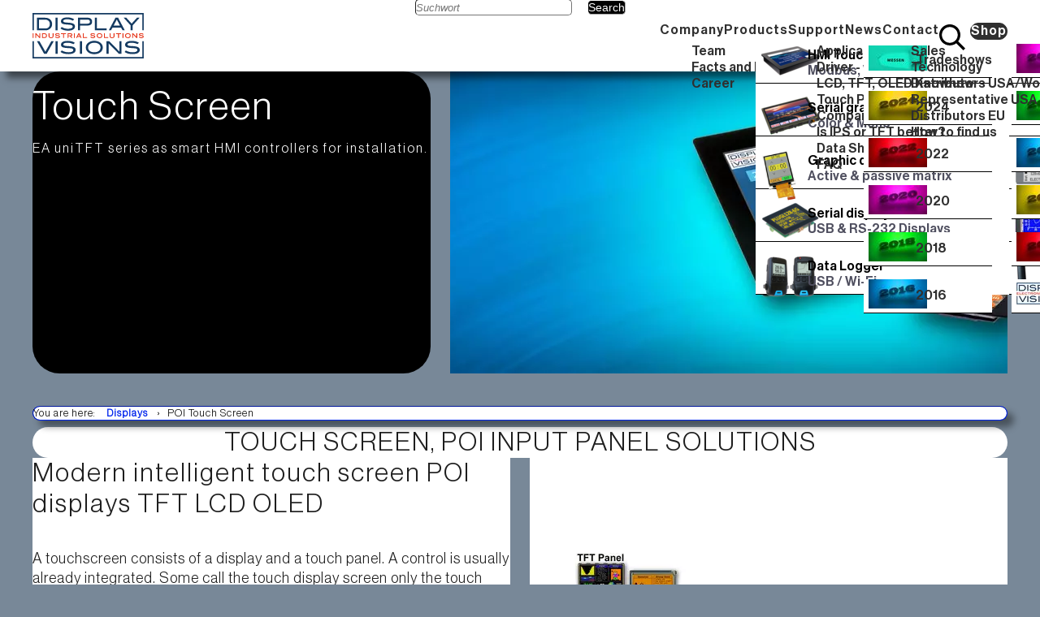

--- FILE ---
content_type: text/html; charset=utf-8
request_url: https://www.displayvisions.us/displays/poi-touch-screen.html
body_size: 22917
content:
<!DOCTYPE html>
<html lang="en">
<head>

<meta charset="utf-8">
<!-- 
	Typo3 implementation FSnD Germany

	This website is powered by TYPO3 - inspiring people to share!
	TYPO3 is a free open source Content Management Framework initially created by Kasper Skaarhoj and licensed under GNU/GPL.
	TYPO3 is copyright 1998-2026 of Kasper Skaarhoj. Extensions are copyright of their respective owners.
	Information and contribution at https://typo3.org/
-->

<base href="https://www.displayvisions.us/">
<link rel="icon" href="/fileadmin/favicon.ico" type="image/vnd.microsoft.icon">

<meta name="generator" content="TYPO3 CMS">
<meta name="description" content="POI touch screen OLED, TFT, LCD displays, with integrated control of electronic assembly, modern, innovative and intelligent, we have the solution">
<meta name="viewport" content="width=device-width, initial-scale=1, user-scalable=1">
<meta name="keywords" content="POI Touch Screen, OLED, TFT, LCD, Touchscreen, Touch Screen">
<meta name="twitter:card" content="summary">
<meta name="google-site-verification" content="sk6U1ddxNAPu-_kMXArrP9RRrY0Cr3C7W5ETkL4wafE">
<meta name="revisit-after" content="3 days">
<meta name="identifier-url" content="https://www.displayvisions.us">
<meta name="date" content="2025-10-14">
<meta name="abstract" content="POI Touch Screen">


<link rel="stylesheet" href="/typo3temp/assets/compressed/merged-0991aa48b240577586a60250d4e44029-94e7b2e971c54f143673cc57321ce39f.css.gz?1753108933" media="all">
<link rel="stylesheet" href="/typo3temp/assets/compressed/merged-a145878637b382700c7b77ee74f14fb7-70fc01b596f1f333238d2c67e00713e2.css.gz?1753108933" media="screen">
<link rel="stylesheet" href="/typo3temp/assets/compressed/merged-513cd669673aad2db29d59c1f400ea1d-2c74fe3e83da97290f712de31b8aa328.css.gz?1753108933" media="screen and (min-width: 1100px)">
<link rel="stylesheet" href="/typo3temp/assets/compressed/merged-855e5f4698e055b4d5767a7d5a8480c1-33fd45eaf8a70e5bb1335e65c36e3856.css.gz?1753108933" media="screen and (max-width: 1100px)">







<title>POI Touch Screen, Oled, TFT, LCD - Display Panels DISPLAY VISIONS</title>
                     <link rel="apple-touch-icon" data-pagespeed-no-transform href="/typo3conf/ext/displayvisions/Resources/Public/Images/logo-display.jpg"/>                               <link rel="dns-prefetch" href="https://counter.fsnd.de" />
                               <script>
                                                       <!-- /*********   FSnD statistics    Copyright:  FSnD(Klaus@FSnD.de)   ************/-->
                                                       <!--
                                                       fsnd_statistics = new Image(1,1);
                                                       fsnd_single_page = new Image(1,1);
                                                       fsnd_statistics.src = "https://counter.fsnd.de/add_stats.php?id=7&pwd=electronic"+"&refer="+escape(document.referrer)+"&scrd="+screen.colorDepth+"&scrw="+screen.width+"&doc_url="+document.URL;
                                                       fsnd_single_page.src = "https://counter.fsnd.de/single_page.php?id=&pwd=&url="+document.URL;
                                                       //-->
                               </script><link rel="preload" href="/typo3conf/ext/displayvisions/Resources/Public/Fonts/NeueHaasDisplay/NeueHaasDisplayMediu.ttf" as="font" type="font/ttf" crossorigin>                  <link rel="dns-prefetch" href="https://piwik.fsnd.info" />
                  <script defer>
                                                                           <!-- Matomo -->
                                                                             var _paq = window._paq = window._paq || [];
                                                                             /* tracker methods like "setCustomDimension" should be called before "trackPageView" */
                                                                             _paq.push(['trackPageView']);
                                                                             _paq.push(['enableLinkTracking']);
                                                                             (function() {
                                                                               var u="https://piwik.fsnd.info/";
                                                                               _paq.push(['setTrackerUrl', u+'matomo.php']);
                                                                               _paq.push(['setSiteId', '76']);
                                                                               var d=document, g=d.createElement('script'), s=d.getElementsByTagName('script')[0];
                                                                               g.async=true; g.src=u+'matomo.js'; s.parentNode.insertBefore(g,s);
                                                                             })();
                                                                           <!-- End Matomo Code -->
                  </script>
<link rel="canonical" href="https://www.displayvisions.us/displays/poi-touch-screen.html"/>

<link rel="alternate" hreflang="en-US" href="https://www.displayvisions.us/displays/poi-touch-screen.html"/>
<link rel="alternate" hreflang="de-DE" href="https://www.lcd-module.de/displays/poi-touch-screen.html"/>
<link rel="alternate" hreflang="x-default" href="https://www.displayvisions.us/displays/poi-touch-screen.html"/>
</head>
<body id="page" class="stdPage textPage">


    <div id="outerWrapper" class="pageLayout2" data-uid="589">
        
    <div id="headerWrapper" class="outerFrame">
        <div id="header" class="innerInsetFrame">
            <div id="logoTopWrapper" class="logoWrapper">
                <div id="logo"><a href="/" title="DISPLAY VISIONS"><img src="/typo3conf/ext/displayvisions/Resources/Public/Images/logo.svg" width="170" height="68"   alt="DISPLAY VISIONS" title="DISPLAY VISIONS" ></a></div>
                
            </div>
            
    <div id="headerMenuWrapper">
        <div class="menuTitle mobileMenuItem">Menü</div>
        <button type="button" class="toggle-button" id="menuButton" title="Menü">
            <span class="bar" id="hamburgerBar1"></span>
            <span class="bar" id="hamburgerBar2"></span>
            <span class="bar" id="hamburgerBar3"></span>
        </button>
        <nav id="mainMenu">
            <div class="mainMenu" id="topMenu">
                
                    
                    

                    
                    <div class="menuItem menuItemLevel1 target"
                         data-uid="4"
                         data-active="0"
                         data-current="0"
                         data-hassubpages="1"
                         data-bs-target=""
                         data-subpagecount="3">

                        <a href="/display-visions-facts-details.html" class="menuItemLink menuItemLinkLevel1" title="Details about DISPLAY VISIONS GmbH, formerly ELECTRONIC ASSEMBLY" target="">
                            Company
                        </a>
                        

                                <label for="menuToggler4" class="menuToggleWrapper">
                                     <input type="checkbox" id="menuToggler4" value="1" class="menuToggler" />
                                   <!-- → -->
                                </label>

                            
                                    
                                
                            <div id="subMenu4" class="subMenu subMenuLevel2 smallSubMenu">
                                
                                
                                    
                                    
                                    <div class="menuItem menuItemLevel2" data-uid="13" data-active="0" data-current="0" data-hassubpages="0">
                                        <a href="/display-visions-facts-details/team.html" class="menuItemLink menuItemLinkLevel2" data-linktext="Team" title="Our team for LCD, OLED and TFT production including warehousing, excellent service">
                                            
                                            <span>Team</span>
                                        </a>
                                        
                                    </div>
                                
                                    
                                    
                                    <div class="menuItem menuItemLevel2" data-uid="12" data-active="0" data-current="0" data-hassubpages="0">
                                        <a href="/display-visions-facts-details/information-about-display-visions.html" class="menuItemLink menuItemLinkLevel2" data-linktext="Facts and Figures" title="Facts and figures of DISPLAY VISIONS">
                                            
                                            <span>Facts and Figures</span>
                                        </a>
                                        
                                    </div>
                                
                                    
                                    
                                    <div class="menuItem menuItemLevel2" data-uid="1624" data-active="0" data-current="0" data-hassubpages="1">
                                        <a href="/lcd-module/career.html" class="menuItemLink menuItemLinkLevel2" data-linktext="Career" title="">
                                            
                                            <span>Career</span>
                                        </a>
                                        
                                    </div>
                                
                                
                            </div>
                        
                    </div>
                
                    
                    

                    
                    <div class="menuItem menuItemLevel1 target"
                         data-uid="5"
                         data-active="0"
                         data-current="0"
                         data-hassubpages="1"
                         data-bs-target=""
                         data-subpagecount="15">

                        <a href="/products.html" class="menuItemLink menuItemLinkLevel1" title="LCD OLED TFT Display Module for industry and medicine, automotive" target="">
                            Products
                        </a>
                        

                                <label for="menuToggler5" class="menuToggleWrapper">
                                     <input type="checkbox" id="menuToggler5" value="1" class="menuToggler" />
                                   <!-- → -->
                                </label>

                            
                                    
                                
                            <div id="subMenu5" class="subMenu subMenuLevel2 largeSubMenu veryLargeSubMenu">
                                <div class="largeSubMenuWrapper">
                                
                                    
                                    
                                    <div class="menuItem menuItemLevel2" data-uid="1590" data-active="0" data-current="0" data-hassubpages="0">
                                        <a href="/hmi-display-with-touch-control-unit-modbus-rs485-lan-wifi-usb-rs232-spi-i2c.html" class="menuItemLink menuItemLinkLevel2" data-linktext="&lt;b&gt;HMI Touchdisplays&lt;/b&gt; &lt;br&gt; Modbus, Wi-Fi, LAN" title="">
                                            
                                                <div class="menuImgWrapper">
                                                    <img title="HMI Touchdisplays   Modbus, Wi-Fi, LAN" alt="HMI Touchdisplays   Modbus, Wi-Fi, LAN" src="/fileadmin/_processed_/d/b/csm_HMI043WM-42ATCS_f9f007e788.png" width="72" height="38" />
                                                </div>
                                            
                                            <span><b>HMI Touchdisplays</b> <br> Modbus, Wi-Fi, LAN</span>
                                        </a>
                                        
                                    </div>
                                
                                    
                                    
                                    <div class="menuItem menuItemLevel2" data-uid="508" data-active="0" data-current="0" data-hassubpages="1">
                                        <a href="/products-lcd-oled-tft-hmi-display-industrial-medicine/smart-hmi-touch-control-panel-input-output-memory-usb.html" class="menuItemLink menuItemLinkLevel2" data-linktext="&lt;b&gt;Smart Displays&lt;/b&gt; &lt;br&gt; IPS-TFT-LCD-PCAP" title="HMI control unit, Tablet like Control Unit with TFT">
                                            
                                                <div class="menuImgWrapper">
                                                    <img title="Smart Displays   IPS-TFT-LCD-PCAP" alt="Smart Displays   IPS-TFT-LCD-PCAP" src="/fileadmin/images/Produktuebersichtsbilder/neu_svg/uniTFT_Menue_Bild.svg" width="72" height="43" />
                                                </div>
                                            
                                            <span><b>Smart Displays</b> <br> IPS-TFT-LCD-PCAP</span>
                                        </a>
                                        
                                    </div>
                                
                                    
                                    
                                    <div class="menuItem menuItemLevel2" data-uid="813" data-active="0" data-current="0" data-hassubpages="0">
                                        <a href="/products-lcd-oled-tft-hmi-display-industrial-medicine/plc-compact-controller-with-satellite-displays.html" class="menuItemLink menuItemLinkLevel2" data-linktext="&lt;b&gt;mini-PLC&lt;/b&gt; &lt;br&gt;Compact controller &lt;/br&gt;" title="Compact PLC with touch display">
                                            
                                                <div class="menuImgWrapper">
                                                    <img title="mini-PLC  Compact controller " alt="mini-PLC  Compact controller " src="/fileadmin/_processed_/e/7/csm_kompakt-plc_eed6b8ceb3.png" width="72" height="44" />
                                                </div>
                                            
                                            <span><b>mini-PLC</b> <br>Compact controller </br></span>
                                        </a>
                                        
                                    </div>
                                
                                    
                                    
                                    <div class="menuItem menuItemLevel2" data-uid="38" data-active="0" data-current="0" data-hassubpages="0">
                                        <a href="/products-lcd-oled-tft-hmi-display-industrial-medicine/graphic-hmi-panel-with-touch-rs232-spi-i2c.html" class="menuItemLink menuItemLinkLevel2" data-linktext="&lt;b&gt;Serial graphic displays&lt;/b&gt; &lt;br&gt;Color &amp; Mono" title="Intelligent LCD TFT Displays with SPI / I2C RS232 interface">
                                            
                                                <div class="menuImgWrapper">
                                                    <img title="Serial graphic displays  Color &amp; Mono" alt="Serial graphic displays  Color &amp; Mono" src="/fileadmin/_processed_/4/6/csm_eDIPTFT43-ATP_1771d0426b.png" width="72" height="47" />
                                                </div>
                                            
                                            <span><b>Serial graphic displays</b> <br>Color & Mono</span>
                                        </a>
                                        
                                    </div>
                                
                                    
                                    
                                    <div class="menuItem menuItemLevel2" data-uid="45" data-active="0" data-current="0" data-hassubpages="0">
                                        <a href="/products-lcd-oled-tft-hmi-display-industrial-medicine/oled-graphic-text-component-spi.html" class="menuItemLink menuItemLinkLevel2" data-linktext="&lt;b&gt;OLED modules&lt;/b&gt; &lt;br&gt;Top -40°C to +80°C" title="OLED Displays for Industry, good for low and high temperatures">
                                            
                                                <div class="menuImgWrapper">
                                                    <img title="OLED modules  Top -40°C to +80°C" alt="OLED modules  Top -40°C to +80°C" src="/fileadmin/images/Produktuebersichtsbilder/neu/oled.svg" width="72" height="39" />
                                                </div>
                                            
                                            <span><b>OLED modules</b> <br>Top -40°C to +80°C</span>
                                        </a>
                                        
                                    </div>
                                
                                    
                                    
                                    <div class="menuItem menuItemLevel2" data-uid="41" data-active="0" data-current="0" data-hassubpages="0">
                                        <a href="/products/chip-on-glass-displays-with-spi-in-various-sizes-and-colours.html" class="menuItemLink menuItemLinkLevel2" data-linktext="&lt;b&gt;LCD display modules&lt;/b&gt; &lt;br&gt;Chip-on-glass controller" title="Chip-On-Glass DOG Displays from DISPLAY VISIONS">
                                            
                                                <div class="menuImgWrapper">
                                                    <img title="LCD display modules  Chip-on-glass controller" alt="LCD display modules  Chip-on-glass controller" src="/fileadmin/_processed_/c/7/csm_DOGL128W-A_483c82d162.png" width="72" height="53" />
                                                </div>
                                            
                                            <span><b>LCD display modules</b> <br>Chip-on-glass controller</span>
                                        </a>
                                        
                                    </div>
                                
                                    
                                    
                                    <div class="menuItem menuItemLevel2" data-uid="42" data-active="0" data-current="0" data-hassubpages="0">
                                        <a href="/products-lcd-oled-tft-hmi-display-industrial-medicine/tft-ips-color-touch.html" class="menuItemLink menuItemLinkLevel2" data-linktext="&lt;strong&gt;Graphic displays&lt;/strong&gt; &lt;br&gt;Active &amp; passive matrix" title="LCD Standard and Graphic TFT Displays Monochrome LCD Panel">
                                            
                                                <div class="menuImgWrapper">
                                                    <img title="Graphic displays  Active &amp; passive matrix" alt="Graphic displays  Active &amp; passive matrix" src="/fileadmin/_processed_/8/5/csm_TFT024-23ATNN_3D_873fb7a96e.png" width="72" height="104" />
                                                </div>
                                            
                                            <span><strong>Graphic displays</strong> <br>Active & passive matrix</span>
                                        </a>
                                        
                                    </div>
                                
                                    
                                    
                                    <div class="menuItem menuItemLevel2" data-uid="40" data-active="0" data-current="0" data-hassubpages="0">
                                        <a href="/products-lcd-oled-tft-hmi-display-industrial-medicine/dotmatrix-text-graphic-pin-pcb-mount-compact-robust.html" class="menuItemLink menuItemLinkLevel2" data-linktext="&lt;b&gt;LCD display modules&lt;/b&gt; &lt;br&gt;Dual in-line design" title="PCB mounting LCD Displays text and graphic">
                                            
                                                <div class="menuImgWrapper">
                                                    <img title="LCD display modules  Dual in-line design" alt="LCD display modules  Dual in-line design" src="/fileadmin/_processed_/c/f/csm_DIP128J-6N5LW_746319570c.png" width="72" height="45" />
                                                </div>
                                            
                                            <span><b>LCD display modules</b> <br>Dual in-line design</span>
                                        </a>
                                        
                                    </div>
                                
                                    
                                    
                                    <div class="menuItem menuItemLevel2" data-uid="43" data-active="0" data-current="0" data-hassubpages="0">
                                        <a href="/products-lcd-oled-tft-hmi-display-industrial-medicine/dotmatrix-textdisplay-with-backlight.html" class="menuItemLink menuItemLinkLevel2" data-linktext="&lt;b&gt;Alphanumeric&lt;/b&gt; &lt;br&gt;LCD / OLED" title="LCD Dot Matrix text displays w. built-in character set">
                                            
                                                <div class="menuImgWrapper">
                                                    <img title="Alphanumeric  LCD / OLED" alt="Alphanumeric  LCD / OLED" src="/fileadmin/_processed_/a/c/csm_P204-BNLED_6944c7ef8b.png" width="72" height="32" />
                                                </div>
                                            
                                            <span><b>Alphanumeric</b> <br>LCD / OLED</span>
                                        </a>
                                        
                                    </div>
                                
                                    
                                    
                                    <div class="menuItem menuItemLevel2" data-uid="47" data-active="0" data-current="0" data-hassubpages="0">
                                        <a href="/products-lcd-oled-tft-hmi-display-industrial-medicine/rs232.html" class="menuItemLink menuItemLinkLevel2" data-linktext="&lt;b&gt;Serial displays&lt;/b&gt; &lt;br&gt;USB &amp; RS-232 Displays" title="Displays with USB interface, LCD OLED RS-232 RS-422">
                                            
                                                <div class="menuImgWrapper">
                                                    <img title="Serial displays  USB &amp; RS-232 Displays" alt="Serial displays  USB &amp; RS-232 Displays" src="/fileadmin/_processed_/f/8/csm_PLUGL128-6TC_3D_29a82cb227.png" width="72" height="46" />
                                                </div>
                                            
                                            <span><b>Serial displays</b> <br>USB & RS-232 Displays</span>
                                        </a>
                                        
                                    </div>
                                
                                    
                                    
                                    <div class="menuItem menuItemLevel2" data-uid="49" data-active="0" data-current="0" data-hassubpages="0">
                                        <a href="/products/touch.html" class="menuItemLink menuItemLinkLevel2" data-linktext="&lt;b&gt;Built-in displays&lt;/b&gt; &lt;br&gt;RS-232 touch modules" title="Display operating unit + touch panel, LCD with RS232 interface">
                                            
                                                <div class="menuImgWrapper">
                                                    <img title="Built-in displays  RS-232 touch modules" alt="Built-in displays  RS-232 touch modules" src="/fileadmin/_processed_/b/d/csm_KIT129-6LWTP_9192d02360.jpg" width="72" height="56" />
                                                </div>
                                            
                                            <span><b>Built-in displays</b> <br>RS-232 touch modules</span>
                                        </a>
                                        
                                    </div>
                                
                                    
                                    
                                    <div class="menuItem menuItemLevel2" data-uid="48" data-active="0" data-current="0" data-hassubpages="0">
                                        <a href="/products-lcd-oled-tft-hmi-display-industrial-medicine/function.html" class="menuItemLink menuItemLinkLevel2" data-linktext="&lt;b&gt;Function modules&lt;/b&gt; &lt;br&gt;Voltmeter / Counter" title="DVM voltmeter digital counter frequency counter module LCD display">
                                            
                                                <div class="menuImgWrapper">
                                                    <img title="Function modules  Voltmeter / Counter" alt="Function modules  Voltmeter / Counter" src="/fileadmin/_processed_/f/d/csm_dvm_34482e2a98.png" width="72" height="55" />
                                                </div>
                                            
                                            <span><b>Function modules</b> <br>Voltmeter / Counter</span>
                                        </a>
                                        
                                    </div>
                                
                                    
                                    
                                    <div class="menuItem menuItemLevel2" data-uid="44" data-active="0" data-current="0" data-hassubpages="0">
                                        <a href="/products-lcd-oled-tft-hmi-display-industrial-medicine/easylog.html" class="menuItemLink menuItemLinkLevel2" data-linktext="&lt;b&gt;Data Logger&lt;/b&gt; &lt;br&gt;USB / Wi-Fi" title="Handheld data logger: record temperature &amp; humidity, USB &amp; WiFi">
                                            
                                                <div class="menuImgWrapper">
                                                    <img title="Data Logger  USB / Wi-Fi" alt="Data Logger  USB / Wi-Fi" src="/fileadmin/_processed_/8/4/csm_SYGFX-2_f7967c5a03.png" width="72" height="53" />
                                                </div>
                                            
                                            <span><b>Data Logger</b> <br>USB / Wi-Fi</span>
                                        </a>
                                        
                                    </div>
                                
                                    
                                    
                                    <div class="menuItem menuItemLevel2" data-uid="383" data-active="0" data-current="0" data-hassubpages="0">
                                        <a href="/products-lcd-oled-tft-hmi-display-industrial-medicine/zubehoer.html" class="menuItemLink menuItemLinkLevel2" data-linktext="&lt;b&gt;Starter-Kits&lt;/b&gt; &lt;br&gt;&amp; accessories&lt;/br&gt;" title="Touch panel as accessory, bezel, frame mounting, cable, connector">
                                            
                                                <div class="menuImgWrapper">
                                                    <img title="Starter-Kits  &amp; accessories" alt="Starter-Kits  &amp; accessories" src="/fileadmin/_processed_/4/f/csm_0FP129-6SW_7a4eaec3f3.png" width="72" height="52" />
                                                </div>
                                            
                                            <span><b>Starter-Kits</b> <br>& accessories</br></span>
                                        </a>
                                        
                                    </div>
                                
                                    
                                    
                                    <div class="menuItem menuItemLevel2" data-uid="787" data-active="0" data-current="0" data-hassubpages="0">
                                        <a href="/products-lcd-oled-tft-hmi-display-industrial-medicine/software-serviceunitft-and-edip.html" class="menuItemLink menuItemLinkLevel2" data-linktext="&lt;b&gt;Software Service&lt;/b&gt; &lt;br&gt;Display programming" title="Programming service for HMI of the uniTFT and eDIP series">
                                            
                                                <div class="menuImgWrapper">
                                                    <img title="Software Service  Display programming" alt="Software Service  Display programming" src="/fileadmin/_processed_/c/9/csm_Logo_Software_Service_3cfcf68cbc.png" width="72" height="48" />
                                                </div>
                                            
                                            <span><b>Software Service</b> <br>Display programming</span>
                                        </a>
                                        
                                    </div>
                                
                                </div>
                            </div>
                        
                    </div>
                
                    
                    

                    
                    <div class="menuItem menuItemLevel1 target"
                         data-uid="7"
                         data-active="0"
                         data-current="0"
                         data-hassubpages="1"
                         data-bs-target=""
                         data-subpagecount="8">

                        <a href="/lcd-module/support.html" class="menuItemLink menuItemLinkLevel1" title="Applikationsbeispiele, Codeschnipsel, Hilfe zur Initialisierung und Inbetriebnahme" target="">
                            Support
                        </a>
                        

                                <label for="menuToggler7" class="menuToggleWrapper">
                                     <input type="checkbox" id="menuToggler7" value="1" class="menuToggler" />
                                   <!-- → -->
                                </label>

                            
                                    
                                
                            <div id="subMenu7" class="subMenu subMenuLevel2 smallSubMenu">
                                
                                
                                    
                                    
                                    <div class="menuItem menuItemLevel2" data-uid="19" data-active="0" data-current="0" data-hassubpages="1">
                                        <a href="/lcd-tft-code-example-programming/application-note.html" class="menuItemLink menuItemLinkLevel2" data-linktext="Application Note" title="Help, application notes for LCD TFT displays: circuit, software">
                                            
                                            <span>Application Note</span>
                                        </a>
                                        
                                    </div>
                                
                                    
                                    
                                    <div class="menuItem menuItemLevel2" data-uid="21" data-active="0" data-current="0" data-hassubpages="1">
                                        <a href="/support/treiber-tools-updates.html" class="menuItemLink menuItemLinkLevel2" data-linktext="Driver - Tools - Updates" title="Control driver windows utility tool converter update upgrade">
                                            
                                            <span>Driver - Tools - Updates</span>
                                        </a>
                                        
                                    </div>
                                
                                    
                                    
                                    <div class="menuItem menuItemLevel2" data-uid="20" data-active="0" data-current="0" data-hassubpages="0">
                                        <a href="/support/difference-advantage-betterer-know-how-lcd-tft-oled-ips.html" class="menuItemLink menuItemLinkLevel2" data-linktext="LCD, TFT, OLED Knowhow" title="Design and difference and advantages of LCD, TFT and OLED displays as well as LED backlight">
                                            
                                            <span>LCD, TFT, OLED Knowhow</span>
                                        </a>
                                        
                                    </div>
                                
                                    
                                    
                                    <div class="menuItem menuItemLevel2" data-uid="798" data-active="0" data-current="0" data-hassubpages="0">
                                        <a href="/knowledge-explanation-touch-panel-advantage-disadvantage-pcap-resistive.html" class="menuItemLink menuItemLinkLevel2" data-linktext="Touch Panel Knowhow" title="Touch panel technology, analog, resistive, PCAP (capacitive). Advantage/disadvantage">
                                            
                                            <span>Touch Panel Knowhow</span>
                                        </a>
                                        
                                    </div>
                                
                                    
                                    
                                    <div class="menuItem menuItemLevel2" data-uid="1565" data-active="0" data-current="0" data-hassubpages="0">
                                        <a href="/lcd-tft-code-example-programming/comparison-of-ips-tft-mva.html" class="menuItemLink menuItemLinkLevel2" data-linktext="Comparison IPS, TFT, MVA" title="">
                                            
                                            <span>Comparison IPS, TFT, MVA</span>
                                        </a>
                                        
                                    </div>
                                
                                    
                                    
                                    <div class="menuItem menuItemLevel2" data-uid="823" data-active="0" data-current="0" data-hassubpages="0">
                                        <a href="/lcd-tft-code-example-programming/better-ips-tft-tn-lcd.html" class="menuItemLink menuItemLinkLevel2" data-linktext="Is IPS or TFT better?" title="The differences of TFT and IPS displays, which is better?">
                                            
                                            <span>Is IPS or TFT better?</span>
                                        </a>
                                        
                                    </div>
                                
                                    
                                    
                                    <div class="menuItem menuItemLevel2" data-uid="18" data-active="0" data-current="0" data-hassubpages="1">
                                        <a href="/support/datenblaetter.html" class="menuItemLink menuItemLinkLevel2" data-linktext="Data Sheets" title="manual handbook description technical data data dimensions">
                                            
                                            <span>Data Sheets</span>
                                        </a>
                                        
                                    </div>
                                
                                    
                                    
                                    <div class="menuItem menuItemLevel2" data-uid="1683" data-active="0" data-current="0" data-hassubpages="1">
                                        <a href="/lcd-tft-code-example-programming/faq.html" class="menuItemLink menuItemLinkLevel2" data-linktext="FAQ" title="">
                                            
                                            <span>FAQ</span>
                                        </a>
                                        
                                    </div>
                                
                                
                            </div>
                        
                    </div>
                
                    
                    

                    
                    <div class="menuItem menuItemLevel1 target"
                         data-uid="8"
                         data-active="0"
                         data-current="0"
                         data-hassubpages="1"
                         data-bs-target=""
                         data-subpagecount="12">

                        <a href="/news.html" class="menuItemLink menuItemLinkLevel1" title="News &amp; Press release, Editorial publish, photo Magazine Press Articles" target="">
                            News
                        </a>
                        

                                <label for="menuToggler8" class="menuToggleWrapper">
                                     <input type="checkbox" id="menuToggler8" value="1" class="menuToggler" />
                                   <!-- → -->
                                </label>

                            
                                    
                                
                            <div id="subMenu8" class="subMenu subMenuLevel2 largeSubMenu">
                                <div class="largeSubMenuWrapper">
                                
                                    
                                    
                                    <div class="menuItem menuItemLevel2" data-uid="25" data-active="0" data-current="0" data-hassubpages="1">
                                        <a href="/lcd-tft-hmi-news-pressrelease/tradeshows.html" class="menuItemLink menuItemLinkLevel2" data-linktext="Tradeshows" title="">
                                            
                                                <div class="menuImgWrapper">
                                                    <img title="Tradeshows" alt="Tradeshows" src="/fileadmin/_processed_/0/a/csm_EA_Messen_de4e7558a8.jpg" width="72" height="31" />
                                                </div>
                                            
                                            <span>Tradeshows</span>
                                        </a>
                                        
                                    </div>
                                
                                    
                                    
                                    <div class="menuItem menuItemLevel2" data-uid="1634" data-active="0" data-current="0" data-hassubpages="1">
                                        <a href="/news/review-of-the-year-2025.html" class="menuItemLink menuItemLinkLevel2" data-linktext="2025" title="">
                                            
                                                <div class="menuImgWrapper">
                                                    <img title="2025" alt="2025" src="/fileadmin/_processed_/e/0/csm_2025_530x262_5cd9af1afa.jpg" width="72" height="36" />
                                                </div>
                                            
                                            <span>2025</span>
                                        </a>
                                        
                                    </div>
                                
                                    
                                    
                                    <div class="menuItem menuItemLevel2" data-uid="1577" data-active="0" data-current="0" data-hassubpages="1">
                                        <a href="/lcd-tft-hmi-news-pressrelease/news-lcd-tft-touch-oled-2024.html" class="menuItemLink menuItemLinkLevel2" data-linktext="2024" title="">
                                            
                                                <div class="menuImgWrapper">
                                                    <img title="2024" alt="2024" src="/fileadmin/_processed_/1/c/csm_2024_530x262_7105560cf1.jpg" width="72" height="36" />
                                                </div>
                                            
                                            <span>2024</span>
                                        </a>
                                        
                                    </div>
                                
                                    
                                    
                                    <div class="menuItem menuItemLevel2" data-uid="820" data-active="0" data-current="0" data-hassubpages="1">
                                        <a href="/lcd-tft-hmi-news-pressrelease/news-lcd-tft-touch-oled-2023.html" class="menuItemLink menuItemLinkLevel2" data-linktext="2023" title="">
                                            
                                                <div class="menuImgWrapper">
                                                    <img title="2023" alt="2023" src="/fileadmin/_processed_/d/5/csm_2023_530x262_418f146624.jpg" width="72" height="36" />
                                                </div>
                                            
                                            <span>2023</span>
                                        </a>
                                        
                                    </div>
                                
                                    
                                    
                                    <div class="menuItem menuItemLevel2" data-uid="803" data-active="0" data-current="0" data-hassubpages="1">
                                        <a href="/lcd-tft-hmi-news-pressrelease/display-news-2022.html" class="menuItemLink menuItemLinkLevel2" data-linktext="2022" title="news-lcd-tft-touch-oled-2022">
                                            
                                                <div class="menuImgWrapper">
                                                    <img title="2022" alt="2022" src="/fileadmin/_processed_/9/8/csm_2022_530x262_bca55c4131.jpg" width="72" height="36" />
                                                </div>
                                            
                                            <span>2022</span>
                                        </a>
                                        
                                    </div>
                                
                                    
                                    
                                    <div class="menuItem menuItemLevel2" data-uid="792" data-active="0" data-current="0" data-hassubpages="1">
                                        <a href="/lcd-tft-hmi-news-pressrelease/news-lcd-tft-touch-oled-2021.html" class="menuItemLink menuItemLinkLevel2" data-linktext="2021" title="Display News 2021">
                                            
                                                <div class="menuImgWrapper">
                                                    <img title="2021" alt="2021" src="/fileadmin/_processed_/b/1/csm_2021_530x262_5492279475.jpg" width="72" height="36" />
                                                </div>
                                            
                                            <span>2021</span>
                                        </a>
                                        
                                    </div>
                                
                                    
                                    
                                    <div class="menuItem menuItemLevel2" data-uid="510" data-active="0" data-current="0" data-hassubpages="1">
                                        <a href="/lcd-tft-hmi-news-pressrelease/news-lcd-tft-touch-oled-2020.html" class="menuItemLink menuItemLinkLevel2" data-linktext="2020" title="Display News 2020">
                                            
                                                <div class="menuImgWrapper">
                                                    <img title="2020" alt="2020" src="/fileadmin/_processed_/4/b/csm_2020_530x262_a5ac27d92c.jpg" width="72" height="36" />
                                                </div>
                                            
                                            <span>2020</span>
                                        </a>
                                        
                                    </div>
                                
                                    
                                    
                                    <div class="menuItem menuItemLevel2" data-uid="479" data-active="0" data-current="0" data-hassubpages="1">
                                        <a href="/lcd-tft-hmi-news-pressrelease/2019.html" class="menuItemLink menuItemLinkLevel2" data-linktext="2019" title="Display News 2019">
                                            
                                                <div class="menuImgWrapper">
                                                    <img title="2019" alt="2019" src="/fileadmin/_processed_/9/e/csm_2019_530x262_32f9cc2e5b.jpg" width="72" height="36" />
                                                </div>
                                            
                                            <span>2019</span>
                                        </a>
                                        
                                    </div>
                                
                                    
                                    
                                    <div class="menuItem menuItemLevel2" data-uid="448" data-active="0" data-current="0" data-hassubpages="1">
                                        <a href="/news/2018.html" class="menuItemLink menuItemLinkLevel2" data-linktext="2018" title="Display News 2018">
                                            
                                                <div class="menuImgWrapper">
                                                    <img title="2018" alt="2018" src="/fileadmin/_processed_/d/b/csm_2018_530x262_3c930af495.jpg" width="72" height="36" />
                                                </div>
                                            
                                            <span>2018</span>
                                        </a>
                                        
                                    </div>
                                
                                    
                                    
                                    <div class="menuItem menuItemLevel2" data-uid="433" data-active="0" data-current="0" data-hassubpages="1">
                                        <a href="/lcd-tft-hmi-news-pressrelease/2017.html" class="menuItemLink menuItemLinkLevel2" data-linktext="2017" title="Display News 2017">
                                            
                                                <div class="menuImgWrapper">
                                                    <img title="2017" alt="2017" src="/fileadmin/_processed_/8/6/csm_2017_530x262_184aa4bab3.jpg" width="72" height="36" />
                                                </div>
                                            
                                            <span>2017</span>
                                        </a>
                                        
                                    </div>
                                
                                    
                                    
                                    <div class="menuItem menuItemLevel2" data-uid="421" data-active="0" data-current="0" data-hassubpages="1">
                                        <a href="/lcd-tft-hmi-news-pressrelease/2016.html" class="menuItemLink menuItemLinkLevel2" data-linktext="2016" title="Display News 2016">
                                            
                                                <div class="menuImgWrapper">
                                                    <img title="2016" alt="2016" src="/fileadmin/_processed_/e/f/csm_2016_530x262_c5fb24b689.jpg" width="72" height="36" />
                                                </div>
                                            
                                            <span>2016</span>
                                        </a>
                                        
                                    </div>
                                
                                    
                                    
                                    <div class="menuItem menuItemLevel2" data-uid="172" data-active="0" data-current="0" data-hassubpages="0">
                                        <a href="/lcd-tft-hmi-news-pressrelease/news-archive.html" class="menuItemLink menuItemLinkLevel2" data-linktext="News archive" title="News archive for LCD, TFT, Oled, Hmi Displays">
                                            
                                                <div class="menuImgWrapper">
                                                    <img title="News archive" alt="News archive" src="/typo3temp/assets/_processed_/1/3/csm_logo-display_e22fd7c6be.jpg" width="64" height="27" />
                                                </div>
                                            
                                            <span>News archive</span>
                                        </a>
                                        
                                    </div>
                                
                                </div>
                            </div>
                        
                    </div>
                
                    
                    

                    
                    <div class="menuItem menuItemLevel1 target"
                         data-uid="9"
                         data-active="0"
                         data-current="0"
                         data-hassubpages="1"
                         data-bs-target=""
                         data-subpagecount="6">

                        <a href="/display-visions-address-contact-sales.html" class="menuItemLink menuItemLinkLevel1" title="Address directions DISPLAY VISIONS phone contact sales" target="">
                            Contact
                        </a>
                        

                                <label for="menuToggler9" class="menuToggleWrapper">
                                     <input type="checkbox" id="menuToggler9" value="1" class="menuToggler" />
                                   <!-- → -->
                                </label>

                            
                                    
                                
                            <div id="subMenu9" class="subMenu subMenuLevel2 smallSubMenu">
                                
                                
                                    
                                    
                                    <div class="menuItem menuItemLevel2" data-uid="26" data-active="0" data-current="0" data-hassubpages="0">
                                        <a href="/display-visions-address-contact-sales/sales.html" class="menuItemLink menuItemLinkLevel2" data-linktext="Sales" title="Sales contact advice offer Onlineshop shipment Display LCD TFT OLED">
                                            
                                            <span>Sales</span>
                                        </a>
                                        
                                    </div>
                                
                                    
                                    
                                    <div class="menuItem menuItemLevel2" data-uid="27" data-active="0" data-current="0" data-hassubpages="0">
                                        <a href="/display-visions-address-contact-sales/technology.html" class="menuItemLink menuItemLinkLevel2" data-linktext="Technology" title="Support Development Consulting Design-In Application Software Hardware">
                                            
                                            <span>Technology</span>
                                        </a>
                                        
                                    </div>
                                
                                    
                                    
                                    <div class="menuItem menuItemLevel2" data-uid="502" data-active="0" data-current="0" data-hassubpages="0">
                                        <a href="/display-visions-address-contact-sales/distribution-usa.html" class="menuItemLink menuItemLinkLevel2" data-linktext="Distributors USA/Worldwide" title="Distributor USA (LCD, OLED, TFT)">
                                            
                                            <span>Distributors USA/Worldwide</span>
                                        </a>
                                        
                                    </div>
                                
                                    
                                    
                                    <div class="menuItem menuItemLevel2" data-uid="501" data-active="0" data-current="0" data-hassubpages="0">
                                        <a href="/display-visions-address-contact-sales/representative-usa.html" class="menuItemLink menuItemLinkLevel2" data-linktext="Representative USA" title="Representatives for DISPLAY VISIONS products in USA">
                                            
                                            <span>Representative USA</span>
                                        </a>
                                        
                                    </div>
                                
                                    
                                    
                                    <div class="menuItem menuItemLevel2" data-uid="29" data-active="0" data-current="0" data-hassubpages="0">
                                        <a href="/display-visions-address-contact-sales/distributoren.html" class="menuItemLink menuItemLinkLevel2" data-linktext="Distributors EU" title="Distributor Deutschland, Europa, Welt: Vertrieb, Händler LCD OLED TFT">
                                            
                                            <span>Distributors EU</span>
                                        </a>
                                        
                                    </div>
                                
                                    
                                    
                                    <div class="menuItem menuItemLevel2" data-uid="28" data-active="0" data-current="0" data-hassubpages="0">
                                        <a href="/display-visions-address-contact-sales/how-to-find-us.html" class="menuItemLink menuItemLinkLevel2" data-linktext="How to find us" title="Directions Address Access Road Location Car Route Navigation">
                                            
                                            <span>How to find us</span>
                                        </a>
                                        
                                    </div>
                                
                                
                            </div>
                        
                    </div>
                
                    
                        <div class="menuItem menuItemLevel1 searchButtonWrapper" id="searchButtonWrapper">
                            
     <div class="shortSearchFormWrapper">
         
    

            <article id="c2962" class="frame frame-default frame-type-list frame-layout-0">
                
                
                    



                
                
                    



                
                

    
        
   <!-- fileadmin/ext/indexed_search/Resources/Private/Templates/Form.html  begin -->
   
         <div id="search">
         
<!-- Short Form -->
	<form method="post" class="search-form" id="searchform" action="/search.html?tx_indexedsearch_pi2%5Baction%5D=search&amp;tx_indexedsearch_pi2%5Bcontroller%5D=Search&amp;cHash=c9967fd5be6f1e52614db3a7a775364e">
<div>
<input type="hidden" name="tx_indexedsearch_pi2[__referrer][@extension]" value="IndexedSearch" />
<input type="hidden" name="tx_indexedsearch_pi2[__referrer][@controller]" value="Search" />
<input type="hidden" name="tx_indexedsearch_pi2[__referrer][@action]" value="form" />
<input type="hidden" name="tx_indexedsearch_pi2[__referrer][arguments]" value="YTowOnt9c7b26aa35126d6db6ae837c1babcb0ff0a645ab2" />
<input type="hidden" name="tx_indexedsearch_pi2[__referrer][@request]" value="{&quot;@extension&quot;:&quot;IndexedSearch&quot;,&quot;@controller&quot;:&quot;Search&quot;,&quot;@action&quot;:&quot;form&quot;}21d66751014559b926de0e279853a9269c167770" />
<input type="hidden" name="tx_indexedsearch_pi2[__trustedProperties]" value="{&quot;search&quot;:{&quot;_sections&quot;:1,&quot;_freeIndexUid&quot;:1,&quot;pointer&quot;:1,&quot;ext&quot;:1,&quot;searchType&quot;:1,&quot;defaultOperand&quot;:1,&quot;mediaType&quot;:1,&quot;sortOrder&quot;:1,&quot;group&quot;:1,&quot;languageUid&quot;:1,&quot;desc&quot;:1,&quot;numberOfResults&quot;:1,&quot;extendedSearch&quot;:1,&quot;sword&quot;:1,&quot;submitButton&quot;:1}}b8d55aa52fb386c3d1c925c28523cecc69a3cf02" />
</div>

		<div class="tx-indexedsearch-hidden-fields">
			<input type="hidden" name="tx_indexedsearch_pi2[search][_sections]" value="0" />
			<input id="tx_indexedsearch_freeIndexUid" type="hidden" name="tx_indexedsearch_pi2[search][_freeIndexUid]" value="_" />
			<input id="tx_indexedsearch_pointer" type="hidden" name="tx_indexedsearch_pi2[search][pointer]" value="0" />
			<input type="hidden" name="tx_indexedsearch_pi2[search][ext]" value="" />
			<input type="hidden" name="tx_indexedsearch_pi2[search][searchType]" value="1" />
			<input type="hidden" name="tx_indexedsearch_pi2[search][defaultOperand]" value="0" />
			<input type="hidden" name="tx_indexedsearch_pi2[search][mediaType]" value="-1" />
			<input type="hidden" name="tx_indexedsearch_pi2[search][sortOrder]" value="rank_flag" />
			<input type="hidden" name="tx_indexedsearch_pi2[search][group]" value="" />
			<input type="hidden" name="tx_indexedsearch_pi2[search][languageUid]" value="0" />
			<input type="hidden" name="tx_indexedsearch_pi2[search][desc]" value="" />
			<input type="hidden" name="tx_indexedsearch_pi2[search][numberOfResults]" value="10" />
			<input type="hidden" name="tx_indexedsearch_pi2[search][extendedSearch]" value="" />
		</div>
		<div data-showcompleteform="">
			<label class="form-label" for="tx-indexedsearch-searchbox-sword">Search for:&nbsp;</label>
			<input placeholder="Suchwort" class="tx-indexedsearch-searchbox-sword searchItem" id="tx-indexedsearch-searchbox-sword" type="text" name="tx_indexedsearch_pi2[search][sword]" value="" />

			<input class="tx-indexedsearch-searchbox-button searchButton" id="tx-indexedsearch-searchbox-button-submit" type="submit" value="Search" name="tx_indexedsearch_pi2[search][submitButton]" />
		</div>
	</form>



         </div>
      
   <!-- fileadmin/ext/indexed_search/Resources/Private/Templates/Form.html  begin -->


    


                
                    



                
                
                    



                
            </article>

        


     </div>


                            <label title="Suche" for="openSearchForm" class="searchButtonLabel">
                                <span style="position: absolute; left: -2000px">Suche</span>
                                <svg class="lupe"
                                     crossorigin="anonymous"
                                     xmlns="http://www.w3.org/2000/svg"
                                     viewBox="0 0 96 96">
                                    <path fill-rule="evenodd" d="M39 77.9c-21.5 0-39-17.4-39-39S17.4 0 39 0s39 17.4 39 39c0 9-3.1 17.3-8.2 23.9L96 89.1 89.1 96 62.9 69.8C56.3 74.9 48 77.9 39 77.9M68.2 39c0 16.1-13.1 29.2-29.2 29.2S9.7 55.1 9.7 39 22.8 9.7 39 9.7 68.2 22.8 68.2 39" clip-rule="evenodd"></path>
                                </svg>
                                <svg class="close"
                                     crossorigin="anonymous"
                                     xmlns="http://www.w3.org/2000/svg"
                                     viewBox="0 0 96 96">
                                    <path fill-rule="evenodd" d="M48 39.3 87.3 0 96 8.7 56.7 48 96 87.3 87.3 96 48 56.7 8.7 96 0 87.3 39.3 48 0 8.7 8.7 0z" clip-rule="evenodd"></path>
                                </svg>
                                <input type="checkbox" id="openSearchForm" />
                            </label>
                        </div>
                        
                    
                    

                    
                    <div class="menuItem menuItemLevel1 target_blank"
                         data-uid="10"
                         data-active="0"
                         data-current="0"
                         data-hassubpages="0"
                         data-bs-target="_blank"
                         data-subpagecount="0">

                        <a href="https://shop.lcd-module.com" class="menuItemLink menuItemLinkLevel1" title="Webshop Display buy order LCD TFT OLED immediately deliver Paypal online shopping cart fast cheap ship worldwide" target="_blank">
                            Shop
                        </a>
                        
                    </div>
                
            </div>
        </nav>
    </div>


        </div>
    </div>



        
 
    <div id="teaserBox" class="outerFrame">
        <div id="teaser" class="innerInsetFrame">

            <!-- Template: HeaderBild.html -->

    
    <!-- altes Header-Element -->
    
            
  <!-- HeaderImageRight.html begin -->
    <div class="headerImageRightWrapper">
        <div class="headerImageRight">
            <div class="gridFlexWrapper">
                <div class="hirTextWrapper">
                    
                        <div class="hirTitle && (1 != 100)">
                            <header><h1>Touch Screen</h1></header>
                        </div>
                    
                    
                        <div class="hirBodytext">
                            <p>EA uniTFT series as smart HMI controllers for installation.</p>
                        </div>
                    
                    
                </div>
                <div class="hirImageWrapper">
                    
                        
                            
                            
                            <div class="hirImage hirImageBG" data-contain="0">
                                <img title="Touch screen modules as HMI" alt="Touch screen modules as HMI" src="/fileadmin/_processed_/f/d/csm_Header_EA_uniTFT_uniTFTs_a2924eba64.webp" width="865" height="372" />
                            </div>
                        
                    
                </div>
            </div>
        </div>
    </div>


        




        </div>
    </div>
 



        <main id="contentWrapper" class="mainContent outerFrame" data-layout="2">

                    <div id="centreAreaWrapper">
                        
                            <div id="breadCrumbWrapper">
                                
    
        <nav aria-label="Breadcrumb" id="breadCrumb" itemscope itemtype="https://schema.org/BreadcrumbList">
            <span>You are here:</span>
            <ol>
                
                    
                
                     
                        <li itemprop="itemListElement" itemscope itemtype="https://schema.org/ListItem">
                            
                                    <a href="/displays.html" itemprop="item" title="Displays Panels, Monitor, Touchscreen TFT, LCD">
                                        <span itemprop="name">Displays</span>
                                    </a>
                                
                            <meta itemprop="position" content="2" />
                        </li>
                    
                
                     
                        <li itemprop="itemListElement" itemscope itemtype="https://schema.org/ListItem">
                            
                                    <span itemprop="name">POI Touch Screen</span>
                                
                            <meta itemprop="position" content="3" />
                        </li>
                    
                
            </ol>
        </nav>
        <script type="application/ld+json">
            {
                "@context": "https://schema.org",
                "@type": "BreadcrumbList",
                "itemListElement": [
                    
                    
                    
                     
                    
                    {
                        "@type": "ListItem",
                        "position": 2,
                        "name": "Displays",
                        "item": "https://www.displayvisions.us/displays.html"
                    },
                    
                    
                    
                     
                    
                        {
                            "@type": "ListItem",
                            "position": 3,
                        "name": "POI Touch Screen"
                        }
                    
                    
                    
                ]
            }
        </script>
    


                                
                            </div>
                        
                        <!--TYPO3SEARCH_begin-->
                        
    <section class="frame frame-default frame-type-mask_pagetitle frame-layout-0">
        <div class="pageTitleWrapper" id="c4292">
            
                <header>
                    <h1>Touch screen, POI input panel solutions</h1>
                </header>
                
            
        </div>
    </section>

<!--suppress BuyFluidPluginNoteInspection -->

    <section class="frame frame-default frame-type-mask_textpic frame-layout-0">
        <div class="textpicWrapper imageorient25 whiteBackground whiteHover" id="c4294">
            
            
            
                    
                    
                
            
            <div class="textpicElement imageHPosRight imageVPosBody outside">
                
                    <div class="flexGridWrapper imageorient25">
                    <div class="textpicBodytextWrapper">
                        
                            <div class="textpicHeader" data-layout="1">
                                
                                <header><h2>Modern intelligent touch screen POI displays TFT LCD OLED</h2></header>
                                
                            </div>
                        
                        <div class="textpicBodytext">
                            <p>A touchscreen consists of a display and a touch panel. A control is usually already integrated. Some call the touch display screen only the touch panel. In any case, however, it is about the possibility of making entries on a larger area in order to read outputs at the same time or to display keypads and input or hide. Vandal-proof glass panes are required for POI stations, in industry and medical technology it is necessary that the touch screen can also be operated with gloves (resistive touch panel).<br> <br> Touch screens are also advantageous for multilingualism. Inputs can be made more intuitive, double key presses are no longer necessary.</p>
<p>Typical representatives of touch screens are the <a href="/products-lcd-oled-tft-hmi-display-industrial-medicine/graphic-hmi-panel-with-touch-rs232-spi-i2c.html">EA eDIPTFT</a> displays and the <a href="/products-lcd-oled-tft-hmi-display-industrial-medicine/smart-hmi-touch-control-panel-input-output-memory-usb.html">EA uniTFT</a> displays (linked here). You can <a href="https://shop.lcd-module.com/touch-panel.html" target="_top">buy these touchscreens</a> in different sizes and designs.</p>
                            
                            
                        </div>
                    </div>
                
                
                    
                        <div class="textpicImageWrapper whiteBackground whiteHover" data-intext="outside">
                            
                                    
                                        
                                                
                                                
                                        <figure class="textpicImage textpicImage1" data-image-zoom="0" data-using-focuspoint="0">
                                            
                                                
                                                        <img realCrop="false" title="Touch Screen Series EA eDIP with SPI, I²C, RS-232" alt="Touch Screen Series EA eDIP with SPI, I²C, RS-232" src="/fileadmin/_processed_/6/a/csm_alle-eDIP_a3445493a2.webp" width="200" height="144" />
                                                    
                                            
                                            
                                                <figcaption>Touch Screen EA eDIP series. A touch screen consists of a display and a touch panel. In most cases a control is already integrated. </figcaption>
                                            
                                        </figure>
                                    
                                    
                                
                        </div>
                    
                    </div>
                
            </div>
    </section>

<!--suppress BuyFluidPluginNoteInspection -->

    <section class="frame frame-default frame-type-mask_textpic frame-layout-0">
        <div class="textpicWrapper imageorient25 Background Hover" id="c5401">
            
            
            
                    
                    
                
            
            <div class="textpicElement imageHPosRight imageVPosBody outside">
                
                    
                    <div class="textpicBodytextWrapper">
                        
                            <div class="textpicHeader" data-layout="3">
                                
                                <header><h3>Electronic Assembly Display modules are suitable for industry, automotive and medical technology. We would be happy to advise you on this or you can buy the display modules you need in our online shop</h3></header>
                                
                            </div>
                        
                        <div class="textpicBodytext">
                            <p>Not sure which display is right for you? Contact us, we will be happy to advise you more about our products and will surely find the right product together with you.<br> Or if you know what you need, you can of course also buy the product in our online shop.<br> For larger orders, contact us. We will then make you an appropriate offer.</p>
                            
                            
                        </div>
                    </div>
                
                
            </div>
    </section>


                        <!--TYPO3SEARCH_end-->
                        
    <section class="frame frame-default frame-type-mask_element_group frame-layout-0" data-maxcols="4" data-name="Shortcuts" data-item-count="4" id="c6916">
        

                
    <section class="frame frame-default frame-type-mask_shortcut frame-layout-0">
        <div class="shortcutWrapper boxItemBGblue boxItemHoverBGblack house">
            <div class="shortcut" id="c6917">
                
                    <a href="/display-visions-facts-details.html" title="About the Company">
                        
                            <div class="shortcutHeaderWrapper">
                                <div class="shortcutHeader">About the Company</div>
                                <div class="shortcutIcon"></div>
                            </div>
                        
                    </a>
                
            </div>
        </div>
    </section>



        

                
    <section class="frame frame-default frame-type-mask_shortcut frame-layout-0">
        <div class="shortcutWrapper boxItemBGwhite boxItemHoverBGblack bell">
            <div class="shortcut" id="c6918">
                
                    <a href="/news.html" title="Latest News">
                        
                            <div class="shortcutHeaderWrapper">
                                <div class="shortcutHeader">Latest News</div>
                                <div class="shortcutIcon"></div>
                            </div>
                        
                    </a>
                
            </div>
        </div>
    </section>



        

                
    <section class="frame frame-default frame-type-mask_shortcut frame-layout-0">
        <div class="shortcutWrapper boxItemBGred boxItemHoverBGblack display">
            <div class="shortcut" id="c6919">
                
                    <a href="/products.html" title="Displays">
                        
                            <div class="shortcutHeaderWrapper">
                                <div class="shortcutHeader">Displays</div>
                                <div class="shortcutIcon"></div>
                            </div>
                        
                    </a>
                
            </div>
        </div>
    </section>



        

                
    <section class="frame frame-default frame-type-mask_shortcut frame-layout-0">
        <div class="shortcutWrapper boxItemBGgreen boxItemHoverBGblack shpcart">
            <div class="shortcut" id="c6920">
                
                    <a href="https://shop.lcd-module.com/" target="_blank" rel="noreferrer" title="Visit our Shop">
                        
                            <div class="shortcutHeaderWrapper">
                                <div class="shortcutHeader">Visit our Shop</div>
                                <div class="shortcutIcon"></div>
                            </div>
                        
                    </a>
                
            </div>
        </div>
    </section>



        
    </section>



                    </div>
                    

         </main>

        
    <footer id="footerWrapper" class="outerFrame">
        <div id="footer">
            
            <div id="logoBottomWrapper" class="logoWrapper">
                <svg xmlns="http://www.w3.org/2000/svg" width="53.553078mm" height="21.871515mm" viewBox="0 0 53.553078 21.871515" version="1.1" id="footerLogo">
    <defs id="defs2">
        <clipPath clipPathUnits="userSpaceOnUse" id="clipPath23"> <path d="M 0,69.612 H 159.62 V 0 H 0 Z" id="path21" /> </clipPath>
    </defs>
    <style>
        .color1
        {
            fill: white;
            fill-opacity:1;
            fill-rule:nonzero;
            stroke:none;
        }
        .color1-old {fill: #143a61;}
        .color2
        {
            fill: white;
            fill-opacity:1;
            fill-rule:nonzero;
            stroke:none;
        }
        .color2-old {fill:#e53317;}
    </style>
    <g id="layer1" transform="translate(-9.115892,-80.964638)">
        <g id="g19"
            clip-path="url(#clipPath23)"
            transform="matrix(0.35277777,0,0,-0.35277777,7.5122348,104.11455)">
            <g class="color1" id="g25" transform="translate(22.3638,44.5348)">
                <path d="m 0,0 c 1.714,0 3.122,0.552 4.227,1.656 1.102,1.102 1.655,2.52 1.655,4.251 0,1.842 -0.593,3.327 -1.776,4.454 -1.182,1.128 -2.734,1.692 -4.654,1.692 H -8.833 V 0 Z m -0.786,14.615 c 2.999,0 5.377,-0.796 7.131,-2.384 1.753,-1.59 2.631,-3.721 2.631,-6.395 0,-2.452 -0.929,-4.491 -2.787,-6.12 -1.73,-1.52 -3.874,-2.279 -6.427,-2.279 h -11.454 v 17.178 z"
                    id="path27" />
            </g>
            <path class="color1" d="m 38.806,41.972 h -2.857 v 17.177 h 2.857 z" style="fill-opacity:1;fill-rule:nonzero;stroke:none" id="path29" />
            <g id="g31" transform="translate(59.6888,55.1168)">
                <path class="color1" d="m 0,0 c -2.556,1.295 -5.158,1.944 -7.81,1.944 -1.763,0 -3.112,-0.205 -4.047,-0.616 -0.938,-0.412 -1.405,-0.981 -1.405,-1.709 0,-0.759 0.5,-1.313 1.5,-1.66 0.712,-0.252 1.88,-0.427 3.499,-0.522 2.381,-0.157 3.953,-0.285 4.714,-0.38 2.159,-0.284 3.754,-0.815 4.787,-1.588 1.03,-0.777 1.548,-1.875 1.548,-3.299 0,-1.817 -0.81,-3.225 -2.43,-4.223 -1.617,-0.997 -3.943,-1.495 -6.975,-1.495 -4.398,0 -7.82,0.966 -10.262,2.894 l 1.571,2.066 c 2.697,-1.646 5.604,-2.467 8.713,-2.467 2.016,0 3.58,0.276 4.692,0.83 1.063,0.537 1.595,1.273 1.595,2.205 0,1.092 -0.698,1.819 -2.095,2.183 -0.731,0.19 -2.7,0.388 -5.907,0.593 -2.841,0.188 -4.832,0.57 -5.975,1.139 -1.333,0.664 -2,1.78 -2,3.345 0,1.613 0.758,2.886 2.273,3.82 1.517,0.932 3.656,1.399 6.418,1.399 3.715,0 6.827,-0.845 9.333,-2.538 z"
                     id="path33" />
            </g>
            <g id="g35" transform="translate(79.6758,51.0828)">
                <path class="color1" d="m 0,0 c 2.207,0 3.31,0.885 3.31,2.657 0,1.898 -1.167,2.848 -3.5,2.848 H -10.309 V 0 Z M 0.5,8.067 C 2.264,8.067 3.658,7.58 4.692,6.607 5.724,5.634 6.24,4.333 6.24,2.705 6.24,0.997 5.704,-0.309 4.632,-1.21 3.56,-2.112 2.002,-2.562 -0.047,-2.562 H -10.309 V -9.11 h -2.858 V 8.067 Z"
                    id="path37" />
            </g>
            <g id="g39" transform="translate(105.8669,41.9728)"> <path class="color1" d="m 0,0 h -16.167 v 17.177 h 2.857 V 2.562 H 0 Z" id="path41" /> </g>
            <g id="g43" transform="translate(124.0188,48.3788)">
                <path class="color1" d="M 0,0 -4.391,8.321 -8.836,0 Z M 6.499,-6.407 H 3.373 l -1.986,3.844 h -11.61 l -1.986,-3.844 h -3.126 l 9.119,17.177 h 3.596 z" id="path45" />
            </g>
            <g id="g47" transform="translate(150.7238,59.1498)">
                <path class="color1" d="m 0,0 -9.429,-10.391 v -6.786 h -2.856 v 6.786 L -21.715,0 h 3.563 L -10.841,-8.022 -3.563,0 Z" id="path49" />
            </g>
            <g id="g51" transform="translate(33.5858,27.1428)">
                <path class="color1" d="m 0,0 -9.734,-17.177 h -3.444 L -22.914,0 h 3.345 L -11.456,-14.312 -3.346,0 Z" id="path53" />
            </g>
            <path class="color1" d="m 38.945,9.967 h -2.996 v 17.176 h 2.996 z" id="path55" />
            <g id="g57" transform="translate(60.5018,23.1098)">
                <path class="color1" d="m 0,0 c -2.679,1.296 -5.407,1.944 -8.185,1.944 -1.846,0 -3.263,-0.205 -4.243,-0.616 -0.981,-0.411 -1.473,-0.981 -1.473,-1.708 0,-0.759 0.525,-1.313 1.573,-1.66 0.749,-0.253 1.971,-0.427 3.67,-0.522 2.494,-0.158 4.141,-0.285 4.942,-0.38 2.263,-0.284 3.934,-0.815 5.014,-1.589 1.083,-0.777 1.623,-1.875 1.623,-3.298 0,-1.818 -0.849,-3.226 -2.544,-4.224 -1.699,-0.996 -4.136,-1.494 -7.315,-1.494 -4.608,0 -8.193,0.965 -10.757,2.894 l 1.647,2.065 c 2.83,-1.646 5.875,-2.467 9.137,-2.467 2.112,0 3.751,0.276 4.915,0.83 1.115,0.537 1.674,1.273 1.674,2.205 0,1.093 -0.734,1.819 -2.198,2.183 -0.766,0.19 -2.827,0.388 -6.189,0.593 -2.98,0.189 -5.066,0.57 -6.264,1.14 -1.397,0.664 -2.098,1.78 -2.098,3.345 0,1.612 0.796,2.885 2.384,3.819 1.589,0.932 3.832,1.4 6.728,1.4 3.893,0 7.153,-0.846 9.784,-2.539 z"
                    id="path59" />
            </g>
            <path class="color1" d="m 72.197,9.967 h -2.996 v 17.176 h 2.996 z" id="path61" />
            <g id="g63" transform="translate(97.3798,18.5788)">
                <path class="color1" d="M 0,0 C 0,2.008 -0.898,3.638 -2.695,4.886 -4.243,5.961 -6.164,6.5 -8.462,6.5 -10.974,6.5 -13.02,5.887 -14.6,4.66 -16.182,3.434 -16.973,1.882 -16.973,0 c 0,-1.946 0.775,-3.516 2.322,-4.709 1.548,-1.195 3.609,-1.792 6.189,-1.792 2.564,0 4.615,0.601 6.153,1.804 C -0.77,-3.497 0,-1.931 0,0 m 3.12,0 c 0,-2.815 -1.215,-5.093 -3.644,-6.833 -2.13,-1.519 -4.775,-2.278 -7.938,-2.278 -3.195,0 -5.855,0.766 -7.987,2.301 -2.429,1.741 -3.643,4.01 -3.643,6.81 0,2.751 1.231,5.014 3.694,6.784 2.164,1.551 4.808,2.324 7.936,2.324 3.147,0 5.782,-0.773 7.914,-2.324 C 1.897,5.014 3.12,2.751 3.12,0"
                    id="path65" />
            </g>
            <g id="g67" transform="translate(126.1059,9.9658)">
                <path class="color1" d="M 0,0 H -3.725 L -17.519,14.086 V 0 h -2.995 v 17.177 h 3.719 L -2.993,3.084 V 17.177 H 0 Z" id="path69" />
            </g>
            <g id="g71" transform="translate(147.9968,23.1098)">
                <path class="color1" d="m 0,0 c -2.68,1.296 -5.407,1.944 -8.187,1.944 -1.848,0 -3.262,-0.205 -4.243,-0.616 -0.983,-0.411 -1.472,-0.981 -1.472,-1.708 0,-0.759 0.524,-1.313 1.573,-1.66 0.747,-0.253 1.969,-0.427 3.668,-0.522 2.496,-0.158 4.143,-0.285 4.941,-0.38 2.263,-0.284 3.935,-0.815 5.017,-1.589 1.08,-0.777 1.623,-1.875 1.623,-3.298 0,-1.818 -0.849,-3.226 -2.546,-4.224 -1.697,-0.996 -4.134,-1.494 -7.314,-1.494 -4.607,0 -8.194,0.965 -10.756,2.894 l 1.647,2.065 c 2.828,-1.646 5.874,-2.467 9.135,-2.467 2.112,0 3.751,0.276 4.917,0.83 1.114,0.537 1.672,1.273 1.672,2.205 0,1.093 -0.732,1.819 -2.197,2.183 -0.765,0.19 -2.828,0.388 -6.19,0.593 -2.978,0.189 -5.065,0.57 -6.264,1.14 -1.397,0.664 -2.096,1.78 -2.096,3.345 0,1.612 0.794,2.885 2.381,3.819 1.591,0.932 3.834,1.4 6.729,1.4 3.893,0 7.155,-0.846 9.784,-2.539 z"
                    id="path73" />
            </g>
            <g id="g75" transform="translate(154.4528,41.9728)">
                <path class="color1" d="M 0,0 H 1.897 V 23.649 H -149.907 V 0 h 1.897 V 21.787 H 0 Z M 1.897,-38.349 V -14.83 H 0 v -21.657 h -148.01 v 21.657 h -1.897 v -23.519 z" id="path77" />
            </g>
            <g id="g79" transform="translate(156.2148,36.3378)">
                <path CLASS="color2" d="M 0,0 C -0.456,1.112 -1.352,1.479 -2.216,1.615 -2.848,1.711 -5.144,1.855 -5.984,0.84 -6.368,0.4 -6.416,-0.256 -6.256,-0.712 c 0.344,-0.952 1.392,-1.184 2.128,-1.28 l 1.608,-0.224 c 0.512,-0.056 1.128,-0.144 1.344,-0.584 0.112,-0.2 0.056,-0.44 -0.048,-0.592 -0.384,-0.521 -1.824,-0.529 -2.064,-0.521 -0.656,0.04 -1.632,0.256 -2.088,1.153 l -1.168,-0.376 c 0.096,-0.264 0.2,-0.456 0.368,-0.673 0.912,-1.151 2.8,-1.215 3.736,-1.151 0.648,0.056 1.856,0.312 2.344,1.127 0.248,0.425 0.28,1.161 0.08,1.585 -0.4,0.864 -1.432,1.072 -2.112,1.168 l -1.768,0.248 c -0.48,0.072 -0.968,0.16 -1.128,0.512 -0.072,0.16 -0.04,0.384 0.072,0.528 0.416,0.552 1.888,0.472 2.208,0.432 0.568,-0.072 1.288,-0.272 1.6,-1.024 z m -15.495,1.543 v -6.367 h 1.191 v 4.736 l 4.425,-4.736 H -8.68 V 1.543 H -9.879 V -3.072 L -14.2,1.543 Z m -8.496,-2.567 c 0.176,0.84 0.704,1.336 1.56,1.56 0.72,0.2 2.144,0.168 2.88,-0.544 0.728,-0.712 0.728,-1.648 0.568,-2.304 -0.2,-0.776 -0.648,-1.192 -1.448,-1.433 -0.704,-0.215 -2.208,-0.239 -2.984,0.481 -0.656,0.6 -0.696,1.696 -0.576,2.24 m 1.896,2.695 c -0.352,-0.024 -0.92,-0.136 -1.376,-0.335 -1.136,-0.496 -1.624,-1.352 -1.792,-2.352 -0.128,-0.84 0.024,-2.192 0.96,-3.048 1.168,-1.072 3.208,-1.008 4.232,-0.752 1.088,0.288 1.848,0.895 2.216,2 0.296,0.856 0.216,2.376 -0.472,3.24 -0.944,1.191 -2.96,1.327 -3.768,1.247 m -6.64,-6.495 h 1.239 v 6.367 h -1.239 z m -8.968,6.367 V 0.496 h 2.848 v -5.32 h 1.239 v 5.32 h 2.848 v 1.047 z m -8.736,0 v -3.271 c 0,-0.976 0.048,-2.097 1.319,-2.824 1.016,-0.592 3.185,-0.544 4.185,0.032 1.183,0.679 1.239,1.712 1.239,2.6 v 3.463 h -1.239 v -3.351 c 0,-0.584 0.08,-1.32 -0.704,-1.785 -0.648,-0.399 -2.12,-0.391 -2.761,-0.032 -0.856,0.489 -0.8,1.281 -0.8,1.937 v 3.231 z m -7.768,0 v -6.367 h 5.879 v 1.111 h -4.64 v 5.256 z m -8.496,-2.567 c 0.176,0.84 0.704,1.336 1.56,1.56 0.72,0.2 2.144,0.168 2.88,-0.544 0.728,-0.712 0.728,-1.648 0.568,-2.304 -0.2,-0.776 -0.648,-1.192 -1.448,-1.433 -0.704,-0.215 -2.208,-0.239 -2.984,0.481 -0.656,0.6 -0.696,1.696 -0.576,2.24 m 1.896,2.695 c -0.352,-0.024 -0.92,-0.136 -1.376,-0.335 -1.136,-0.496 -1.624,-1.352 -1.792,-2.352 -0.128,-0.84 0.024,-2.192 0.96,-3.048 1.168,-1.072 3.208,-1.008 4.232,-0.752 1.088,0.288 1.848,0.895 2.216,2 0.296,0.856 0.216,2.376 -0.472,3.24 -0.944,1.191 -2.96,1.327 -3.768,1.247 M -66.183,0 c -0.456,1.112 -1.352,1.479 -2.216,1.615 -0.632,0.096 -2.928,0.24 -3.768,-0.775 -0.384,-0.44 -0.432,-1.096 -0.272,-1.552 0.344,-0.952 1.392,-1.184 2.128,-1.28 l 1.608,-0.224 c 0.512,-0.056 1.128,-0.144 1.344,-0.584 0.112,-0.2 0.056,-0.44 -0.048,-0.592 -0.384,-0.521 -1.824,-0.529 -2.064,-0.521 -0.656,0.04 -1.632,0.256 -2.088,1.153 l -1.168,-0.376 c 0.096,-0.264 0.2,-0.456 0.368,-0.673 0.912,-1.151 2.8,-1.215 3.736,-1.151 0.648,0.056 1.856,0.312 2.344,1.127 0.248,0.425 0.28,1.161 0.08,1.585 -0.4,0.864 -1.432,1.072 -2.112,1.168 l -1.768,0.248 c -0.48,0.072 -0.968,0.16 -1.128,0.512 -0.072,0.16 -0.04,0.384 0.072,0.528 0.416,0.552 1.888,0.472 2.208,0.432 0.568,-0.072 1.288,-0.272 1.6,-1.024 z m -16.776,1.543 v -6.367 h 5.879 v 1.111 h -4.64 v 5.256 z m -6.793,-3.848 1.312,2.625 1.312,-2.625 z m 0.672,3.848 -3.184,-6.367 h 1.304 l 0.736,1.472 h 3.568 l 0.736,-1.472 h 1.304 l -3.176,6.367 z m -6.039,-6.367 h 1.239 v 6.367 h -1.239 z m -5.401,2.48 1.84,-2.48 h 1.528 l -1.904,2.52 c 0.56,0.088 1.168,0.312 1.496,0.888 0.256,0.472 0.248,1.528 -0.016,2 -0.512,0.911 -1.696,0.959 -2.336,0.959 h -3.847 v -6.367 h 1.239 v 2.48 z m -2,1.015 v 1.825 h 2.328 c 0.52,0 1.248,0.048 1.52,-0.432 0.112,-0.216 0.12,-0.728 -0.008,-0.944 -0.304,-0.497 -1.152,-0.449 -1.544,-0.449 z m -10.215,2.872 V 0.496 h 2.848 v -5.32 h 1.239 v 5.32 h 2.848 V 1.543 Z M -114.32,0 c -0.456,1.112 -1.352,1.479 -2.216,1.615 -0.632,0.096 -2.928,0.24 -3.768,-0.775 -0.384,-0.44 -0.432,-1.096 -0.272,-1.552 0.344,-0.952 1.392,-1.184 2.128,-1.28 l 1.608,-0.224 c 0.512,-0.056 1.128,-0.144 1.344,-0.584 0.112,-0.2 0.056,-0.44 -0.048,-0.592 -0.384,-0.521 -1.824,-0.529 -2.064,-0.521 -0.656,0.04 -1.632,0.256 -2.088,1.153 l -1.168,-0.376 c 0.096,-0.264 0.2,-0.456 0.368,-0.673 0.912,-1.151 2.8,-1.215 3.736,-1.151 0.648,0.056 1.856,0.312 2.344,1.127 0.248,0.425 0.28,1.161 0.08,1.585 -0.4,0.864 -1.432,1.072 -2.112,1.168 l -1.768,0.248 c -0.48,0.072 -0.968,0.16 -1.128,0.512 -0.072,0.16 -0.04,0.384 0.072,0.528 0.416,0.552 1.888,0.472 2.208,0.432 0.568,-0.072 1.288,-0.272 1.6,-1.024 z m -15.375,1.543 v -3.271 c 0,-0.976 0.048,-2.097 1.319,-2.824 1.016,-0.592 3.185,-0.544 4.185,0.032 1.183,0.679 1.239,1.712 1.239,2.6 v 3.463 h -1.239 v -3.351 c 0,-0.584 0.08,-1.32 -0.704,-1.785 -0.649,-0.399 -2.121,-0.391 -2.761,-0.032 -0.856,0.489 -0.8,1.281 -0.8,1.937 v 3.231 z m -7.729,-5.288 v 4.241 h 1.664 c 0.608,0 1.832,-0.096 2.336,-1.016 0.304,-0.56 0.328,-1.696 -0.008,-2.28 -0.52,-0.889 -1.464,-0.945 -2.232,-0.945 z m -1.239,5.288 v -6.367 h 2.999 c 1.08,0 2.488,0.144 3.256,1.432 0.56,0.928 0.544,2.512 0.064,3.448 -0.696,1.288 -2.16,1.487 -3.04,1.487 z m -9.2,0 v -6.367 h 1.191 v 4.736 l 4.425,-4.736 h 1.199 v 6.367 h -1.199 v -4.615 l -4.321,4.615 z m -3.592,-6.367 h 1.239 v 6.367 h -1.239 z"
                    id="path81" />
            </g>
        </g>
    </g>

            </div>
            <div id="bottomMenu" class="menu"><div class="submenuHeader">DISPLAY VISIONS</div><ul id="bottom-menu" class="menu"><li class="level1 first-item menuItem"><a href="/imprint.html" title="Imprint">Imprint</a></li><li class="level1 menuItem"><a href="/privacy-policy.html" title="Privacy policy">Privacy policy</a></li><li class="level1 menuItem"><a href="/tc.html" title="GTC">GTC</a></li><li class="level1 last-item menuItem"><a href="/sitemap.html" title="Sitemap">Sitemap</a></li><li class="clear"></li></ul></div>
            <div id="footerSupport" class="footerCell">
                <div class="submenuHeader">Service</div>
                <a href="https://shop.lcd-module.com/INFORMATION/About-us/" target="_blank" title="About us" style="display: block; padding-top: 0.3em;">About us</a>
                <div class="footerShipping"><div class="submenuHeader">Shipping with</div></div>
<div class="footerIcons shippingIcon">
    <svg width="140" height="58" viewBox="0 0 140 58" fill="none" xmlns="http://www.w3.org/2000/svg">
        <g clip-path="url(#clip0_967_1222)">
            <path fill-rule="evenodd" clip-rule="evenodd" d="M90.0846 45.7741C87.5361 46.4757 84.2172 46.768 81.3724 46.768C73.9643 46.768 69.1045 42.968 69.1045 36.0113C69.1045 29.4053 73.6679 25.1378 80.3056 25.1378C81.7872 25.1378 83.3874 25.3132 84.3357 25.7809V16.1934H90.0846V45.7741ZM84.3357 30.6914C83.4467 30.2822 82.2021 30.0484 80.7797 30.0484C77.2832 30.0484 74.9718 32.153 74.9718 35.836C74.9718 39.7527 77.461 41.9742 81.5502 41.9742C82.2614 41.9742 83.3874 41.9742 84.3357 41.7404V30.6914ZM137.32 45.7741C134.772 46.4757 131.453 46.768 128.549 46.768C121.2 46.768 116.28 42.968 116.28 36.0113C116.28 29.4053 120.844 25.1378 127.482 25.1378C129.023 25.1378 130.564 25.3132 131.512 25.7809V16.1934H137.32V45.7741ZM131.512 30.6914C130.623 30.2822 129.438 30.0484 128.015 30.0484C124.459 30.0484 122.148 32.153 122.148 35.836C122.148 39.7527 124.696 41.9742 128.786 41.9742C129.497 41.9742 130.564 41.9742 131.512 41.7404V30.6914ZM99.1524 30.6914C100.101 30.2822 101.464 30.1653 102.59 30.1653C106.146 30.1653 108.576 32.1529 108.576 35.719C108.576 39.9281 105.85 41.8573 102.234 41.9157V46.768H102.531C109.998 46.768 114.443 42.7342 114.443 35.5436C114.443 28.9961 109.702 25.1378 102.708 25.1378C99.1524 25.1378 95.6556 25.9562 93.3442 26.8915V54.66H99.1524V30.6914Z" fill="white"/>
            <path fill-rule="evenodd" clip-rule="evenodd" d="M47.8872 11.6333L48.8354 12.6856L49.3688 12.3933L47.8872 11.6333Z" fill="#DC0032"/>
            <path fill-rule="evenodd" clip-rule="evenodd" d="M46.4648 10.8735L48.302 12.9781L48.954 12.6273L48.2428 11.8089L46.4648 10.8735Z" fill="#DC0032"/>
            <path fill-rule="evenodd" clip-rule="evenodd" d="M44.9832 10.1138L47.7687 13.2706L48.4205 12.9199L46.8204 11.0491L44.9832 10.1138Z" fill="#DC0032"/>
            <path fill-rule="evenodd" clip-rule="evenodd" d="M43.5608 9.35352L47.2353 13.5627L47.8873 13.2119L45.3388 10.2889L43.5608 9.35352ZM50.6134 16.7779L50.1986 17.0117L50.6134 17.4794V16.7779Z" fill="#DC0032"/>
            <path fill-rule="evenodd" clip-rule="evenodd" d="M42.1382 8.59375L46.7017 13.8552L47.3536 13.5044L43.9162 9.52911L42.1382 8.59375ZM50.3762 16.895L49.7242 17.3043L50.6132 18.3565V17.2458L50.3762 16.895Z" fill="#DC0032"/>
            <path fill-rule="evenodd" clip-rule="evenodd" d="M40.6565 7.8335L46.1683 14.1472L46.8795 13.7964L42.4938 8.76886L40.6565 7.8335ZM49.8427 17.1871L49.1908 17.5963L50.6132 19.2332V18.1224L49.8427 17.1871Z" fill="#DC0032"/>
            <path fill-rule="evenodd" clip-rule="evenodd" d="M39.2341 7.07373L45.6942 14.4397L46.3461 14.0889L41.0121 8.00907L39.2341 7.07373ZM49.3094 17.538L48.6575 17.8888L50.6133 20.1687V19.058L49.3094 17.538Z" fill="#DC0032"/>
            <path fill-rule="evenodd" clip-rule="evenodd" d="M37.8118 6.31348L45.1608 14.7317L45.8128 14.381L39.5898 7.24883L37.8118 6.31348ZM48.776 17.8301L48.1241 18.1808L50.6133 21.0454V19.9346L48.776 17.8301Z" fill="#DC0032"/>
            <path fill-rule="evenodd" clip-rule="evenodd" d="M36.3303 5.55371L44.6276 15.0242L45.2795 14.6735L38.1675 6.48907L36.3303 5.55371ZM48.2428 18.1226L47.5909 18.4733L50.6134 21.9225V20.8117L48.2428 18.1226Z" fill="#DC0032"/>
            <path fill-rule="evenodd" clip-rule="evenodd" d="M34.9077 4.79395L44.094 15.3752L44.7459 14.966L36.6857 5.72931L34.9077 4.79395ZM47.7092 18.4151L47.0573 18.7658L50.6132 22.8581V21.7473L47.7092 18.4151Z" fill="#DC0032"/>
            <path fill-rule="evenodd" clip-rule="evenodd" d="M33.4263 4.03369L43.5608 15.6672L44.2127 15.258L35.2635 4.96905L33.4263 4.03369ZM47.2353 18.7071L46.5241 19.0579L50.6134 23.7347V22.6239L47.2353 18.7071Z" fill="#DC0032"/>
            <path fill-rule="evenodd" clip-rule="evenodd" d="M32.0037 3.27393L43.0272 15.9597L43.7384 15.5505L33.8409 4.20928L32.0037 3.27393ZM46.7017 18.9996L46.0498 19.3504L50.6132 24.6703V23.5011L46.7017 18.9996Z" fill="#DC0032"/>
            <path fill-rule="evenodd" clip-rule="evenodd" d="M30.5813 2.51367L42.5531 16.2517L43.205 15.8425L32.3593 3.44903L30.5813 2.51367ZM46.1684 19.2916L45.5164 19.6424L50.6133 25.5469V24.4362L46.1684 19.2916Z" fill="#DC0032"/>
            <path fill-rule="evenodd" clip-rule="evenodd" d="M29.0996 1.69531L42.0197 16.5441L42.6716 16.1349L30.9369 2.68913L29.0996 1.69531ZM45.6349 19.584L44.983 19.9348L50.6133 26.4238V25.3131L45.6349 19.584Z" fill="#DC0032"/>
            <path fill-rule="evenodd" clip-rule="evenodd" d="M27.6772 0.935547L41.4863 16.8366L42.1382 16.4858L29.5145 1.92936L27.6772 0.935547ZM45.1016 19.8765L44.4496 20.2273L50.6133 27.3594V26.1903L45.1016 19.8765Z" fill="#DC0032"/>
            <path fill-rule="evenodd" clip-rule="evenodd" d="M26.2549 0.233887L40.9529 17.1288L41.6048 16.778L28.0328 1.16925L26.2549 0.233887ZM44.5681 20.1687L43.9162 20.5195L50.6132 28.2361V27.1254L44.5681 20.1687Z" fill="#DC0032"/>
            <path fill-rule="evenodd" clip-rule="evenodd" d="M25.3066 0L40.4195 17.421L41.0714 17.0703L26.6105 0.409219L26.2549 0.23384C25.9586 0.0584599 25.6622 0 25.3066 0ZM44.0347 20.461L43.3828 20.8117L50.6133 29.113V28.0023L44.0347 20.461Z" fill="#DC0032"/>
            <path fill-rule="evenodd" clip-rule="evenodd" d="M25.3067 0C25.0696 0 24.8325 0.0584599 24.5955 0.11692L39.8861 17.7133L40.5973 17.3626L25.4845 0C25.4252 0 25.3659 0 25.3067 0ZM43.5606 20.7533L42.9087 21.104L50.6133 30.0484V28.8792L43.5606 20.7533Z" fill="#DC0032"/>
            <path fill-rule="evenodd" clip-rule="evenodd" d="M24.7732 0.0585938C24.6547 0.117054 24.4769 0.175513 24.4176 0.233974L24.062 0.409353L39.4119 18.0058L40.0639 17.655L24.7732 0.0585938ZM43.0272 21.0457L42.3753 21.4549L50.6132 30.9254V29.8147L43.0272 21.0457Z" fill="#DC0032"/>
            <path fill-rule="evenodd" clip-rule="evenodd" d="M24.1807 0.29248L23.5288 0.64324L38.8787 18.2981L39.5306 17.9473L24.1807 0.29248ZM42.494 21.338L41.8421 21.7473L50.6134 31.8024V30.6916L42.494 21.338Z" fill="#DC0032"/>
            <path fill-rule="evenodd" clip-rule="evenodd" d="M23.6473 0.584473L22.9954 0.935231L38.3453 18.5901L38.9972 18.2393L23.6473 0.584473ZM41.9605 21.63L41.3086 22.0393L50.6134 32.7374V31.6267L41.9605 21.63Z" fill="#DC0032"/>
            <path fill-rule="evenodd" clip-rule="evenodd" d="M23.1138 0.876953L22.4619 1.22771L37.8118 18.8826L38.4638 18.5318L23.1138 0.876953ZM41.4271 21.9225L40.7752 22.3317L50.6133 33.6145V32.5038L41.4271 21.9225Z" fill="#DC0032"/>
            <path fill-rule="evenodd" clip-rule="evenodd" d="M22.5804 1.16943L21.9285 1.5202L37.2785 19.1751L37.9303 18.8243L22.5804 1.16943ZM40.8936 22.215L40.2417 22.6242L50.6133 34.4916V33.3808L40.8936 22.215Z" fill="#DC0032"/>
            <path fill-rule="evenodd" clip-rule="evenodd" d="M22.047 1.46143L21.395 1.81218L36.745 19.4671L37.3969 19.1163L22.047 1.46143ZM40.4195 22.507L39.7675 22.9162L50.6133 35.4266V34.3159L40.4195 22.507Z" fill="#DC0032"/>
            <path fill-rule="evenodd" clip-rule="evenodd" d="M21.5137 1.69531L20.8618 2.10453L36.2711 19.7594L36.923 19.4086L21.5137 1.69531ZM39.8863 22.8578L39.2343 23.2086L50.6134 36.3036V35.1929L39.8863 22.8578Z" fill="#DC0032"/>
            <path fill-rule="evenodd" clip-rule="evenodd" d="M20.9803 1.98779L20.3284 2.33855L35.7376 20.0519L36.3896 19.7011L20.9803 1.98779ZM39.3528 23.1503L38.7009 23.501L50.6134 37.2391V36.0699L39.3528 23.1503Z" fill="#DC0032"/>
            <path fill-rule="evenodd" clip-rule="evenodd" d="M20.4469 2.27979L19.7949 2.63055L35.2042 20.4023L35.8561 19.9931L20.4469 2.27979ZM38.8194 23.4423L38.1674 23.793L50.6134 38.1157V37.0049L38.8194 23.4423Z" fill="#DC0032"/>
            <path fill-rule="evenodd" clip-rule="evenodd" d="M19.9134 2.57227L19.2615 2.92302L34.6707 20.6948L35.3227 20.2856L19.9134 2.57227ZM38.2859 23.7348L37.634 24.0855L50.6133 38.9927V37.882L38.2859 23.7348Z" fill="#DC0032"/>
            <path fill-rule="evenodd" clip-rule="evenodd" d="M19.38 2.86475L18.728 3.21551L34.1373 20.9873L34.7892 20.5781L19.38 2.86475ZM37.7525 24.0273L37.1006 24.378L50.6133 39.9283V38.7591L37.7525 24.0273Z" fill="#DC0032"/>
            <path fill-rule="evenodd" clip-rule="evenodd" d="M18.8468 3.15674L18.1948 3.5075L33.6041 21.2793L34.256 20.8701L18.8468 3.15674ZM37.2786 24.3192L36.6267 24.67L50.6135 40.8049V39.6942L37.2786 24.3192Z" fill="#DC0032"/>
            <path fill-rule="evenodd" clip-rule="evenodd" d="M18.3133 3.39062L17.6021 3.74138L33.1298 21.5717L33.7818 21.1624L18.3133 3.39062ZM36.7451 24.6116L36.0932 24.9624L50.6133 41.6818V40.5711L36.7451 24.6116Z" fill="#DC0032"/>
            <path fill-rule="evenodd" clip-rule="evenodd" d="M17.7798 3.68311L17.0686 4.03386L32.6557 21.9226C32.7149 21.8057 32.7742 21.7472 32.8927 21.6888L33.2483 21.4549L17.7798 3.68311ZM36.2117 24.9041L35.5597 25.2548L50.4948 42.442C50.554 42.2666 50.6133 42.0912 50.6133 41.9159V41.4482L36.2117 24.9041Z" fill="#DC0032"/>
            <path fill-rule="evenodd" clip-rule="evenodd" d="M17.2464 3.9751L16.5352 4.32586L32.4778 22.6238V22.39C32.4778 22.2146 32.5963 21.9808 32.7149 21.8054L17.2464 3.9751ZM35.6782 25.1961L35.2041 25.4884C35.1448 25.4884 35.0856 25.5468 35.0263 25.5468L50.1984 43.0263C50.3762 42.7925 50.4947 42.5586 50.554 42.3248L35.6782 25.1961Z" fill="#DC0032"/>
            <path fill-rule="evenodd" clip-rule="evenodd" d="M16.7131 4.26758L16.002 4.61834L32.4779 23.5594V22.3902L16.7131 4.26758ZM34.0189 25.2547L49.7836 43.4357C49.9614 43.3188 50.1392 43.0849 50.317 42.9096L35.1449 25.4885C34.9079 25.6055 34.5523 25.6055 34.3152 25.4885L34.0189 25.2547Z" fill="#DC0032"/>
            <path fill-rule="evenodd" clip-rule="evenodd" d="M16.1796 4.56006L15.4685 4.91081L49.2502 43.7282L49.7243 43.4943C49.7836 43.4359 49.8428 43.3774 49.9021 43.319L34.3744 25.4887H34.3151L32.952 24.6703C32.8335 24.6118 32.7742 24.4949 32.6557 24.378C32.5372 24.2026 32.5372 24.0857 32.4779 23.9688V23.3257L16.1796 4.56006Z" fill="#DC0032"/>
            <path fill-rule="evenodd" clip-rule="evenodd" d="M15.6463 4.85205L14.9351 5.20281L48.7167 44.0202L49.3687 43.6694L15.6463 4.85205Z" fill="#DC0032"/>
            <path fill-rule="evenodd" clip-rule="evenodd" d="M15.1128 5.08594L14.4016 5.4367L48.2426 44.3125L48.8945 43.9618L15.1128 5.08594Z" fill="#DC0032"/>
            <path fill-rule="evenodd" clip-rule="evenodd" d="M14.5796 5.37842L13.8684 5.72918L47.7094 44.605L48.3613 44.2543L14.5796 5.37842Z" fill="#DC0032"/>
            <path fill-rule="evenodd" clip-rule="evenodd" d="M14.0462 5.67041L13.335 6.02116L47.176 44.897L47.8279 44.5462L14.0462 5.67041Z" fill="#DC0032"/>
            <path fill-rule="evenodd" clip-rule="evenodd" d="M13.4534 5.96289L12.8015 6.31365L46.6425 45.248L47.2945 44.8387L13.4534 5.96289Z" fill="#DC0032"/>
            <path fill-rule="evenodd" clip-rule="evenodd" d="M12.92 6.25537L12.2681 6.60613L46.1091 45.5404L46.761 45.1312L12.92 6.25537Z" fill="#DC0032"/>
            <path fill-rule="evenodd" clip-rule="evenodd" d="M12.3866 6.54736L11.7346 6.89812L45.6349 45.8324L46.2868 45.4232L12.3866 6.54736Z" fill="#DC0032"/>
            <path fill-rule="evenodd" clip-rule="evenodd" d="M11.8533 6.78125L11.2014 7.132L45.1017 46.1248L45.7536 45.7156L11.8533 6.78125Z" fill="#DC0032"/>
            <path fill-rule="evenodd" clip-rule="evenodd" d="M11.3199 7.07373L10.668 7.42449L44.5683 46.4173L45.2202 46.0665L11.3199 7.07373Z" fill="#DC0032"/>
            <path fill-rule="evenodd" clip-rule="evenodd" d="M10.7865 7.36572L10.1345 7.71648L26.6106 26.6574L27.1439 27.0082C27.381 27.1251 27.618 27.4174 27.618 27.7097V27.7682L44.0348 46.7093L44.6868 46.3585L10.7865 7.36572Z" fill="#DC0032"/>
            <path fill-rule="evenodd" clip-rule="evenodd" d="M10.253 7.6582L9.60107 8.00894L25.0696 25.8393L27.0253 26.8915L10.253 7.6582ZM27.5587 27.5345C27.5587 27.593 27.618 27.6515 27.618 27.7099V28.7037L43.5014 47.0017L44.1533 46.651L27.5587 27.5345Z" fill="#DC0032"/>
            <path fill-rule="evenodd" clip-rule="evenodd" d="M9.71956 7.95068L9.06763 8.30145L23.5286 24.9626L25.4844 26.0148L9.71956 7.95068ZM27.6179 28.4701V29.5808L43.0272 47.2942L43.6791 46.9435L27.6179 28.4701Z" fill="#DC0032"/>
            <path fill-rule="evenodd" clip-rule="evenodd" d="M9.18636 8.24268L8.53442 8.59344L22.0471 24.0853L23.9437 25.1376L9.18636 8.24268ZM27.6181 29.3467V30.5159L42.494 47.5862L43.1459 47.2355L27.6181 29.3467Z" fill="#DC0032"/>
            <path fill-rule="evenodd" clip-rule="evenodd" d="M8.65291 8.47656L8.00098 8.82732L20.5062 23.2085L22.4027 24.3192L8.65291 8.47656ZM27.6181 30.2821V31.3928L41.9605 47.8785L42.6125 47.5277L27.6181 30.2821Z" fill="#DC0032"/>
            <path fill-rule="evenodd" clip-rule="evenodd" d="M8.11944 8.76904L7.46753 9.11981L18.9652 22.3318L20.8617 23.4425L8.11944 8.76904ZM27.618 31.1592V32.2699L41.4271 48.171L42.079 47.8202L27.618 31.1592Z" fill="#DC0032"/>
            <path fill-rule="evenodd" clip-rule="evenodd" d="M7.58601 9.06104L6.93408 9.4118L17.4242 21.513L19.3207 22.5653L7.58601 9.06104ZM27.618 32.0358V33.205L40.8936 48.5214L41.5456 48.1122L27.618 32.0358Z" fill="#DC0032"/>
            <path fill-rule="evenodd" clip-rule="evenodd" d="M7.05256 9.35352L6.40063 9.70428L15.8833 20.6363L17.7797 21.6886L7.05256 9.35352ZM27.6179 32.9713V34.0821L40.4194 48.8139L41.0714 48.4047L27.6179 32.9713Z" fill="#DC0032"/>
            <path fill-rule="evenodd" clip-rule="evenodd" d="M6.51936 9.646L5.86743 9.99676L14.3425 19.7596L16.2982 20.8118L6.51936 9.646ZM27.6181 33.8484V34.9592L39.8862 49.1064L40.5382 48.6972L27.6181 33.8484Z" fill="#DC0032"/>
            <path fill-rule="evenodd" clip-rule="evenodd" d="M5.98591 9.93799L5.33398 10.2888L12.8015 18.8823L14.7573 19.9931L5.98591 9.93799ZM21.5137 28.879L23.0546 30.6328V29.9897C23.0546 29.8728 22.9361 29.6974 22.8175 29.639L21.5137 28.879ZM27.6181 34.725V35.8942L39.3528 49.3984L40.0047 48.9892L27.6181 34.725Z" fill="#DB0032"/>
            <path fill-rule="evenodd" clip-rule="evenodd" d="M5.45246 10.1719L4.80054 10.5226L11.2606 18.0055L13.2164 19.1162L5.45246 10.1719ZM19.9727 28.0021L23.0545 31.5097V30.399L21.9285 29.1129L19.9727 28.0021ZM27.618 35.6604V36.7712L38.8193 49.6907L39.4713 49.34L27.618 35.6604Z" fill="#DC0032"/>
            <path fill-rule="evenodd" clip-rule="evenodd" d="M4.91902 10.4644L4.26709 10.8151L9.77884 17.1872L11.6754 18.2395L4.91902 10.4644ZM18.4317 27.1839L23.0545 32.4453V31.3345L20.3875 28.2361L18.4317 27.1839ZM27.618 36.5375V37.6482L38.2859 49.9832L38.9378 49.6325L27.618 36.5375Z" fill="#DC0032"/>
            <path fill-rule="evenodd" clip-rule="evenodd" d="M4.38581 10.7568L3.73389 11.1076L8.2381 16.3105L10.1346 17.3628L4.38581 10.7568ZM16.9502 26.3072L23.0547 33.3224V32.2116L18.8468 27.3594L16.9502 26.3072ZM27.6181 37.473V38.5837L37.8119 50.2757L38.4639 49.9249L27.6181 37.473Z" fill="#DC0032"/>
            <path fill-rule="evenodd" clip-rule="evenodd" d="M3.85237 11.0488L3.20044 11.3996L6.69715 15.4334L8.59365 16.4856L3.85237 11.0488ZM15.4093 25.43L23.0546 34.199V33.0882L17.3058 26.5407L15.4093 25.43ZM27.6181 38.3496V39.4603L37.2786 50.5677L37.9304 50.2169L27.6181 38.3496Z" fill="#DC0032"/>
            <path fill-rule="evenodd" clip-rule="evenodd" d="M3.31892 11.3413L2.66699 11.6921L5.15617 14.5566L7.05269 15.6674L3.31892 11.3413ZM13.8683 24.5533L23.0546 35.1345V34.0238L15.7649 25.664L13.8683 24.5533ZM27.618 39.2266V40.3374L36.7451 50.8602L37.397 50.5094L27.618 39.2266Z" fill="#DC0032"/>
            <path fill-rule="evenodd" clip-rule="evenodd" d="M2.78547 11.6333L2.13354 11.9841L3.6152 13.6794L5.57099 14.7902L2.78547 11.6333ZM12.3273 23.7345L23.0545 36.0111V34.9003L14.2239 24.7868L12.3273 23.7345ZM27.618 40.1617V41.2724L36.2117 51.1522L36.8636 50.8014L27.618 40.1617Z" fill="#DC0032"/>
            <path fill-rule="evenodd" clip-rule="evenodd" d="M2.25221 11.8672L1.54102 12.218L2.07441 12.861L4.03019 13.9133L2.25221 11.8672ZM10.7865 22.8576L23.0547 36.9464V35.7773L12.7423 23.9099L10.7865 22.8576ZM27.6181 41.0387V42.1494L35.6784 51.503L36.3303 51.0937L27.6181 41.0387Z" fill="#DC0032"/>
            <path fill-rule="evenodd" clip-rule="evenodd" d="M1.71881 12.1597L1.30396 12.3935L2.48928 13.0366L1.71881 12.1597ZM9.24562 21.9809L23.0547 37.8235V36.7128L11.2014 23.0917L9.24562 21.9809ZM27.6181 41.9157V43.0849L35.2043 51.7955L35.8562 51.3862L27.6181 41.9157Z" fill="#DC0032"/>
            <path fill-rule="evenodd" clip-rule="evenodd" d="M7.76392 21.104L23.0546 38.7004V37.5897L9.66043 22.2147L7.76392 21.104ZM27.6181 42.8511V43.9618L34.6708 52.0877L35.3227 51.6785L27.6181 42.8511Z" fill="#DC0032"/>
            <path fill-rule="evenodd" clip-rule="evenodd" d="M6.2229 20.2856L23.0545 39.6359V38.4666L8.1194 21.3379L6.2229 20.2856ZM27.618 43.7281V44.8388L34.1373 52.3801L34.7892 51.9709L27.618 43.7281Z" fill="#DC0032"/>
            <path fill-rule="evenodd" clip-rule="evenodd" d="M4.68213 19.4087L23.0547 40.5127V39.402L6.57865 20.461L4.68213 19.4087ZM27.6181 44.6049V45.7741L33.6041 52.6724L34.256 52.3216L27.6181 44.6049Z" fill="#DC0032"/>
            <path fill-rule="evenodd" clip-rule="evenodd" d="M3.14111 18.5317L23.0546 41.3896V40.2788L5.03763 19.6425L3.14111 18.5317ZM27.618 45.5402V46.651L33.0706 52.9646L33.7225 52.6139L27.618 45.5402Z" fill="#DB0032"/>
            <path fill-rule="evenodd" clip-rule="evenodd" d="M1.6001 17.6548L23.0545 42.3249V41.2141L3.49662 18.7655L1.6001 17.6548ZM27.6179 46.4171V47.5278L32.5963 53.2569L33.2483 52.9061L27.6179 46.4171Z" fill="#DA0032"/>
            <path fill-rule="evenodd" clip-rule="evenodd" d="M0.0593262 16.8364L23.0546 43.2019V42.0911L2.01511 17.8887L0.0593262 16.8364ZM27.6181 47.2941V48.4632L32.0631 53.5493L32.715 53.1985L27.6181 47.2941Z" fill="#D90032"/>
            <path fill-rule="evenodd" clip-rule="evenodd" d="M0 16.7778V17.5963L23.0546 44.0786V42.9679L0.47413 17.0117L0 16.7778ZM27.618 48.2292V48.9308C27.618 49.0477 27.5588 49.1646 27.4995 49.2231L31.5296 53.8414L32.1816 53.4907L27.618 48.2292Z" fill="#D80032"/>
            <path fill-rule="evenodd" clip-rule="evenodd" d="M0 17.3628V18.532L23.0546 45.0144V43.9036L0 17.3628ZM27.5588 49.1065C27.4995 49.3404 27.3217 49.5742 27.1439 49.6327L27.0846 49.6911L30.9962 54.1341L31.6482 53.7833L27.5588 49.1065Z" fill="#D70032"/>
            <path fill-rule="evenodd" clip-rule="evenodd" d="M0 18.2979V19.4086L23.0546 45.891V44.7802L0 18.2979ZM27.2032 49.5739C27.2032 49.6324 27.2032 49.6324 27.1439 49.6324L26.5513 49.9831L30.4628 54.4261L31.1148 54.0753L27.2032 49.5739Z" fill="#D60032"/>
            <path fill-rule="evenodd" clip-rule="evenodd" d="M0 19.1748V20.2856L23.0546 46.7679V45.6572L0 19.1748ZM26.729 49.8662L26.0179 50.2755L29.9887 54.7769L30.6406 54.3677L26.729 49.8662Z" fill="#D50032"/>
            <path fill-rule="evenodd" clip-rule="evenodd" d="M0 20.1104V21.2211L23.0546 47.7034V46.5927L0 20.1104ZM26.1957 50.1587L25.7808 50.3926C25.6623 50.451 25.5438 50.451 25.4252 50.451L29.4553 55.0694L30.1072 54.6602L26.1957 50.1587Z" fill="#D40032"/>
            <path fill-rule="evenodd" clip-rule="evenodd" d="M0 20.9873V22.098L23.0546 48.5803V47.4696L0 20.9873ZM24.3584 50.1588L28.9219 55.3617L29.5738 54.9525L25.603 50.4511C25.5438 50.4511 25.4252 50.5095 25.366 50.5095H25.3067C25.1289 50.5095 25.0104 50.4511 24.8918 50.3926L24.3584 50.1588Z" fill="#D30032"/>
            <path fill-rule="evenodd" clip-rule="evenodd" d="M0 21.8638V23.033L28.3885 55.6536L29.0404 55.2444L24.7733 50.3337L23.4694 49.6322C23.2324 49.5153 23.0546 49.223 23.0546 48.9307V48.3461L0 21.8638Z" fill="#D20032"/>
            <path fill-rule="evenodd" clip-rule="evenodd" d="M0 22.7993V23.9101L27.8551 55.9461L28.507 55.5953L0 22.7993Z" fill="#D10032"/>
            <path fill-rule="evenodd" clip-rule="evenodd" d="M0 23.6763V24.787L27.3217 56.2384L27.9736 55.8877L0 23.6763Z" fill="#D00032"/>
            <path fill-rule="evenodd" clip-rule="evenodd" d="M0 24.5532V25.7224L26.8476 56.5308L27.4995 56.18L0 24.5532Z" fill="#CF0032"/>
            <path fill-rule="evenodd" clip-rule="evenodd" d="M0 25.4888V26.5994L26.3142 56.8233L26.9661 56.4725L0 25.4888Z" fill="#CE0032"/>
            <path fill-rule="evenodd" clip-rule="evenodd" d="M0 26.3652V27.476L25.7216 57.0567C25.8994 56.9983 26.0772 56.9398 26.255 56.8814L26.4328 56.7645L0 26.3652Z" fill="#CD0032"/>
            <path fill-rule="evenodd" clip-rule="evenodd" d="M0 27.2422V28.4114L24.9511 57.0568C25.0696 57.0568 25.1882 57.0568 25.3067 57.0568C25.4845 57.0568 25.6623 57.0568 25.8401 56.9983L0 27.2422Z" fill="#CC0032"/>
            <path fill-rule="evenodd" clip-rule="evenodd" d="M0 28.1777V29.2885L23.588 56.4139L24.4177 56.8816C24.5955 56.9985 24.8918 57.057 25.1289 57.057L0 28.1777Z" fill="#CB0032"/>
            <path fill-rule="evenodd" clip-rule="evenodd" d="M0 29.0547V30.1654L22.047 55.5371L24.0028 56.6478L0 29.0547Z" fill="#CA0032"/>
            <path fill-rule="evenodd" clip-rule="evenodd" d="M0 29.9897V31.1005L20.5061 54.6598L22.4619 55.7706L0 29.9897Z" fill="#C90032"/>
            <path fill-rule="evenodd" clip-rule="evenodd" d="M0 30.8667V31.9774L18.9652 53.783L20.8617 54.8937L0 30.8667Z" fill="#C80033"/>
            <path fill-rule="evenodd" clip-rule="evenodd" d="M0 31.7437V32.8544L17.4242 52.9061L19.3208 54.0169L0 31.7437Z" fill="#C70033"/>
            <path fill-rule="evenodd" clip-rule="evenodd" d="M0 32.6792V33.7899L15.8241 51.9709L17.7798 53.0817L0 32.6792Z" fill="#C60033"/>
            <path fill-rule="evenodd" clip-rule="evenodd" d="M0 33.5562V34.6669L14.2832 51.0941L16.2389 52.2048L0 33.5562Z" fill="#C50033"/>
            <path fill-rule="evenodd" clip-rule="evenodd" d="M0 34.4331V35.5439L12.7423 50.2172L14.6981 51.328L0 34.4331Z" fill="#C40033"/>
            <path fill-rule="evenodd" clip-rule="evenodd" d="M0 35.3682V36.4789L11.2013 49.34L13.1571 50.4508L0 35.3682Z" fill="#C30033"/>
            <path fill-rule="evenodd" clip-rule="evenodd" d="M0 36.2451V37.3558L9.66039 48.4632L11.6162 49.5739L0 36.2451Z" fill="#C20033"/>
            <path fill-rule="evenodd" clip-rule="evenodd" d="M0 37.1221V38.2913L8.11945 47.5864L10.016 48.6971L0 37.1221Z" fill="#C10033"/>
            <path fill-rule="evenodd" clip-rule="evenodd" d="M0 38.0571V39.1679L6.51928 46.7093L8.47505 47.8199L0 38.0571Z" fill="#C00033"/>
            <path fill-rule="evenodd" clip-rule="evenodd" d="M0 38.9341V40.0448L4.97836 45.8324L6.93415 46.8847L0 38.9341Z" fill="#BF0033"/>
            <path fill-rule="evenodd" clip-rule="evenodd" d="M0 39.811V40.9802L3.43744 44.8971L5.39323 46.0078L0 39.811Z" fill="#BE0033"/>
            <path fill-rule="evenodd" clip-rule="evenodd" d="M0 40.7466V41.8573L1.89652 44.0204L3.8523 45.1311L0 40.7466Z" fill="#BD0033"/>
            <path fill-rule="evenodd" clip-rule="evenodd" d="M0 41.6235V41.9158C0 42.5004 0.414864 43.202 0.888992 43.4943L2.31138 44.2543L0 41.6235Z" fill="#BC0033"/>
            <path fill-rule="evenodd" clip-rule="evenodd" d="M0.355713 42.9683C0.474245 43.0852 0.533511 43.2021 0.652044 43.2606L0.355713 42.9683Z" fill="#BB0033"/>
        </g>
        <defs>
            <clipPath id="clip0_967_1222">
                <rect width="140" height="58" fill="white"/>
            </clipPath>
        </defs>
    </svg>
</div>

                
    <div class="footerAccept"><div class="submenuHeader">We accept</div></div>
    <div class="footerIcons paymentIcons">
        <img class="footerIcon paymentIcon" id="visaPayment" src="/typo3conf/ext/displayvisions/Resources/Public/Icons/visa.svg" title="Visa" alt="Visa" />
        <img class="footerIcon paymentIcon" id="mcPayment" src="/typo3conf/ext/displayvisions/Resources/Public/Icons/mastercard.svg" title="Mastercard" alt="Mastercard" />
        <img class="footerIcon paymentIcon" id="paypalPayment" src="/typo3conf/ext/displayvisions/Resources/Public/Icons/paypal.svg" title="PayPal" alt="PayPal" />
        <img class="footerIcon paymentIcon" id="vorkassePayment" src="/typo3conf/ext/displayvisions/Resources/Public/Icons/vorkasse.svg" title="Vorkasse" alt="Vorkasse" />
        <img class="footerIcon paymentIcon" id="rechnungPayment" src="/typo3conf/ext/displayvisions/Resources/Public/Icons/rechnung.svg" title="Auf Rechnung" alt="Auf Rechnung" />
    </div>


            </div>
            <div id="footerContact"><div class="submenuHeader">Contact</div><p>DISPLAY VISIONS GmbH<br>
Zeppelinstr. 19<br>
D-82205 Gilching near Munich</p><div class="submenuHeader">Service Centre</div><p><strong>Hotline USA:</strong> <a href="tel:+16517777454" title="Call our US Sales Rep">+1 (651) 777-7454</a></p>
<p><strong>email:</strong> <a href="#" data-mailto-token="ocknvq,kphqBnef/oqfwng0fg" data-mailto-vector="2" title="E-Mail an DISPLAY VISIONS">info(at)lcd-module.de</a></p>

<p><strong>Germany</strong> <a href="tel:+498105778090" title="Call our German office">+49 (8105) 778090</a></p>
<p>(2.00 to 11.00 CT)</p>

</div>

            
    <div class="footerIcons socialMediaIcons">
        <a href="https://www.facebook.com/Display-Visions-1221903007930325" title="Besuchen Sie uns auf Facebook" target="_blank">
            <img src="/typo3conf/ext/displayvisions/Resources/Public/Icons/facebook.svg" class="footerIcon socialMediaIcon" id="facebookIcon" title="Besuchen Sie uns auf Facebook" alt="Besuchen Sie uns auf Facebook" />
        </a>
        <a href="https://www.linkedin.com/company/displayvisions" title="Besuchen Sie uns auf LinkedIn" target="_blank">
            <img src="/typo3conf/ext/displayvisions/Resources/Public/Icons/linkedin.svg" class="footerIcon socialMediaIcon" id="linkedInIcon" title="Besuchen Sie uns auf LinkedIn" alt="Besuchen Sie uns auf LinkedIn" />
        </a>
    </div>


            <div id="copyright">
    

            <article id="c3448" class="frame frame-default frame-type-text frame-layout-0">
                
                
                    



                
                
                    

    



                
                

    <p>© DISPLAY VISIONS GmbH 2025</p>




                
                    



                
                
                    



                
            </article>

        

</div>

            
        </div>
    </footer>



    </div>
    
  



    <!-- Debug info:
     page layout:  2
     page level:   3
     page uid: 589
         -->

<script src="/typo3temp/assets/compressed/merged-7831e45c70d6c177e5ad1f24c0006981-387882cf61511a44d727925e6c3471cb.js.gz?1753108933"></script>



<script src="/typo3temp/assets/compressed/merged-1508928b4794d63297587c0ccbb5d53a-a93cf0c6e919538cd8464c957ddc965e.js.gz?1753108933"></script>
<script src="/typo3temp/assets/compressed/Form.min-ee0706a1cc096c487601da6f94a7a5bb.js.gz?1753108933" defer="defer"></script>
<script src="/typo3conf/ext/displayvisions/Resources/Public/Js/fsnd.js?1752092588" defer="defer"></script>
<script async="async" src="/typo3temp/assets/js/ba19e614c16923a947df5b199324c770.js?1752415878"></script>



</body>
</html>

--- FILE ---
content_type: text/css; charset=utf-8
request_url: https://www.displayvisions.us/typo3temp/assets/compressed/merged-0991aa48b240577586a60250d4e44029-94e7b2e971c54f143673cc57321ce39f.css.gz?1753108933
body_size: 21358
content:
@charset "utf-8";#formattedFileDownloads{padding:10px;}#formattedFileDownloads div.media-body{padding-left:50px;padding-top:20px;}#formattedFileDownloads .media-heading{margin-bottom:20px;}#formattedFileDownloads a.formatedFileDownloadLink{display:block;margin-top:20px;}.tx-fsnd-pt-productgroups .ui-widget,.tx-fsnd-pt-productgroups .ui-widget-content{color:inherit;font-size:inherit;font-family:inherit;}#waitingMsg{display:none;position:absolute;left:0px;top:0px;width:100%;height:100%;background-color:rgba(255,255,255,0.2);background-image:url("/typo3conf/ext/fsnd_pt_productgroups/Resources/Public/Icons/loading.gif");background-position:center center;background-size:60px auto;background-repeat:no-repeat;z-index:100;}.tx-fsnd-pt-productgroups .ui-widget.ui-widget-content{border:none;background:none;}.tx-fsnd-pt-productgroups div.productGroupTabWrapper,.tx-fsnd-pt-productgroups div.productTabWrapper{background:#FFF;}.tx-fsnd-pt-productgroups .productGroupPetermannDetails div.productGroupTabWrapper{width:140%;margin-left:-50%;padding-left:50%;}.tx-fsnd-pt-productgroups ul.ui-widget-header{width:140%;margin-top:0px;margin-left:-35%;padding-top:0px;padding-left:35%;border:none;color:#FFF;background-color:#005199;font-size:28px;font-weight:400;text-transform:uppercase;}.tx-fsnd-pt-productgroups .ui-tabs .ui-tabs-nav li.productGroupTab,.tx-fsnd-pt-productgroups .ui-tabs .ui-tabs-nav li.productTab{margin-top:0px;margin-left:0px;margin-right:0px;margin-bottom:0px;background:none;border:none;}.tx-fsnd-pt-productgroups .ui-tabs .ui-tabs-nav li.productTab{padding-bottom:0px;}.tx-fsnd-pt-productgroups article.contentItem div.articleInnerWrapper{max-width:100%;}.productGroupPetermannDetails div.productDesctiption{margin-bottom:25px;margin-top:30px;}.tx-fsnd-pt-productgroups .ui-tabs .ui-tabs-nav li.productGroupTab:hover,.tx-fsnd-pt-productgroups .ui-tabs .ui-tabs-nav li.productGroupTab.ui-state-active,.tx-fsnd-pt-productgroups .ui-tabs .ui-tabs-nav li.productTab:hover,.tx-fsnd-pt-productgroups .ui-tabs .ui-tabs-nav li.productTab.ui-state-active{margin-bottom:0px;background-color:#cd3f30;border:none;}.tx-fsnd-pt-productgroups .ui-tabs .ui-tabs-nav .productGroupTab a.tabRefLink,.tx-fsnd-pt-productgroups .ui-tabs .ui-tabs-nav .productTab a.tabRefLink{margin-top:0px;margin-left:0px;margin-right:0px;margin-bottom:0px;padding-left:30px;padding-right:30px;padding-top:20px;padding-bottom:20px;color:#FFF;border:none;background:none;cursor:pointer;}.tx-fsnd-pt-productgroups .productGroupTabs7 ul.ui-widget-header{font-size:14px;}.tx-fsnd-pt-productgroups .productGroupTabs6 ul.ui-widget-header{font-size:16px;}.tx-fsnd-pt-productgroups .productGroupTabs5 ul.ui-widget-header{font-size:19px;}.tx-fsnd-pt-productgroups .productGroupTabs4 ul.ui-widget-header{font-size:21px;}.tx-fsnd-pt-productgroups .productGroupTabs3 ul.ui-widget-header{font-size:24px;}.tx-fsnd-pt-productgroups .productGroupTabs7.ui-tabs .ui-tabs-nav .productTab a.tabRefLink{padding-left:12px;padding-right:12px;}.tx-fsnd-pt-productgroups .productGroupTabs6.ui-tabs .ui-tabs-nav .productTab a.tabRefLink{padding-left:18px;padding-right:18px;}.tx-fsnd-pt-productgroups .productGroupTabs5.ui-tabs .ui-tabs-nav .productTab a.tabRefLink{padding-left:19px;padding-right:19px;}.tx-fsnd-pt-productgroups .productGroupTabs4.ui-tabs .ui-tabs-nav .productTab a.tabRefLink{padding-left:20px;padding-right:20px;}.tx-fsnd-pt-productgroups .productGroupTabs3.ui-tabs .ui-tabs-nav .productTab a.tabRefLink{padding-left:22px;padding-right:22px;}.tx-fsnd-pt-productgroups .ui-tabs .ui-tabs-nav .productGroupTab a.tabRefLink:hover,.tx-fsnd-pt-productgroups .ui-tabs .ui-tabs-nav .productTab a.tabRefLink:hover{margin-bottom:0px;border:none;}.productGroupPetermannDetails ul.productGroupProperties{width:100%;margin:0px;padding:0px;list-style:none;-moz-column-count:2;-webkit-column-count:2;column-count:2;-moz-column-gap:35px;-webkit-column-gap:35px;column-gap:35px;}.productGroupPetermannDetails div.productGroupPropertiesFullWidth{margin-top:15px;}.productGroupPetermannDetails .productGroupProperties li.productGroupProperty{background-color:#eeecf0;border-bottom:2px #FFF solid;-webkit-column-break-inside:avoid;-moz-column-break-inside:avoid;-ms-column-break-inside:avoid;column-break-inside:avoid;}.productGroupPetermannDetails .productGroupProperties li.productApplication{padding-left:25px;padding-bottom:8px;padding-top:8px;}.productGroupPetermannDetails .productGroupProperties div.productGroupProperty.fullWidth{height:43px;background-color:#eeecf0;border-bottom:2px #FFF solid;overflow:hidden;-webkit-column-span:all;-moz-column-span:all;-ms-column-span:all;column-span:all;}.productGroupPetermannDetails div.productGroupTabContent{width:1200px;max-width:100%;padding:0px;margin-top:20px;margin-bottom:10px;}.productGroupPetermannDetails .productGroupTabContent div.propertyImage{width:100%;}.productGroupPetermannDetails .productGroupTabContent .propertyImage img{width:100%;height:auto;}.productGroupPetermannDetails .productGroupProperties .productGroupPropertyName,.productGroupPetermannDetails .productGroupProperties .productGroupPropertyContent{display:inline-block;margin:0px;padding-top:10px;padding-left:20px;padding-right:20px;font-weight:400;}.productTabWrapper div.tableFootnote{padding-left:25px;margin-top:-15px;}.productGroupPetermannDetails .productGroupProperties .productGroupPropertyName{width:190px;min-height:50px;padding-bottom:20px;border-right:2px #FFF solid;background-color:#c2c2ce;text-transform:uppercase;vertical-align:top;}.productGroupPetermannDetails .productGroupProperties .productGroupDoubleHeight .productGroupPropertyName{min-height:135px;}.productGroupPetermannDetails .productGroupProperties .fullWidth .productGroupPropertyName{min-height:18px;}.productGroupPetermannDetails .productGroupProperties .productGroupPropertyContent{max-width:300px;}.productGroupPetermannDetails .productGroupProperties.productGroupPropertiesFullWidth .productGroupPropertyContent{max-width:960px;padding-top:0px;}.productGroupPetermannDetails .productGroupProperties div.productGroupPropertyContentItem{display:inline-block;padding-left:10px;padding-right:10px;border-left:1px #3E3E3E solid;text-align:center;vertical-align:text-bottom;}.productGroupPetermannDetails .productGroupProperties .fullWidth div.productGroupPropertyContentItem{height:100%;min-height:43px;width:140px;padding:0px;margin:0px;border-left:2px #FFF solid;}.productGroupPetermannDetails .productGroupProperties div.productGroupPropertyContentItem0,.productGroupPetermannDetails .productGroupProperties .fullWidth div.productGroupPropertyContentItem0{padding-left:0px;border-left:none;}.productGroupPetermannDetails .productGroupProperties .productGroupPropertyContentItem div.detailRow{margin-bottom:3px;}.productGroupPetermannDetails .productGroupProperties .fullWidth .productGroupPropertyContentItem div.detailRow{width:100%;margin-top:10px;text-align:center;}.productGroupPetermannDetails .productGroupProperties .unit{text-transform:none;}.tx-fsnd-pt-productgroups div.productDataSheets{width:140%;margin-left:-50%;padding-left:50%;background:#EEDEDE;}.tx-fsnd-pt-productgroups div.productGroupPetermannDataSheets{}.tx-fsnd-pt-productgroups .productDataSheets div.dataSheet{margin-bottom:10px;padding-left:25px;padding-right:25px;padding-top:20px;padding-bottom:20px;background:#eeecf0;}.tx-fsnd-pt-productgroups .productDataSheets div.datasheetName{display:inline-block;height:50px;color:#005199;line-height:normal;text-transform:uppercase;vertical-align:middle;}.tx-fsnd-pt-productgroups .productDataSheets .datasheetName p,.tx-fsnd-pt-productgroups .productDataSheets .datasheetName h3{color:#005199;line-height:100% !important;font-weight:700;}.tx-fsnd-pt-productgroups .productDataSheets a.pdfDownloadLink{display:inline-block;float:right;height:40px;margin-top:5px;}.tx-fsnd-pt-productgroups .productDataSheets .pdfDownloadLink img{height:100%;width:auto;}.tx-fsnd-pt-productgroups .downloadImage img{max-width:95%;height:auto;text-align:center;}.tx-fsnd-pt-productgroups .productDataSheets div.productDataSheetInnerWrapper{width:1200px;max-width:95%;padding-top:25px;padding-bottom:25px;}.tx-fsnd-pt-productgroups .productSubtitle{padding-left:25px;padding-bottom:10px;margin-top:0px;margin-bottom:0px;text-transform:uppercase;}.productDataSheet img.pdfDownloadImage{height:20px;width:auto;padding-top:2px;}div#productNoGenerator{padding-top:20px;padding-bottom:30px;padding-left:30px;padding-right:20px;background:#c2c2ce;}#productNoGenerator .disabledGroup div.generatorCheckbox,#productNoGenerator div.generatorCheckbox.disabledItem{color:#888;}#productNoGenerator .generatorItemsType1 .generatorItemFrequencyStability div.disabledItem{display:none;}.inquiryFormWrapper fieldset{border:none;}div.inquiryFormItems{-moz-column-count:3;-webkit-column-count:3;column-count:3;-moz-column-gap:25px;-webkit-column-gap:25px;column-gap:25px;}div.generatorItems{}.generatorItems div.generatorItem{display:inline-block;width:19.5%;vertical-align:top;line-height:180%;overflow:hidden;column-break-inside:avoid;-webkit-column-break-inside:avoid;-moz-column-break-inside:avoid;-ms-column-break-inside:avoid;}.generatorItems div.generatorItem sup{margin-top:-8px;}.generatorItems div.generatorItem div.optionAddInfo{padding-left:16px;margin-top:-9px;}.inquiryFormItems label.inquiryFormItemLabel{display:block;}.generatorItems table.sliderInfoTable{width:100%;}.generatorItems div.generatorSubItem{margin-bottom:30px;}input.sliderItem{width:95%;margin-left:auto;margin-right:auto;}label.inquiryFormItemLabel,#productNoGenerator h2,.generatorItem legend{text-transform:uppercase;color:#005098;font-weight:400;}.generatorItem legend .unit{text-transform:none;}#productNoGenerator h2{margin-bottom:20px;}.generatorItem legend{height:30px;margin-bottom:0;}.generatorItems .currentItem legend.generatorItemLabel{}.generatorItems .currentItem legend.generatorItemLabel::after,.generatorItems legend.generatorItemLabel.currentItem::after{display:inline-block;margin-left:5px;content:"<";color:#cd3f30;font-weight:900;}.generatorItems .generatorItemSpreadSpectrum.currentItem legend.generatorItemLabel::after{position:absolute;top:-2px;right:-25px;}.inquiryFormItem input[type=text],.inquiryFormItem input[type=email]{width:90%;padding-left:1px;padding-right:1px;padding-top:3px;padding-bottom:3px;background-color:#eeecf0;border:none;vertical-align:top;}#downloadInfoForm{position:fixed;left:50%;top:50%;min-width:min(650px,98dvw);transform:translate(-50%,-50%);z-index:100;}dialog::backdrop{background:rgba(0,0,0,0.5);}fieldset.inquiryFormItem{padding-top:10px;padding-bottom:20px;}div.inquiryFormSubmitWrapper{text-align:right;}.generatorItems input.formattedNumber{width:100%;margin-bottom:2px;padding-left:1px;padding-right:1px;padding-top:3px;padding-bottom:3px;background-color:#eeecf0;text-align:center;border:none;}.inquiryFormSubmitWrapper input[type=submit],.generatorItems input[type=reset]{margin-right:40px;padding-left:35px;padding-right:35px;padding-top:5px;padding-bottom:5px;color:#005098;text-transform:uppercase;background:#FFF;border:1px #005098 solid;cursor:pointer;}.generatorItems input[type=reset]{margin-bottom:20px;}.generatorItems input[type=reset]:hover{background:#F8F8FA;border-style:outset;}.generatorItems table.sliderInfoTable td{padding-top:2px;padding-bottom:2px;text-align:center;font-size:80%;white-space:nowrap;}.generatorItems .sliderInfoTable td.sliderMinVal,.generatorItems .sliderInfoTable td.sliderMaxVal{width:40px;padding-left:5px;padding-right:5px;border:1px #3E3E3E solid;}.tx-fsnd-pt-productgroups div.debugInfo{display:none;position:fixed;left:5px;top:105px;padding:15px;background:#FFF;border:#888 2px outset;font-size:70%;font-family:"sans-serif";z-index:20000;}.tx-fsnd-pt-productgroups .typo3-messages li.alert{width:auto;max-width:420px;padding-left:35px;padding-top:15px;padding-bottom:15px;padding-right:35px;margin-left:-20px;border:2px #EEE outset;}.tx-fsnd-pt-productgroups .typo3-messages li.alert-danger{background:#901010;background:rgba(200,20,20,0.8);color:#FFF;}.tx-fsnd-pt-productgroups #inquiryTitle #productGroupName{margin-left:20px;color:#3E3E3E;font-size:85%;font-style:italic;text-transform:none;}.tx-fsnd-pt-productgroups .generatorItemsType9 div.generatorItemFrequencyRange{margin-right:35px;}.productTabWrapper #productGroupContent-2 div.generalProductProperties{-moz-column-count:2;-webkit-column-count:2;column-count:2;-moz-column-gap:35px;-webkit-column-gap:35px;column-gap:35px;}table.fsndProductListTable{width:100%;margin-bottom:25px;-moz-column-count:1;-webkit-column-count:1;column-count:1;-moz-column-gap:0px;-webkit-column-gap:0px;column-gap:0px;break-inside:avoid;}.fsndProductListTable thead th{padding:7px 7px 7px 10px;text-align:left;vertical-align:middle;color:#FFF;background-color:#005199;box-shadow:0 0 5px -3px rgba(0,0,0,0.6) inset;}.fsndProductListing thead th{font-size:12px;}.fsndProductListTable .productListRow td,.fsndProductListTable .productHeaderRow td{padding-left:10px;}.fsndProductListTable .productListRow td{height:30px;vertical-align:middle;}.fsndProductListing .productListRow td{font-size:11px;}.fsndProductListTable tr.productListRowOdd{background-color:#c2c2ce;color:#2E2E2E;}.fsndProductListTable tr.productListRowOdd td{border-bottom:rgba(96,96,98,0.55) 1px solid;border-top:rgba(96,96,98,0.55) 1px solid;}.fsndProductListTable .productListRow td.imageCol{background:#FFF;}.fsndProductListTable #productListRow1 td.imageCol{border-top-color:#FFF;}.fsndProductListTable .productListRow td.temperatureRangeCol{padding-left:0px;text-align:center;white-space:nowrap;}.fsndProductListTable th.tempRangCol{padding-right:25px;text-align:right;}.fsndProductListTable th.frequencyCol,.fsndProductListTable td.frequencyCol{padding-left:25px;}.productPetermannDetails div.detailHeader{margin-bottom:25px;}.productPetermannDetails div.productImage{display:inline-block;width:40%;margin-right:4.5%;vertical-align:top;}.productPetermannDetails .productImage img{width:100%;height:auto;}.productPetermannDetails div.productDescriptionWithImage{display:inline-block;width:55%;vertical-align:top;}.fsndProductListTable .productHeaderRow .outputSignalCol select.productListSearchSelect{max-width:180px;}.productGroupPetermannDetails #productGroupContent-2 ul.productGroupProperties{-moz-column-count:1;-webkit-column-count:1;column-count:1;-moz-column-gap:0px;-webkit-column-gap:0px;column-gap:0px;}.dataSheetDownloadForm input.downloadFormInput,.dataSheetDownloadForm textarea.downloadFormInput{width:90%;margin-bottom:6px;}.dataSheetDownloadForm div.downloadSubmitWrapper{padding-right:10%;margin-top:10px;margin-bottom:10px;text-align:right;}.dataSheetDownloadForm input.downloadSubmit{padding-left:10px;padding-right:10px;padding-top:2px;padding-bottom:2px;}.dataSheetDownloadForm div.downloadInfoText{max-width:90%;margin-bottom:10px;}div.productCategoryMenuWrapper{margin-bottom:20px;-moz-column-count:3;-webkit-column-count:3;column-count:3;-moz-column-gap:25px;-webkit-column-gap:25px;column-gap:25px;}ul.productCategoryMenu{width:100%;margin-left:0px;margin-top:0px;padding-left:0px;padding-top:0px;list-style:none;}.productCategoryMenu li.productCategoryMenuItem{padding-bottom:25px;break-inside:avoid;vertical-align:top;}.productCategoryMenu .categoryTitle{margin-bottom:0px;margin-top:0px;padding-bottom:0px;padding-top:0px;}.productCategoryMenu ul.catProductListMenu{margin-left:0px;list-style:none;break-inside:avoid;}.productCategoryMenu li.catProductMenuItem{font-size:90%;break-inside:avoid;}table.tx_fsndptproductgroups.contenttable{border:1px #3E3E3E solid;}.tx_fsndptproductgroups.contenttable th,.tx_fsndptproductgroups.contenttable td{padding-left:6px;padding-right:6px;padding-top:2px;padding-bottom:2px;border:1px #3E3E3E solid;}table.tx_fsndptproductgroups .downloadLangItem{text-align:center;}.tx_fsndptproductgroups .downloadLangItem img{margin-left:auto;margin-right:auto;margin-top:2px;}div.productDataSheet{display:inline-block;width:47%;margin-right:2.9%;margin-bottom:15px;}div.productDataSheetEven{margin-right:0px;}.productDataSheet a.datasheetDownloadLink:hover{background-color:#F0F0F0;}.productDataSheet div.downloadLinkGroup{display:inline-block;max-width:40%;margin-right:2%;padding-left:0.9%;padding-top:10px;padding-bottom:10px;vertical-align:top;}a.datasheetDownloadLink:hover,a.datasheetDownloadLink:hover h3{text-decoration:none;background-color:transparent !important;}.productDataSheet a.datasheetDownloadLink .downloadLinkGroup p{margin-top:10px;text-align:center;font-weight:normal;}.datasheetDownloadLink div.downloadLinkGroup:hover{background-color:#F0F0F0;-webkit-transition:background-color 0.8s;transition:background-color 0.8s;}.productDataSheet div.downloadDescription{max-width:55%;display:inline-block;padding-top:10px;margin-left:1%;vertical-align:top;}@media only screen and (max-width:1200px){.tx-fsnd-pt-productgroups .productGroupPetermannDetails div.productGroupTabWrapper{width:100%;}.tx-fsnd-pt-productgroups ul.ui-widget-header{width:102%;}.tx-fsnd-pt-productgroups .productGroupTabs5 ul.ui-widget-header{font-size:17px;}.productGroupPetermannDetails div.productGroupTabContent{max-width:99.8%;}.productGroupPetermannDetails .ui-tabs{padding-top:0px;padding-left:1px;padding-right:0px;}.generatorItem legend{font-size:14px;}.productGroupPetermannDetails ul.productGroupProperties{-moz-column-gap:15px;-webkit-column-gap:15px;column-gap:15px;}.productGroupPetermannDetails .productGroupProperties .productGroupPropertyName{font-size:90%;width:180px;padding-bottom:15px;}.productGroupPetermannDetails .productGroupProperties .productGroupPropertyContent{font-size:90%;max-width:240px;}.productGroupPetermannDetails .productGroupProperties div.productGroupPropertyContentItem,.productGroupPetermannDetails .productGroupProperties .fullWidth div.productGroupPropertyContentItem{font-size:80%;width:100px;}}@media only screen and (max-width:1024px){.tx-fsnd-pt-productgroups .productGroupPetermannDetails div.productGroupTabWrapper{font-size:80%;}.productGroupPetermannDetails .productGroupProperties .productGroupPropertyContent{max-width:190px;}.productGroupPetermannDetails ul.productGroupProperties{-moz-column-gap:10px;-webkit-column-gap:10px;column-gap:10px;}.productGroupPetermannDetails .productGroupProperties .productGroupPropertyName{width:170px;padding-left:10px;padding-right:10px;}.tx-fsnd-pt-productgroups div.productDataSheets{width:105%;}.tx-fsnd-pt-productgroups .productDataSheets .datasheetName p{max-width:720px;}}@media only screen and (max-width:930px){.productGroupPetermannDetails ul.productGroupProperties{-moz-column-gap:5px;-webkit-column-gap:5px;column-gap:5px;}.productGroupPetermannDetails .productGroupProperties .productGroupPropertyName{width:130px;}.productGroupPetermannDetails .productGroupProperties .productGroupPropertyContent{max-width:190px;}.tx-fsnd-pt-productgroups div.productDataSheets{width:100%;}.fsndProductListTable .productListRow td,.fsndProductListTable .productHeaderRow td{padding-left:5px;}.fsndProductListTable .productListRow td.imageCol{padding-left:0px;}.productGroupPetermannDetails .productGroupProperties li.productGroupProperty{white-space:nowrap;break-inside:avoid;}.productGroupPetermannDetails .productGroupProperties .productGroupPropertyName,.productGroupPetermannDetails .productGroupProperties .productGroupPropertyContent{white-space:normal;}}@media only screen and (max-width:800px){.tx-fsnd-pt-productgroups .productDataSheets .datasheetName p{max-width:500px;}.generatorItems div.generatorItem{width:32.5%;}div.inquiryFormItems{-moz-column-gap:15px;-webkit-column-gap:15px;column-gap:15px;}.inquiryFormSubmitWrapper input[type=submit]{margin-right:20px;}}@media only screen and (max-width:770px){.parallaxItemGroup div.parallaxTextElementInner{max-width:98%;}.tx-fsnd-pt-productgroups .productDataSheets div.datasheetName{height:40px;}.tx-fsnd-pt-productgroups .productDataSheets a.pdfDownloadLink{height:30px;}.tx-fsnd-pt-productgroups .productDataSheets .datasheetName p{font-size:80%;}.tx-fsnd-pt-productgroups ul.ui-widget-header{font-size:24px;}}@media only screen and (max-width:740px){.productGroupPetermannDetails .productGroupProperties .productGroupPropertyName{width:110px;min-height:40px;}.tx-fsnd-pt-productgroups .productDataSheets div.dataSheet{padding-left:15px;padding-right:15px;padding-bottom:10px;padding-top:15px;}.tx-fsnd-pt-productgroups .productDataSheets div.datasheetName{height:30px;}.tx-fsnd-pt-productgroups .productDataSheets a.pdfDownloadLink{height:20px;margin-top:0px;}.tx-fsnd-pt-productgroups .productDataSheets .pdfDownloadLink img{max-width:90px;height:auto;}.tx-fsnd-pt-productgroups ul.ui-widget-header{font-size:22px;}}@media only screen and (max-width:670px){.tx-fsnd-pt-productgroups .productDataSheets .datasheetName p{max-width:460px;}.tx-fsnd-pt-productgroups .productGroupPetermannDetails div.productGroupTabWrapper{width:99%;margin-left:auto;margin-right:auto;padding-left:0px;padding-right:0px;}.productGroupPetermannDetails .productGroupProperties .productGroupPropertyName{width:95px;min-height:35px;padding-left:5px;padding-right:5px;}.productGroupPetermannDetails .productGroupProperties .productGroupPropertyContent{max-width:170px;}.tx-fsnd-pt-productgroups .productDataSheets div.datasheetName{height:30px;}.tx-fsnd-pt-productgroups .productDataSheets a.pdfDownloadLink{height:15px;}.tx-fsnd-pt-productgroups .productDataSheets .pdfDownloadLink img{max-width:70px;}.tx-fsnd-pt-productgroups ul.ui-widget-header{font-size:20px;}.fsndProductListTable .productListRow td.dataSheetCol,.fsndProductListTable .productHeaderRow td.dataSheetCol,.fsndProductListTable .productHeaderRow th.dataSheetCol{display:none;}.tx-fsnd-pt-productgroups .productGroupTabs3 ul.ui-widget-header{font-size:18px;}}@media only screen and (max-width:600px){.tx-fsnd-pt-productgroups .productDataSheets .datasheetName p{max-width:400px;}.tx-fsnd-pt-productgroups ul.ui-widget-header{width:100%;margin-left:0px;padding-left:0px;}.ui-tabs .ui-tabs-nav li{width:100%;}.productGroupPetermannDetails ul.productGroupProperties{-moz-column-count:1;-webkit-column-count:1;column-count:1;-moz-column-gap:0px;-webkit-column-gap:0px;column-gap:0px;}.productGroupPetermannDetails .productGroupProperties div.productGroupProperty.fullWidth{height:auto;}.productGroupPetermannDetails .productGroupProperties .fullWidth .productGroupPropertyName{display:block;width:auto;max-width:100%;min-height:0px;}.productGroupPetermannDetails .productGroupProperties.productGroupPropertiesFullWidth .productGroupPropertyContent{display:block;width:auto;max-width:100%;padding-left:0px;padding-right:0px;}.productGroupPetermannDetails .productGroupProperties .fullWidth div.productGroupPropertyContentItem{width:auto;padding-left:10px;padding-right:10px;font-size:90%;}.generatorItems div.generatorItem{width:48.5%;}div.inquiryFormItems{-moz-column-count:2;-webkit-column-count:2;column-count:2;-moz-column-gap:20px;-webkit-column-gap:20px;column-gap:20px;}div#productNoGenerator{padding-left:20px;padding-right:15px;}.plainPage article.contentItem div.articleInnerWrapper{width:100%;max-width:100%;}.generatorItems input.formattedNumber,.generatorItems table.sliderInfoTable{max-width:90%;}.fsndProductListTable thead th,.fsndProductListTable th.frequencyCol{padding-left:2px;padding-right:2px;font-size:11px;}.fsndProductListTable thead td{font-size:10px;padding-left:0px;padding-right:0px;}.fsndProductListTable thead td select{font-size:10px;}}@media only screen and (max-width:540px){.fsndProductListTable thead th.contactCol,.fsndProductListTable thead td.contactCol,.fsndProductListTable tr.productListRow  td.contactCol{display:none;}div.productCategoryMenuWrapper{-moz-column-count:2;-webkit-column-count:2;column-count:2;}}@media only screen and (max-width:480px){.fsndProductListTable .productListRow td.imageCol,.fsndProductListTable .productHeaderRow td.imageCol,.fsndProductListTable .productHeaderRow th.imageCol{display:none;}}@media only screen and (max-width:400px){.tx-fsnd-pt-productgroups .productDataSheets .datasheetName p{max-width:240px;}.generatorItems div.generatorItem{display:block;width:auto;}div.inquiryFormItems{-moz-column-count:1;-webkit-column-count:1;column-count:1;-moz-column-gap:0px;-webkit-column-gap:0px;column-gap:0px;}.inquiryFormSubmitWrapper input[type=submit]{margin-right:30px;}.fsndProductListTable thead th,.fsndProductListTable thead td,.fsndProductListTable th.frequencyCol,.fsndProductListTable .productListRow td{font-size:10px;}div.fsndProductsListing{max-width:100%;overflow-x:scroll;}div.productListingWrapper{min-width:410px;}div.productCategoryMenuWrapper{-moz-column-count:1;-webkit-column-count:1;column-count:1;}}@media only screen and (max-width:360px){.tx-fsnd-pt-productgroups .productDataSheets .datasheetName p{max-width:220px;}.productGroupPetermannDetails .productGroupProperties .fullWidth div.productGroupPropertyContentItem{padding-left:8px;padding-right:8px;font-size:80%;}}@media only screen and (max-width:360px){.tx-fsnd-pt-productgroups .productDataSheets .datasheetName p{max-width:190px;}}.ui-helper-hidden{display:none;}.ui-helper-hidden-accessible{border:0;clip:rect(0 0 0 0);height:1px;margin:-1px;overflow:hidden;padding:0;position:absolute;width:1px;}.ui-helper-reset{margin:0;padding:0;border:0;outline:0;line-height:1.3;text-decoration:none;font-size:100%;list-style:none;}.ui-helper-clearfix:before,.ui-helper-clearfix:after{content:"";display:table;border-collapse:collapse;}.ui-helper-clearfix:after{clear:both;}.ui-helper-zfix{width:100%;height:100%;top:0;left:0;position:absolute;opacity:0;filter:Alpha(Opacity=0);}.ui-front{z-index:100;}.ui-state-disabled{cursor:default !important;pointer-events:none;}.ui-icon{display:inline-block;vertical-align:middle;margin-top:-.25em;position:relative;text-indent:-99999px;overflow:hidden;background-repeat:no-repeat;}.ui-widget-icon-block{left:50%;margin-left:-8px;display:block;}.ui-widget-overlay{position:fixed;top:0;left:0;width:100%;height:100%;}.ui-accordion .ui-accordion-header{display:block;cursor:pointer;position:relative;margin:2px 0 0 0;padding:.5em .5em .5em .7em;font-size:100%;}.ui-accordion .ui-accordion-content{padding:1em 2.2em;border-top:0;overflow:auto;}.ui-autocomplete{position:absolute;top:0;left:0;cursor:default;}.ui-menu{list-style:none;padding:0;margin:0;display:block;outline:0;}.ui-menu .ui-menu{position:absolute;}.ui-menu .ui-menu-item{margin:0;cursor:pointer;list-style-image:url("[data-uri]");}.ui-menu .ui-menu-item-wrapper{position:relative;padding:3px 1em 3px .4em;}.ui-menu .ui-menu-divider{margin:5px 0;height:0;font-size:0;line-height:0;border-width:1px 0 0 0;}.ui-menu .ui-state-focus,.ui-menu .ui-state-active{margin:-1px;}.ui-menu-icons{position:relative;}.ui-menu-icons .ui-menu-item-wrapper{padding-left:2em;}.ui-menu .ui-icon{position:absolute;top:0;bottom:0;left:.2em;margin:auto 0;}.ui-menu .ui-menu-icon{left:auto;right:0;}.ui-button{padding:.4em 1em;display:inline-block;position:relative;line-height:normal;margin-right:.1em;cursor:pointer;vertical-align:middle;text-align:center;-webkit-user-select:none;-moz-user-select:none;-ms-user-select:none;user-select:none;overflow:visible;}.ui-button,.ui-button:link,.ui-button:visited,.ui-button:hover,.ui-button:active{text-decoration:none;}.ui-button-icon-only{width:2em;box-sizing:border-box;text-indent:-9999px;white-space:nowrap;}input.ui-button.ui-button-icon-only{text-indent:0;}.ui-button-icon-only .ui-icon{position:absolute;top:50%;left:50%;margin-top:-8px;margin-left:-8px;}.ui-button.ui-icon-notext .ui-icon{padding:0;width:2.1em;height:2.1em;text-indent:-9999px;white-space:nowrap;}input.ui-button.ui-icon-notext .ui-icon{width:auto;height:auto;text-indent:0;white-space:normal;padding:.4em 1em;}input.ui-button::-moz-focus-inner,button.ui-button::-moz-focus-inner{border:0;padding:0;}.ui-controlgroup{vertical-align:middle;display:inline-block;}.ui-controlgroup > .ui-controlgroup-item{float:left;margin-left:0;margin-right:0;}.ui-controlgroup > .ui-controlgroup-item:focus,.ui-controlgroup > .ui-controlgroup-item.ui-visual-focus{z-index:9999;}.ui-controlgroup-vertical > .ui-controlgroup-item{display:block;float:none;width:100%;margin-top:0;margin-bottom:0;text-align:left;}.ui-controlgroup-vertical .ui-controlgroup-item{box-sizing:border-box;}.ui-controlgroup .ui-controlgroup-label{padding:.4em 1em;}.ui-controlgroup .ui-controlgroup-label span{font-size:80%;}.ui-controlgroup-horizontal .ui-controlgroup-label + .ui-controlgroup-item{border-left:none;}.ui-controlgroup-vertical .ui-controlgroup-label + .ui-controlgroup-item{border-top:none;}.ui-controlgroup-horizontal .ui-controlgroup-label.ui-widget-content{border-right:none;}.ui-controlgroup-vertical .ui-controlgroup-label.ui-widget-content{border-bottom:none;}.ui-controlgroup-vertical .ui-spinner-input{width:75%;width:calc(100% - 2.4em);}.ui-controlgroup-vertical .ui-spinner .ui-spinner-up{border-top-style:solid;}.ui-checkboxradio-label .ui-icon-background{box-shadow:inset 1px 1px 1px #ccc;border-radius:.12em;border:none;}.ui-checkboxradio-radio-label .ui-icon-background{width:16px;height:16px;border-radius:1em;overflow:visible;border:none;}.ui-checkboxradio-radio-label.ui-checkboxradio-checked .ui-icon,.ui-checkboxradio-radio-label.ui-checkboxradio-checked:hover .ui-icon{background-image:none;width:8px;height:8px;border-width:4px;border-style:solid;}.ui-checkboxradio-disabled{pointer-events:none;}.ui-datepicker{width:17em;padding:.2em .2em 0;display:none;}.ui-datepicker .ui-datepicker-header{position:relative;padding:.2em 0;}.ui-datepicker .ui-datepicker-prev,.ui-datepicker .ui-datepicker-next{position:absolute;top:2px;width:1.8em;height:1.8em;}.ui-datepicker .ui-datepicker-prev-hover,.ui-datepicker .ui-datepicker-next-hover{top:1px;}.ui-datepicker .ui-datepicker-prev{left:2px;}.ui-datepicker .ui-datepicker-next{right:2px;}.ui-datepicker .ui-datepicker-prev-hover{left:1px;}.ui-datepicker .ui-datepicker-next-hover{right:1px;}.ui-datepicker .ui-datepicker-prev span,.ui-datepicker .ui-datepicker-next span{display:block;position:absolute;left:50%;margin-left:-8px;top:50%;margin-top:-8px;}.ui-datepicker .ui-datepicker-title{margin:0 2.3em;line-height:1.8em;text-align:center;}.ui-datepicker .ui-datepicker-title select{font-size:1em;margin:1px 0;}.ui-datepicker select.ui-datepicker-month,.ui-datepicker select.ui-datepicker-year{width:45%;}.ui-datepicker table{width:100%;font-size:.9em;border-collapse:collapse;margin:0 0 .4em;}.ui-datepicker th{padding:.7em .3em;text-align:center;font-weight:bold;border:0;}.ui-datepicker td{border:0;padding:1px;}.ui-datepicker td span,.ui-datepicker td a{display:block;padding:.2em;text-align:right;text-decoration:none;}.ui-datepicker .ui-datepicker-buttonpane{background-image:none;margin:.7em 0 0 0;padding:0 .2em;border-left:0;border-right:0;border-bottom:0;}.ui-datepicker .ui-datepicker-buttonpane button{float:right;margin:.5em .2em .4em;cursor:pointer;padding:.2em .6em .3em .6em;width:auto;overflow:visible;}.ui-datepicker .ui-datepicker-buttonpane button.ui-datepicker-current{float:left;}.ui-datepicker.ui-datepicker-multi{width:auto;}.ui-datepicker-multi .ui-datepicker-group{float:left;}.ui-datepicker-multi .ui-datepicker-group table{width:95%;margin:0 auto .4em;}.ui-datepicker-multi-2 .ui-datepicker-group{width:50%;}.ui-datepicker-multi-3 .ui-datepicker-group{width:33.3%;}.ui-datepicker-multi-4 .ui-datepicker-group{width:25%;}.ui-datepicker-multi .ui-datepicker-group-last .ui-datepicker-header,.ui-datepicker-multi .ui-datepicker-group-middle .ui-datepicker-header{border-left-width:0;}.ui-datepicker-multi .ui-datepicker-buttonpane{clear:left;}.ui-datepicker-row-break{clear:both;width:100%;font-size:0;}.ui-datepicker-rtl{direction:rtl;}.ui-datepicker-rtl .ui-datepicker-prev{right:2px;left:auto;}.ui-datepicker-rtl .ui-datepicker-next{left:2px;right:auto;}.ui-datepicker-rtl .ui-datepicker-prev:hover{right:1px;left:auto;}.ui-datepicker-rtl .ui-datepicker-next:hover{left:1px;right:auto;}.ui-datepicker-rtl .ui-datepicker-buttonpane{clear:right;}.ui-datepicker-rtl .ui-datepicker-buttonpane button{float:left;}.ui-datepicker-rtl .ui-datepicker-buttonpane button.ui-datepicker-current,.ui-datepicker-rtl .ui-datepicker-group{float:right;}.ui-datepicker-rtl .ui-datepicker-group-last .ui-datepicker-header,.ui-datepicker-rtl .ui-datepicker-group-middle .ui-datepicker-header{border-right-width:0;border-left-width:1px;}.ui-datepicker .ui-icon{display:block;text-indent:-99999px;overflow:hidden;background-repeat:no-repeat;left:.5em;top:.3em;}.ui-dialog{position:absolute;top:0;left:0;padding:.2em;outline:0;}.ui-dialog .ui-dialog-titlebar{padding:.4em 1em;position:relative;}.ui-dialog .ui-dialog-title{float:left;margin:.1em 0;white-space:nowrap;width:90%;overflow:hidden;text-overflow:ellipsis;}.ui-dialog .ui-dialog-titlebar-close{position:absolute;right:.3em;top:50%;width:20px;margin:-10px 0 0 0;padding:1px;height:20px;}.ui-dialog .ui-dialog-content{position:relative;border:0;padding:.5em 1em;background:none;overflow:auto;}.ui-dialog .ui-dialog-buttonpane{text-align:left;border-width:1px 0 0 0;background-image:none;margin-top:.5em;padding:.3em 1em .5em .4em;}.ui-dialog .ui-dialog-buttonpane .ui-dialog-buttonset{float:right;}.ui-dialog .ui-dialog-buttonpane button{margin:.5em .4em .5em 0;cursor:pointer;}.ui-dialog .ui-resizable-n{height:2px;top:0;}.ui-dialog .ui-resizable-e{width:2px;right:0;}.ui-dialog .ui-resizable-s{height:2px;bottom:0;}.ui-dialog .ui-resizable-w{width:2px;left:0;}.ui-dialog .ui-resizable-se,.ui-dialog .ui-resizable-sw,.ui-dialog .ui-resizable-ne,.ui-dialog .ui-resizable-nw{width:7px;height:7px;}.ui-dialog .ui-resizable-se{right:0;bottom:0;}.ui-dialog .ui-resizable-sw{left:0;bottom:0;}.ui-dialog .ui-resizable-ne{right:0;top:0;}.ui-dialog .ui-resizable-nw{left:0;top:0;}.ui-draggable .ui-dialog-titlebar{cursor:move;}.ui-draggable-handle{-ms-touch-action:none;touch-action:none;}.ui-resizable{position:relative;}.ui-resizable-handle{position:absolute;font-size:0.1px;display:block;-ms-touch-action:none;touch-action:none;}.ui-resizable-disabled .ui-resizable-handle,.ui-resizable-autohide .ui-resizable-handle{display:none;}.ui-resizable-n{cursor:n-resize;height:7px;width:100%;top:-5px;left:0;}.ui-resizable-s{cursor:s-resize;height:7px;width:100%;bottom:-5px;left:0;}.ui-resizable-e{cursor:e-resize;width:7px;right:-5px;top:0;height:100%;}.ui-resizable-w{cursor:w-resize;width:7px;left:-5px;top:0;height:100%;}.ui-resizable-se{cursor:se-resize;width:12px;height:12px;right:1px;bottom:1px;}.ui-resizable-sw{cursor:sw-resize;width:9px;height:9px;left:-5px;bottom:-5px;}.ui-resizable-nw{cursor:nw-resize;width:9px;height:9px;left:-5px;top:-5px;}.ui-resizable-ne{cursor:ne-resize;width:9px;height:9px;right:-5px;top:-5px;}.ui-progressbar{height:2em;text-align:left;overflow:hidden;}.ui-progressbar .ui-progressbar-value{margin:-1px;height:100%;}.ui-progressbar .ui-progressbar-overlay{background:url("[data-uri]");height:100%;filter:alpha(opacity=25);opacity:0.25;}.ui-progressbar-indeterminate .ui-progressbar-value{background-image:none;}.ui-selectable{-ms-touch-action:none;touch-action:none;}.ui-selectable-helper{position:absolute;z-index:100;border:1px dotted black;}.ui-selectmenu-menu{padding:0;margin:0;position:absolute;top:0;left:0;display:none;}.ui-selectmenu-menu .ui-menu{overflow:auto;overflow-x:hidden;padding-bottom:1px;}.ui-selectmenu-menu .ui-menu .ui-selectmenu-optgroup{font-size:1em;font-weight:bold;line-height:1.5;padding:2px 0.4em;margin:0.5em 0 0 0;height:auto;border:0;}.ui-selectmenu-open{display:block;}.ui-selectmenu-text{display:block;margin-right:20px;overflow:hidden;text-overflow:ellipsis;}.ui-selectmenu-button.ui-button{text-align:left;white-space:nowrap;width:14em;}.ui-selectmenu-icon.ui-icon{float:right;margin-top:0;}.ui-slider{position:relative;text-align:left;}.ui-slider .ui-slider-handle{position:absolute;z-index:2;width:1.2em;height:1.2em;cursor:default;-ms-touch-action:none;touch-action:none;}.ui-slider .ui-slider-range{position:absolute;z-index:1;font-size:.7em;display:block;border:0;background-position:0 0;}.ui-slider.ui-state-disabled .ui-slider-handle,.ui-slider.ui-state-disabled .ui-slider-range{filter:inherit;}.ui-slider-horizontal{height:.8em;}.ui-slider-horizontal .ui-slider-handle{top:-.3em;margin-left:-.6em;}.ui-slider-horizontal .ui-slider-range{top:0;height:100%;}.ui-slider-horizontal .ui-slider-range-min{left:0;}.ui-slider-horizontal .ui-slider-range-max{right:0;}.ui-slider-vertical{width:.8em;height:100px;}.ui-slider-vertical .ui-slider-handle{left:-.3em;margin-left:0;margin-bottom:-.6em;}.ui-slider-vertical .ui-slider-range{left:0;width:100%;}.ui-slider-vertical .ui-slider-range-min{bottom:0;}.ui-slider-vertical .ui-slider-range-max{top:0;}.ui-sortable-handle{-ms-touch-action:none;touch-action:none;}.ui-spinner{position:relative;display:inline-block;overflow:hidden;padding:0;vertical-align:middle;}.ui-spinner-input{border:none;background:none;color:inherit;padding:.222em 0;margin:.2em 0;vertical-align:middle;margin-left:.4em;margin-right:2em;}.ui-spinner-button{width:1.6em;height:50%;font-size:.5em;padding:0;margin:0;text-align:center;position:absolute;cursor:default;display:block;overflow:hidden;right:0;}.ui-spinner a.ui-spinner-button{border-top-style:none;border-bottom-style:none;border-right-style:none;}.ui-spinner-up{top:0;}.ui-spinner-down{bottom:0;}.ui-tabs{position:relative;padding:.2em;}.ui-tabs .ui-tabs-nav{margin:0;padding:.2em .2em 0;}.ui-tabs .ui-tabs-nav li{list-style:none;float:left;position:relative;top:0;margin:1px .2em 0 0;border-bottom-width:0;padding:0;white-space:nowrap;}.ui-tabs .ui-tabs-nav .ui-tabs-anchor{float:left;padding:.5em 1em;text-decoration:none;}.ui-tabs .ui-tabs-nav li.ui-tabs-active{margin-bottom:-1px;padding-bottom:1px;}.ui-tabs .ui-tabs-nav li.ui-tabs-active .ui-tabs-anchor,.ui-tabs .ui-tabs-nav li.ui-state-disabled .ui-tabs-anchor,.ui-tabs .ui-tabs-nav li.ui-tabs-loading .ui-tabs-anchor{cursor:text;}.ui-tabs-collapsible .ui-tabs-nav li.ui-tabs-active .ui-tabs-anchor{cursor:pointer;}.ui-tabs .ui-tabs-panel{display:block;border-width:0;padding:1em 1.4em;background:none;}.ui-tooltip{padding:8px;position:absolute;z-index:9999;max-width:300px;}body .ui-tooltip{border-width:2px;}.ui-widget{font-family:Arial,Helvetica,sans-serif;font-size:1em;}.ui-widget .ui-widget{font-size:1em;}.ui-widget input,.ui-widget select,.ui-widget textarea,.ui-widget button{font-family:Arial,Helvetica,sans-serif;font-size:1em;}.ui-widget.ui-widget-content{border:1px solid #c5c5c5;}.ui-widget-content{border:1px solid #dddddd;background:#ffffff;color:#333333;}.ui-widget-content a{color:#333333;}.ui-widget-header{border:1px solid #dddddd;background:#e9e9e9;color:#333333;font-weight:bold;}.ui-widget-header a{color:#333333;}.ui-state-default,.ui-widget-content .ui-state-default,.ui-widget-header .ui-state-default,.ui-button,html .ui-button.ui-state-disabled:hover,html .ui-button.ui-state-disabled:active{border:1px solid #c5c5c5;background:#f6f6f6;font-weight:normal;color:#454545;}.ui-state-default a,.ui-state-default a:link,.ui-state-default a:visited,a.ui-button,a:link.ui-button,a:visited.ui-button,.ui-button{color:#454545;text-decoration:none;}.ui-state-hover,.ui-widget-content .ui-state-hover,.ui-widget-header .ui-state-hover,.ui-state-focus,.ui-widget-content .ui-state-focus,.ui-widget-header .ui-state-focus,.ui-button:hover,.ui-button:focus{border:1px solid #cccccc;background:#ededed;font-weight:normal;color:#2b2b2b;}.ui-state-hover a,.ui-state-hover a:hover,.ui-state-hover a:link,.ui-state-hover a:visited,.ui-state-focus a,.ui-state-focus a:hover,.ui-state-focus a:link,.ui-state-focus a:visited,a.ui-button:hover,a.ui-button:focus{color:#2b2b2b;text-decoration:none;}.ui-visual-focus{box-shadow:0 0 3px 1px rgb(94,158,214);}.ui-state-active,.ui-widget-content .ui-state-active,.ui-widget-header .ui-state-active,a.ui-button:active,.ui-button:active,.ui-button.ui-state-active:hover{border:1px solid #003eff;background:#007fff;font-weight:normal;color:#ffffff;}.ui-icon-background,.ui-state-active .ui-icon-background{border:#003eff;background-color:#ffffff;}.ui-state-active a,.ui-state-active a:link,.ui-state-active a:visited{color:#ffffff;text-decoration:none;}.ui-state-highlight,.ui-widget-content .ui-state-highlight,.ui-widget-header .ui-state-highlight{border:1px solid #dad55e;background:#fffa90;color:#777620;}.ui-state-checked{border:1px solid #dad55e;background:#fffa90;}.ui-state-highlight a,.ui-widget-content .ui-state-highlight a,.ui-widget-header .ui-state-highlight a{color:#777620;}.ui-state-error,.ui-widget-content .ui-state-error,.ui-widget-header .ui-state-error{border:1px solid #f1a899;background:#fddfdf;color:#5f3f3f;}.ui-state-error a,.ui-widget-content .ui-state-error a,.ui-widget-header .ui-state-error a{color:#5f3f3f;}.ui-state-error-text,.ui-widget-content .ui-state-error-text,.ui-widget-header .ui-state-error-text{color:#5f3f3f;}.ui-priority-primary,.ui-widget-content .ui-priority-primary,.ui-widget-header .ui-priority-primary{font-weight:bold;}.ui-priority-secondary,.ui-widget-content .ui-priority-secondary,.ui-widget-header .ui-priority-secondary{opacity:.7;filter:Alpha(Opacity=70);font-weight:normal;}.ui-state-disabled,.ui-widget-content .ui-state-disabled,.ui-widget-header .ui-state-disabled{opacity:.35;filter:Alpha(Opacity=35);background-image:none;}.ui-state-disabled .ui-icon{filter:Alpha(Opacity=35);}.ui-icon{width:16px;height:16px;}.ui-icon,.ui-widget-content .ui-icon{background-image:url('../../../typo3conf/ext/fsnd_pt_productgroups/Resources/Public/css/images/ui-icons_444444_256x240.png');}.ui-widget-header .ui-icon{background-image:url('../../../typo3conf/ext/fsnd_pt_productgroups/Resources/Public/css/images/ui-icons_444444_256x240.png');}.ui-state-hover .ui-icon,.ui-state-focus .ui-icon,.ui-button:hover .ui-icon,.ui-button:focus .ui-icon{background-image:url('../../../typo3conf/ext/fsnd_pt_productgroups/Resources/Public/css/images/ui-icons_555555_256x240.png');}.ui-state-active .ui-icon,.ui-button:active .ui-icon{background-image:url('../../../typo3conf/ext/fsnd_pt_productgroups/Resources/Public/css/images/ui-icons_ffffff_256x240.png');}.ui-state-highlight .ui-icon,.ui-button .ui-state-highlight.ui-icon{background-image:url('../../../typo3conf/ext/fsnd_pt_productgroups/Resources/Public/css/images/ui-icons_777620_256x240.png');}.ui-state-error .ui-icon,.ui-state-error-text .ui-icon{background-image:url('../../../typo3conf/ext/fsnd_pt_productgroups/Resources/Public/css/images/ui-icons_cc0000_256x240.png');}.ui-button .ui-icon{background-image:url('../../../typo3conf/ext/fsnd_pt_productgroups/Resources/Public/css/images/ui-icons_777777_256x240.png');}.ui-icon-blank{background-position:16px 16px;}.ui-icon-caret-1-n{background-position:0 0;}.ui-icon-caret-1-ne{background-position:-16px 0;}.ui-icon-caret-1-e{background-position:-32px 0;}.ui-icon-caret-1-se{background-position:-48px 0;}.ui-icon-caret-1-s{background-position:-65px 0;}.ui-icon-caret-1-sw{background-position:-80px 0;}.ui-icon-caret-1-w{background-position:-96px 0;}.ui-icon-caret-1-nw{background-position:-112px 0;}.ui-icon-caret-2-n-s{background-position:-128px 0;}.ui-icon-caret-2-e-w{background-position:-144px 0;}.ui-icon-triangle-1-n{background-position:0 -16px;}.ui-icon-triangle-1-ne{background-position:-16px -16px;}.ui-icon-triangle-1-e{background-position:-32px -16px;}.ui-icon-triangle-1-se{background-position:-48px -16px;}.ui-icon-triangle-1-s{background-position:-65px -16px;}.ui-icon-triangle-1-sw{background-position:-80px -16px;}.ui-icon-triangle-1-w{background-position:-96px -16px;}.ui-icon-triangle-1-nw{background-position:-112px -16px;}.ui-icon-triangle-2-n-s{background-position:-128px -16px;}.ui-icon-triangle-2-e-w{background-position:-144px -16px;}.ui-icon-arrow-1-n{background-position:0 -32px;}.ui-icon-arrow-1-ne{background-position:-16px -32px;}.ui-icon-arrow-1-e{background-position:-32px -32px;}.ui-icon-arrow-1-se{background-position:-48px -32px;}.ui-icon-arrow-1-s{background-position:-65px -32px;}.ui-icon-arrow-1-sw{background-position:-80px -32px;}.ui-icon-arrow-1-w{background-position:-96px -32px;}.ui-icon-arrow-1-nw{background-position:-112px -32px;}.ui-icon-arrow-2-n-s{background-position:-128px -32px;}.ui-icon-arrow-2-ne-sw{background-position:-144px -32px;}.ui-icon-arrow-2-e-w{background-position:-160px -32px;}.ui-icon-arrow-2-se-nw{background-position:-176px -32px;}.ui-icon-arrowstop-1-n{background-position:-192px -32px;}.ui-icon-arrowstop-1-e{background-position:-208px -32px;}.ui-icon-arrowstop-1-s{background-position:-224px -32px;}.ui-icon-arrowstop-1-w{background-position:-240px -32px;}.ui-icon-arrowthick-1-n{background-position:1px -48px;}.ui-icon-arrowthick-1-ne{background-position:-16px -48px;}.ui-icon-arrowthick-1-e{background-position:-32px -48px;}.ui-icon-arrowthick-1-se{background-position:-48px -48px;}.ui-icon-arrowthick-1-s{background-position:-64px -48px;}.ui-icon-arrowthick-1-sw{background-position:-80px -48px;}.ui-icon-arrowthick-1-w{background-position:-96px -48px;}.ui-icon-arrowthick-1-nw{background-position:-112px -48px;}.ui-icon-arrowthick-2-n-s{background-position:-128px -48px;}.ui-icon-arrowthick-2-ne-sw{background-position:-144px -48px;}.ui-icon-arrowthick-2-e-w{background-position:-160px -48px;}.ui-icon-arrowthick-2-se-nw{background-position:-176px -48px;}.ui-icon-arrowthickstop-1-n{background-position:-192px -48px;}.ui-icon-arrowthickstop-1-e{background-position:-208px -48px;}.ui-icon-arrowthickstop-1-s{background-position:-224px -48px;}.ui-icon-arrowthickstop-1-w{background-position:-240px -48px;}.ui-icon-arrowreturnthick-1-w{background-position:0 -64px;}.ui-icon-arrowreturnthick-1-n{background-position:-16px -64px;}.ui-icon-arrowreturnthick-1-e{background-position:-32px -64px;}.ui-icon-arrowreturnthick-1-s{background-position:-48px -64px;}.ui-icon-arrowreturn-1-w{background-position:-64px -64px;}.ui-icon-arrowreturn-1-n{background-position:-80px -64px;}.ui-icon-arrowreturn-1-e{background-position:-96px -64px;}.ui-icon-arrowreturn-1-s{background-position:-112px -64px;}.ui-icon-arrowrefresh-1-w{background-position:-128px -64px;}.ui-icon-arrowrefresh-1-n{background-position:-144px -64px;}.ui-icon-arrowrefresh-1-e{background-position:-160px -64px;}.ui-icon-arrowrefresh-1-s{background-position:-176px -64px;}.ui-icon-arrow-4{background-position:0 -80px;}.ui-icon-arrow-4-diag{background-position:-16px -80px;}.ui-icon-extlink{background-position:-32px -80px;}.ui-icon-newwin{background-position:-48px -80px;}.ui-icon-refresh{background-position:-64px -80px;}.ui-icon-shuffle{background-position:-80px -80px;}.ui-icon-transfer-e-w{background-position:-96px -80px;}.ui-icon-transferthick-e-w{background-position:-112px -80px;}.ui-icon-folder-collapsed{background-position:0 -96px;}.ui-icon-folder-open{background-position:-16px -96px;}.ui-icon-document{background-position:-32px -96px;}.ui-icon-document-b{background-position:-48px -96px;}.ui-icon-note{background-position:-64px -96px;}.ui-icon-mail-closed{background-position:-80px -96px;}.ui-icon-mail-open{background-position:-96px -96px;}.ui-icon-suitcase{background-position:-112px -96px;}.ui-icon-comment{background-position:-128px -96px;}.ui-icon-person{background-position:-144px -96px;}.ui-icon-print{background-position:-160px -96px;}.ui-icon-trash{background-position:-176px -96px;}.ui-icon-locked{background-position:-192px -96px;}.ui-icon-unlocked{background-position:-208px -96px;}.ui-icon-bookmark{background-position:-224px -96px;}.ui-icon-tag{background-position:-240px -96px;}.ui-icon-home{background-position:0 -112px;}.ui-icon-flag{background-position:-16px -112px;}.ui-icon-calendar{background-position:-32px -112px;}.ui-icon-cart{background-position:-48px -112px;}.ui-icon-pencil{background-position:-64px -112px;}.ui-icon-clock{background-position:-80px -112px;}.ui-icon-disk{background-position:-96px -112px;}.ui-icon-calculator{background-position:-112px -112px;}.ui-icon-zoomin{background-position:-128px -112px;}.ui-icon-zoomout{background-position:-144px -112px;}.ui-icon-search{background-position:-160px -112px;}.ui-icon-wrench{background-position:-176px -112px;}.ui-icon-gear{background-position:-192px -112px;}.ui-icon-heart{background-position:-208px -112px;}.ui-icon-star{background-position:-224px -112px;}.ui-icon-link{background-position:-240px -112px;}.ui-icon-cancel{background-position:0 -128px;}.ui-icon-plus{background-position:-16px -128px;}.ui-icon-plusthick{background-position:-32px -128px;}.ui-icon-minus{background-position:-48px -128px;}.ui-icon-minusthick{background-position:-64px -128px;}.ui-icon-close{background-position:-80px -128px;}.ui-icon-closethick{background-position:-96px -128px;}.ui-icon-key{background-position:-112px -128px;}.ui-icon-lightbulb{background-position:-128px -128px;}.ui-icon-scissors{background-position:-144px -128px;}.ui-icon-clipboard{background-position:-160px -128px;}.ui-icon-copy{background-position:-176px -128px;}.ui-icon-contact{background-position:-192px -128px;}.ui-icon-image{background-position:-208px -128px;}.ui-icon-video{background-position:-224px -128px;}.ui-icon-script{background-position:-240px -128px;}.ui-icon-alert{background-position:0 -144px;}.ui-icon-info{background-position:-16px -144px;}.ui-icon-notice{background-position:-32px -144px;}.ui-icon-help{background-position:-48px -144px;}.ui-icon-check{background-position:-64px -144px;}.ui-icon-bullet{background-position:-80px -144px;}.ui-icon-radio-on{background-position:-96px -144px;}.ui-icon-radio-off{background-position:-112px -144px;}.ui-icon-pin-w{background-position:-128px -144px;}.ui-icon-pin-s{background-position:-144px -144px;}.ui-icon-play{background-position:0 -160px;}.ui-icon-pause{background-position:-16px -160px;}.ui-icon-seek-next{background-position:-32px -160px;}.ui-icon-seek-prev{background-position:-48px -160px;}.ui-icon-seek-end{background-position:-64px -160px;}.ui-icon-seek-start{background-position:-80px -160px;}.ui-icon-seek-first{background-position:-80px -160px;}.ui-icon-stop{background-position:-96px -160px;}.ui-icon-eject{background-position:-112px -160px;}.ui-icon-volume-off{background-position:-128px -160px;}.ui-icon-volume-on{background-position:-144px -160px;}.ui-icon-power{background-position:0 -176px;}.ui-icon-signal-diag{background-position:-16px -176px;}.ui-icon-signal{background-position:-32px -176px;}.ui-icon-battery-0{background-position:-48px -176px;}.ui-icon-battery-1{background-position:-64px -176px;}.ui-icon-battery-2{background-position:-80px -176px;}.ui-icon-battery-3{background-position:-96px -176px;}.ui-icon-circle-plus{background-position:0 -192px;}.ui-icon-circle-minus{background-position:-16px -192px;}.ui-icon-circle-close{background-position:-32px -192px;}.ui-icon-circle-triangle-e{background-position:-48px -192px;}.ui-icon-circle-triangle-s{background-position:-64px -192px;}.ui-icon-circle-triangle-w{background-position:-80px -192px;}.ui-icon-circle-triangle-n{background-position:-96px -192px;}.ui-icon-circle-arrow-e{background-position:-112px -192px;}.ui-icon-circle-arrow-s{background-position:-128px -192px;}.ui-icon-circle-arrow-w{background-position:-144px -192px;}.ui-icon-circle-arrow-n{background-position:-160px -192px;}.ui-icon-circle-zoomin{background-position:-176px -192px;}.ui-icon-circle-zoomout{background-position:-192px -192px;}.ui-icon-circle-check{background-position:-208px -192px;}.ui-icon-circlesmall-plus{background-position:0 -208px;}.ui-icon-circlesmall-minus{background-position:-16px -208px;}.ui-icon-circlesmall-close{background-position:-32px -208px;}.ui-icon-squaresmall-plus{background-position:-48px -208px;}.ui-icon-squaresmall-minus{background-position:-64px -208px;}.ui-icon-squaresmall-close{background-position:-80px -208px;}.ui-icon-grip-dotted-vertical{background-position:0 -224px;}.ui-icon-grip-dotted-horizontal{background-position:-16px -224px;}.ui-icon-grip-solid-vertical{background-position:-32px -224px;}.ui-icon-grip-solid-horizontal{background-position:-48px -224px;}.ui-icon-gripsmall-diagonal-se{background-position:-64px -224px;}.ui-icon-grip-diagonal-se{background-position:-80px -224px;}.ui-corner-all,.ui-corner-top,.ui-corner-left,.ui-corner-tl{border-top-left-radius:3px;}.ui-corner-all,.ui-corner-top,.ui-corner-right,.ui-corner-tr{border-top-right-radius:3px;}.ui-corner-all,.ui-corner-bottom,.ui-corner-left,.ui-corner-bl{border-bottom-left-radius:3px;}.ui-corner-all,.ui-corner-bottom,.ui-corner-right,.ui-corner-br{border-bottom-right-radius:3px;}.ui-widget-overlay{background:#aaaaaa;opacity:.3;filter:Alpha(Opacity=30);}.ui-widget-shadow{-webkit-box-shadow:0px 0px 5px #666666;box-shadow:0px 0px 5px #666666;}@font-face{font-family:"Lato";src:url('../../../typo3conf/ext/displayvisions/Resources/Public/Fonts/Lato/Lato-Regular.ttf');font-display:swap;font-weight:400;font-style:normal;}@font-face{font-family:"NeueHaasDisplay";src:url('../../../typo3conf/ext/displayvisions/Resources/Public/Fonts/NeueHaasDisplay/NeueHaasDisplayLight.ttf');font-display:swap;font-weight:300;font-style:normal;}@font-face{font-family:"NeueHaasDisplay Medium";src:url('../../../typo3conf/ext/displayvisions/Resources/Public/Fonts/NeueHaasDisplay/NeueHaasDisplayMediu.ttf');font-display:swap;font-weight:400;font-style:normal;}:root{--greyClr:#EfEfEf;--blueClr:#0057ff;--greenClr:#bcff2c;--redClr:#bc0810;--darkClr:#101010;--defaultFontClr:#1E1E1E;--headerBGClr:white;--contentBGClr:#788898;--bodyBGClr:var(--contentBGClr);--tableHeaderColor:black;--tableHeaderGB:transparent;--linkClr:#0025ed;--maxOuterWidth:min(99vw,1800px);--headerHeight:5.5rem;--maxContentWidth:1200px;--contentWidth:min(98vw,var(--maxContentWidth));--teaserHeight:calc(100vh - var(--headerHeight) - 4rem);--stdInset:min(4rem,2.5vw);--boxPadding:2rem;--boxRadius:2.1rem;--generalPadding:1.5rem;--extraSmallSpacing:0;--smallSpacing:1rem;--mediumSpacing:2rem;--largeSpacing:3.5rem;--extraLargeSpacing:4.5rem;--stdColGap:1.5rem;--productBoxHeight:28rem;--scBoxSize:max(300px,var(--contentWidth)/4 - 5rem);--mediumFont:"NeueHaasDisplay",Lato,Helvetica,Arial,sanserif;--stdFont:"NeueHaasDisplay",Lato,Helvetica,Arial,sanserif;--stdFontSize:18px;--mainHeaderFontSize:2rem;--hirHeaderFontSize:3rem;--textPicHeaderFontSize:2rem;}html{font-family:var(--stdFont);font-size:var(--stdFontSize);--webkit-scrollbar-width:thin;scrollbar-width:thin;--webkit-scrollbar-color:var(--headerBGClr) var(--defaultFontClr);scrollbar-color:var(--headerBGClr) var(--defaultFontClr);scroll-behavior:smooth;}html *{margin:0;padding:0;box-sizing:border-box;scroll-margin-top:calc(var(--headerHeight) + 1rem);scroll-padding-top:calc(var(--headerHeight) + 1rem);scroll-snap-margin-top:calc(var(--headerHeight) + 1rem);z-index:auto;}body{margin:0;padding:0;background-color:var(--bodyBGClr);font-weight:400;line-height:1.2;color:var(--defaultFontClr);}a,a:visited{text-decoration:none;}.mainContent a:not(.moreLink),.mainContent a:not(.moreLink):visited{color:var(--linkClr);font-weight:600;}#teaser ul,#teaser ol{padding-left:1.6rem;margin-left:0;}h1,h2{margin-bottom:2rem;font-size:var(--mainHeaderFontSize);letter-spacing:2px;text-wrap:balance;}header h2{font-weight:400;}header:has(h2) h1,header:has(h3) h2{margin-bottom:0.5rem;}.mainContent h3{font-size:1.2rem;letter-spacing:1px;text-wrap:balance;}h2 + h3{margin-bottom:1.5rem;}#contentWrapper p,#contentWrapper ul,#contentWrapper ol{text-wrap:pretty;}#centreAreaWrapper > article.frame-type-header h1{padding-block:0.35rem;margin-bottom:1rem;text-transform:uppercase;text-align:center;font-size:clamp(1.4rem,1.8vw + 0.5rem,2.2rem);border-top:1px #888 solid;border-bottom:1px #888 solid;}.mainContent ul,.mainContent p,.mainContent ol{padding-top:0.2em;padding-bottom:0.3em;}.mainContent ul,.mainContent ol{margin-left:1em;padding-left:1em;}ul.menu{margin-left:unset;padding-left:unset;list-style:none;}#outerWrapper{max-width:var(--maxOuterWidth);min-height:100vh;margin-inline:auto;margin-block:0.5rem;overflow:clip;}#outerWrapper > *{max-width:100%;}.outerFrame > *{grid-column:2;}.innerInsetFrame{padding-inline:var(--stdInset);}#headerWrapper{display:grid;grid-template-columns:auto var(--maxOuterWidth) auto;position:fixed;left:0;top:0;width:100%;background-color:var(--headerBGClr);z-index:100;}#header{display:flex;justify-content:space-between;align-items:center;gap:1rem;flex-wrap:wrap;height:var(--headerHeight);}.indexPage #header{gap:2rem;}#header > *{width:fit-content;}.menuTitle{display:flex;justify-content:flex-end;align-items:center;max-width:0;max-height:0;width:100%;height:3rem;font-size:1.2rem;color:transparent;overflow:clip;transition:max-width var(--mobileMenuTransitionTime) ease-in,max-height var(--mobileMenuTransitionTime) ease-in;}#header:has(#openSearchForm:checked) #logoTopWrapper{margin-top:1.1rem;z-index:200;}#logo > a{display:block;}#logo img{display:block;height:calc(var(--headerHeight) - 2rem);width:auto;margin-block:1rem;}.searchButtonWrapper{--searchButtonSize:2rem;--shortSearchFormHeight:0;margin-right:0.4rem;z-index:100;}.indexPage .searchButtonWrapper{margin-right:0;}#searchButtonWrapper{width:var(--searchButtonSize);height:var(--searchButtonSize);}#searchButtonWrapper .form-label{display:block;padding-left:0.06rem;font-weight:400;font-size:0.9em;font-family:Arial,Helvetica,sans-serif;}.searchButtonLabel{display:block;width:var(--searchButtonSize);height:var(--searchButtonSize);margin-right:0.5rem;margin-top:0.15rem;padding-inline:0.4rem;padding-block:0.4rem;border:none;background-color:transparent;border-radius:0.5rem;cursor:pointer;transition:background-color 0.5s ease-in;}.searchButtonLabel input{position:absolute;top:-500px;}.searchButtonLabel svg{display:block;height:100%;width:100%;opacity:1;overflow:clip;transition:all 0.3s ease-in;}.searchButtonLabel svg.close{height:0;width:0;opacity:0;}.searchButtonLabel:has(input:checked){position:fixed !important;top:0;right:0;z-index:10;}.searchButtonWrapper:has(input:checked){--shortSearchFormHeight:8rem;}.searchButtonLabel:has(input:checked) svg.lupe{height:0;width:0;opacity:0;}.searchButtonLabel:has(input:checked) svg.close{height:100%;width:100%;opacity:1;}.searchButtonLabel:hover{background-color:black;fill:white;}.searchButtonLabel:focus,.searchButtonLabel:focus-visible,.searchButtonLabel:active{background-color:white;fill:black;}.shortSearchFormWrapper{display:flex;justify-content:center;align-items:center;position:fixed;top:0;right:0;height:var(--shortSearchFormHeight);width:100%;background-color:white;box-shadow:0.5rem 0.5rem 0.5rem rgba(0,0,0,0.5);overflow:clip;z-index:1;}.searchButtonWrapper:has(.fullSearchForm){display:none;}.shortSearchFormWrapper > *{width:fit-content;height:fit-content;}.shortSearchFormWrapper #search{width:fit-content;}#teaserBox{--imgSpacing:6rem;--teaserFadeSpeed:1.2s;position:relative;top:var(--headerHeight);margin-bottom:var(--headerHeight);overflow:clip;letter-spacing:2px;}.indexPage #teaserBox{top:calc(var(--headerHeight) - 0.5rem);}#teaser{position:relative;height:var(--teaserHeight);width:100%;}.indexPage #teaser{grid-column:1 / -1;}.teaserElement{position:absolute;top:0;left:0;width:100%;height:var(--teaserHeight);overflow:clip;pointer-events:none;opacity:0;z-index:1;transition:all var(--teaserFadeSpeed) ease-in;}.teaserElement.active{pointer-events:auto;opacity:1;}.teaserImg{position:absolute;display:block;top:50%;left:50%;width:100%;min-height:100%;height:auto;object-fit:cover;transform:translate(-50%,-50%);}.teaserElementcontain{object-fit:contain;}.teaserImgcontain{height:100%;width:auto;min-width:100%;left:unset;right:0;object-fit:contain;transform:translate(0,-50%);}.teaserText{position:absolute;right:min(100% - (430px + var(--stdInset)),50% + var(--imgSpacing) + 4rem);top:var(--boxPadding);width:max(430px,var(--contentWidth)/2 - var(--imgSpacing) - var(--stdInset) - 4rem);padding-inline:2rem;padding-block:2rem;background-color:rgba(255,255,255,0.6);border-radius:1.5em;}.teaserElementdark .teaserText{color:white;background-color:rgba(0,0,0,0.4);}.teaserTextright{right:unset;left:calc(50% + var(--imgSpacing));}.teaserText h1,.teaserText h2{font-size:2.4rem;}.indexPage .teaserText h1,.indexPage .teaserText h2{font-size:clamp(1.8rem,2vw + 0.8rem,2.5rem);letter-spacing:3px;font-weight:400;}.pageLayout0 #teaser:has(.bodytext),.pageLayout4 #teaser:has(.bodytext){--teaserHeight:calc(100vh - var(--headerHeight) - 4rem);}.buttonLink,.buttonLink2{display:block;width:fit-content;margin-top:1.5rem;padding-inline:1rem;padding-block:0.5rem;color:white;background-color:var(--redClr);border-radius:0.5rem;}.buttonLink2{color:black;background-color:var(--greenClr);}.imageNavigation{display:flex;justify-content:center;column-gap:2.5rem;position:absolute;bottom:0.1rem;left:50%;width:fit-content;padding-inline:var(--boxPadding);background-color:rgba(100,100,100,0.5);border-radius:1em;transform:translate(-50%,-50%);z-index:5;}.dotWrapper{display:flex;justify-content:center;align-items:center;width:40px;height:40px;}.imageDot{width:1rem;aspect-ratio:1 / 1;background-color:rgba(240,240,250,0.5);border-radius:50%;box-shadow:0 0 0.6em 0.1em rgba(0,0,20,0.8);transition:all var(--teaserFadeSpeed) ease-in;cursor:pointer;}.imageDot.active{width:1.5rem;background-color:rgba(255,255,255,0.95);mix-blend-mode:difference;}#page:not(.indexPage){#teaser{--teaserHeight:calc(80vh - var(--headerHeight) - 6rem);--boxPadding:3rem;--boxRadius:3rem;background-color:var(--bodyBGClr);}#teaser:has(.hirTextWrapper){height:auto;min-height:var(--teaserHeight);}.teaserText{background-color:unset;}.teaserElementdark .teaserText,.teaserElementblack .teaserText{background-color:rgba(0,0,0,0.5);color:white;}.teaserElement{position:static;}.teaserImg{position:static;border-radius:var(--boxRadius);transform:unset;}.teaserElement{border-radius:var(--boxRadius);overflow:clip;}}.teaserImgDescription{position:absolute;bottom:2rem;left:10%;width:80%;padding-inline:var(--boxPadding);padding-block:var(--boxPadding);border-radius:var(--boxRadius);background-color:rgba(255,255,255,0.7);}.headerImageRight .gridFlexWrapper{display:grid;grid-template-columns:5fr 7fr;grid-column-gap:var(--stdColGap);grid-row-gap:4rem;}.headerImageRight .gridFlexWrapper > *{display:table-cell;min-height:100%;}.hirTextWrapper{width:100%;padding-inline:var(--boxPadding);padding-top:calc(var(--boxPadding) / 2);border-radius:var(--boxRadius);background-color:#000000;color:#ffffff;overflow-y:auto;}.hirTitle header > *{font-size:var(--hirHeaderFontSize);line-height:1.2;font-weight:400;letter-spacing:3px;}.textPage .hirTitle header > *{font-size:3rem;hyphens:auto;}.hirBodytext{font-weight:450;font-size:1.2em;line-height:1.4;text-wrap:pretty;padding-bottom:1.5rem;}.hirTextWrapper:has(.bottomMedia) .hirBodytext{padding-bottom:4rem;}.hirBodytext p{padding-bottom:0.5rem;}@media screen and (max-height:740px) and (orientation:landscape){:root{--hirHeaderFontSize:2rem;}.hirTitle header > *{margin-bottom:0.8rem;}.hirBodytext{font-size:1rem;line-height:1.2;}}.hirBodytext ul{padding-inline-start:60px;}.hirTextWrapper:has(.bottomMedia){position:relative;}.hirTextWrapper .bottomMedia{display:flex;justify-content:center;align-items:center;gap:2rem;position:absolute;bottom:1.5rem;left:50%;width:fit-content;transform:translateX(-50%);}.hirTextWrapper .bottomMedia > img{height:1rem;width:auto;}.hirImage{display:flex;justify-content:center;align-items:center;width:100%;height:100%;max-width:calc((var(--contentWidth) - 4rem) * 0.6);border-radius:var(--boxRadius);overflow:clip;}.headerImageRight .hirImage{min-width:100%;margin-left:auto;}.hirImageBGwhite{background-color:white;}.hirImageBGblack{background-color:black;}.hirImageBGred,.hirImageBGrot{background-color:var(--redClr);}.hirImageBGgreen{background-color:var(--greenClr);}.hirImageBGblue{background-color:var(--blueClr);}.hirImageBGgrey{background-color:var(--greyClr);}.hirImage img{display:block;min-width:100%;width:auto;min-height:100%;height:auto;object-fit:cover;}.hirImage[data-contain="1"] img{width:auto;max-width:100%;min-width:unset;height:auto;max-height:100%;min-height:unset;object-fit:contain;}.headerImageRightWrapper,.headerImageRight,.gridFlexWrapper{height:100%;}#contentWrapper{}#contentWrapper{font-size:var(--stdFontSize);line-height:1.3;}#contentWrapper h2,#contentWrapper h3{line-height:1.2;}#headerWrapper + main{margin-top:var(--headerHeight);}#centreAreaWrapper{display:grid;grid-template-columns:auto var(--maxContentWidth) auto;padding-inline:var(--stdInset);background-color:var(--contentBGClr);letter-spacing:1px;overflow-x:clip;}#centreAreaWrapper > *{grid-column:2;}#breadCrumbWrapper{position:relative;margin-top:calc((var(--boxPadding) / 2) + 0.5rem);margin-bottom:1.5rem;z-index:10;}#outerWrapper:has(#teaserBox) #breadCrumb{position:absolute;left:0;top:calc(50% + 0.5rem);transform:translateY(-50%);}#breadCrumb{display:flex;position:relative;top:1rem;width:100%;padding-inline:var(--boxPadding);padding-block:calc(var(--boxPadding) / 2);border-radius:calc(var(--boxRadius) / 2);background-color:white;font-size:max(12px,0.8em);color:black;border:1px var(--linkClr) ridge;box-shadow:0.5rem 0.5rem 0.5rem rgba(0,0,0,0.4);}#breadCrumb > span{white-space:nowrap;}nav[aria-label="Breadcrumb"] ol{display:flex;gap:0.5rem;flex-wrap:wrap;padding:0;list-style:none;}nav[aria-label="Breadcrumb"] li::after{content:"›";margin:0 0.5rem;}nav[aria-label="Breadcrumb"] li:last-child::after{content:"";}#page.globalElements #centreAreaWrapper{display:grid;grid-template-columns:repeat(5,1fr) !important;}#page.globalElements #lowerContent{display:grid;grid-template-columns:auto var(--contentWidth) auto;}#page.globalElements #lowerContent > *{grid-column:2;}#centreAreaWrapper > *{grid-column:2;max-width:calc(100dvw - 1rem);}.globalElements #centreAreaWrapper > *{grid-column:auto;}#centreAreaWrapper > .frame-layout-3{display:grid;grid-template-columns:var(--stdInset) auto var(--stdInset);grid-column:1 / -1;}#centreAreaWrapper > .frame-layout-3 > *{grid-column:2;}#page:not(.indexPage) #centreAreaWrapper > *:last-child{margin-bottom:var(--boxPadding);}#centreAreaWrapper > .frame:not(.frame-layout-3){padding-block:var(--boxPadding);}#centreAreaWrapper > article.frame-type-menu_subpages{padding-top:0 !important;margin-inline:5px;}#centreAreaWrapper > .frame-default.frame-type-mask_selection_menu{padding-top:calc(var(--boxPadding) / 2);padding-bottom:var(--boxPadding);}.frame{max-width:100dvw;overflow:clip;}.frame-darkBG{margin-block:var(--boxPadding);padding-block:calc(var(--boxPadding) * 2);background-color:black;color:white;}.frame-darkBG:has(.tx-powermail){margin-block:unset;}#centreAreaWrapper > .frame:first-child{margin-top:0;}.moreLink{display:block;width:fit-content;padding-inline:var(--stdInset);padding-block:calc(var(--boxPadding)/2);margin-block:var(--boxPadding);color:white;background-color:black;border:1px solid #000000;font-size:var(--stdFontSize);font-weight:bold;letter-spacing:2px;border-radius:var(--boxPadding);}.moreLink:hover{border:1px solid #000000;background-color:var(--greyClr);color:#000000;}.boxItemBGblack .moreLink{background-color:white;color:black;}.intext .textpicImage{float:left;margin-bottom:1rem;}.imageHPosRight.intext .textpicImage{margin-left:1rem;}.imageHPosRight.intext:has(img) .textpicBodytext > *{float:left;}.imageHPosLeft.intext .textpicImage{margin-right:1rem;}.imageHPosLeft.intext .textpicBodytext > *:first-child{float:right;}.ce-image figure.image{display:flex;justify-content:center;align-items:center;padding:1rem;border-radius:var(--generalPadding);background-color:#ffffff;}.ce-image img.image-embed-item{width:100%;border-radius:var(--generalPadding);}.mainContent .frame-type-text,.mainContent .frame-type-textpic:not(:has(.ce-gallery)){padding-inline:var(--boxPadding);padding-block:var(--boxPadding);margin-top:var(--boxPadding);background-color:white;border-radius:var(--boxRadius);}.mainContent section[data-maxcols] article{display:flex;flex-direction:column;margin-top:0;}figure:has(table),.textpicBodytext > table{min-width:100% !important;max-width:100%;overflow-x:auto;}figure > table,table.contenttable{width:100%;}p + table{margin-top:2rem;}.textpicBodytext table{border:1px black solid;border-collapse:collapse;}.textpicBodytext td,.textpicBodytext th{padding-inline:1rem;padding-block:0.3rem;border:1px solid black;border-collapse:collapse;text-wrap:balance;}.textpicBodytext td:nth-child(2),.textpicBodytext td[colspan]{white-space:normal;}.textpicBodytext td > a{display:block;}.textpicBodytext td a > img{max-height:3rem;}#page:not(.accordionPage) .textpicBodytext td a > img{width:auto;}.textpicBodytext thead tr,.textpicBodytext tbody tr:first-child{background-color:var(--tableHeaderGB);color:var(--tableHeaderColor);white-space:normal;}.textpicBodytext thead tr:has(img){color:revert;background-color:revert;}.textpicBodytext table:has(thead tr img){width:max(60%,600px);max-width:100%;margin-inline:auto;}.textpicBodytext table:has(thead) tbody tr:first-child,.textpicBodytext tbody tr:last-child{background-color:revert;color:revert;}.textpicBodytext td:has(a > img){width:2rem;padding-inline:0;text-align:center;}.textpicBodytext td p:has(a img){margin-top:auto;margin-bottom:auto;}.accordionElement{margin-bottom:var(--boxPadding);}.accordionElement > header{position:relative;padding-left:var(--boxPadding);padding-right:var(--boxPadding);padding-block:calc(var(--boxPadding)/3);background-color:black;color:white;border-radius:0.5rem;cursor:pointer;transition:background-color 1s ease-in,color 1s ease-in;}.accordionElement > header:before{content:"→";position:absolute;left:0.5rem;top:50%;color:white;font-weight:bold;font-size:1rem;transform:translate(0,-50%) rotate(0);;transition:transform 0.2s ease-in;}.accordionElement.active > header{border-bottom-right-radius:0;border-bottom-left-radius:0;}.accordionElement.active > header:before{transform:translate(0,-50%) rotate(90deg);}.accordionElement > header > *{padding:0;margin:0;font-size:1.2rem;letter-spacing:2px;line-height:1;}.accordionElement.active > header > *{font-weight:550 !important;}.accContent{max-height:0;overflow:clip;transition:max-height 1s ease-in;}.accContent .frame-type-mask_textpic .textpicBodytextWrapper{padding-top:1rem;padding-inline:var(--boxPadding);border-top-right-radius:0;border-top-left-radius:0;}.accordionElement.active .accContent{max-height:300vh;overflow-y:auto;}#footerWrapper{grid-column:1 / -1 !important;padding-block:var(--boxPadding);background-color:black;color:white;}#footer a{color:inherit;}.footerIcons img{display:block;width:100%;height:auto;}#footer{display:grid;grid-template-columns:repeat(auto-fill,minmax(calc(var(--contentWidth)/4 - 2rem),1fr));max-width:min(98vw,var(--maxContentWidth));margin-inline:auto;margin-block:var(--boxPadding);font-size:1.2rem;font-weight:300;color:#f0f0f0;line-height:1.5em;}#footer .submenuHeader{margin-bottom:0.2em;font-weight:600;letter-spacing:1px;color:white;}#footer .submenuHeader,.footerShipping,.footerAccept{margin-top:1rem;}#footer .submenuHeader:first-child{margin-top:0;}#bottomMenu{}.paymentIcons{display:grid;grid-template-columns:repeat(3,70px);grid-column-gap:0.4rem;grid-row-gap:0;}.socialMediaIcons{display:flex;gap:1rem;}.socialMediaIcon{width:40px;height:auto;}#copyright{grid-column:-2 / -1;}#paypalPayment{margin-top:0.6rem;}.frame-type-mask_element_group:has(.tx-powermail) .frame-type-text{background-image:url('../../../typo3conf/ext/displayvisions/Resources/Public/Css/images/paperPlane.png');background-repeat:no-repeat;background-position:right bottom;background-size:auto 50%;}.frame-type-mask_element_group:has(.frame-type-mask_distributor_element){align-items:stretch;}.frame-type-mask_distributor_element .distributorWrapper{position:relative;height:100%;border-radius:38px;background-color:#000000;color:#ffffff;}.frame-type-mask_distributor_element a,.frame-type-mask_distributor_element a:visited{color:#ffffff;}.frame-type-mask_distributor_element .imageWrapper img{width:100%;height:200px;border-radius:38px 38px 0 0;background-color:#ffffff;}.distributorText{padding:var(--generalPadding);padding-right:60px;margin-bottom:40px;}.distributorArrow{position:absolute;background-image:url('../../../typo3conf/ext/displayvisions/Resources/Public/Css/images/arrow-45.png');background-repeat:no-repeat;height:38px;width:37px;background-position:top right;bottom:20px;right:20px;}.distributorArrow:hover{background-image:url('../../../typo3conf/ext/displayvisions/Resources/Public/Css/images/arrow-45red.png');}.distributorText > a{display:block;font-size:27px;line-height:34px;margin-bottom:20px;}.distributorText a{word-break:break-word;}.frame-type-mask_distributor_element .bodyText{font-size:18px;line-height:24px;}.linkGroup{display:flex;flex-wrap:wrap;gap:12px;}.linkGroup a{display:flex;align-items:center;justify-content:center;padding-block:16px;padding-inline:36px;border-radius:var(--generalPadding);background-color:#000000;color:#ffffff !important;}.linkGroup .groupLink1,.linkGroup .groupLink4{flex:1;min-width:calc(100% / 3);}.linkGroup .groupLink2,.linkGroup .groupLink3{flex:2;min-width:calc(100% / 3);}.boxItem{padding-block:var(--boxPadding);padding-inline:var(--boxPadding);border-radius:calc(var(--boxPadding) - 2px);background-color:white;border:1px white solid;color:var(--defaultFontClr);}.boxItem:has(.productImage){border:none;}.distributorWrapper.boxItem{padding-block:0;padding-inline:0;}.distributorWrapper a{display:block;}.boxItemBGblack,.newsColorblack .newsImage{background-color:black;border-color:black;color:white;}.boxItemBGblue,.newsColorblue .newsImage{background-color:var(--blueClr);border-color:var(--blueClr);color:white;}.boxItemBGgreen,.newsColorgreen .newsImage{background-color:var(--greenClr);border-color:var(--greenClr);color:var(--defaultFontClr);}.boxItemBGred,.newsColorred .newsImage{background-color:var(--redClr);border-color:var(--redClr);color:white;}.boxItemBGgrey,.newsColorgrey .newsImage{background-color:var(--greyClr);border-color:var(--greenClr);color:var(--defaultFontClr);}.boxItemBGwhite,.newsColorwhite .newsImage{background-color:white;border-color:white;color:var(--defaultFontClr);}.indexPage section.frame-type-mask_text_image_link.frame-layout-3:has(.boxItemBGwhite){margin-block:var(--boxPadding);background-color:white;}article:hover .boxItemHoverBGblue{background-color:var(--blueClr);border-color:var(--blueClr);color:white;}.boxItemHoverBGblue:hover{background-color:var(--blueClr);border-color:var(--blueClr);color:white;}.boxItemHoverBGgreen:hover{background-color:var(--greenClr);border-color:var(--greenClr);color:black;}.boxItemHoverBGred:hover{background-color:var(--redClr);border-color:var(--redClr);color:white;}.boxItemHoverBGgrey:hover{background-color:var(--greyClr);border-color:var(--greyClr);color:var(--defaultFontClr);}.boxItemHoverBGwhite:hover{background-color:white;border-color:white;color:var(--defaultFontClr);}.boxItemHoverBGblack:hover{background-color:black;border-color:black;color:white;}.boxItem a:not(.moreLink),.boxItem a:not(.moreLink):visited{color:inherit;}.boxItemBGblack:has(.imageText){background:transparent;}.boxItem .imageText{display:flex;justify-content:flex-start;column-gap:var(--stdColGap);row-gap:var(--stdInset);}.boxItem:nth-child(odd) > .imageText{flex-direction:row-reverse;justify-content:flex-end;}.imageText > *{flex-grow:1;flex-shrink:1;flex-basis:50%;border-radius:var(--boxPadding);}.boxItemBGblack .imageText > .textContent{background-color:black;}.frame-type-mask_shortcut{aspect-ratio:1/1;}.shortcutWrapper{width:100%;aspect-ratio:1;border-radius:20px;margin-bottom:20px;transition:all 0.3s ease-in;}.shortcut,.shortcut a,.shortcutHeaderWrapper,.shortcutHeader,.shortcutIcon{height:100%;width:100%;}.shortcut a,.shortcut a:visited{display:block;color:inherit;padding:1.5em;}.mainContent .shortcut a,.mainContent .shortcut a:visited{color:inherit;}.shortcutHeaderWrapper{position:relative;}.shortcutHeader,.shortcutIcon{position:absolute;}.shortcutHeader{display:flex;align-items:flex-end;flex-wrap:wrap;font-size:2rem;}.shortcutWrapper .shortcutIcon{background-repeat:no-repeat;background-position:top left;}.shortcutWrapper .shortcutHeader{background-repeat:no-repeat;background-position:top right;}.shortcutWrapper.house .shortcutIcon{background-image:url("/typo3conf/ext/displayvisions/Resources/Public/Icons/homeWT.png");}.shortcutWrapper.bell .shortcutIcon{background-image:url("/typo3conf/ext/displayvisions/Resources/Public/Icons/bellBK.png");}.shortcutWrapper.display .shortcutIcon{background-image:url("/typo3conf/ext/displayvisions/Resources/Public/Icons/displayWT.png");}.shortcutWrapper.shpcart .shortcutIcon{background-image:url("/typo3conf/ext/displayvisions/Resources/Public/Icons/shpcartBK.png");}.bell.boxItemHoverBGblack.shortcutWrapper:hover .shortcutIcon{background-image:url("/typo3conf/ext/displayvisions/Resources/Public/Icons/bellWT.png");}.shpcart.boxItemHoverBGblack.shortcutWrapper:hover .shortcutIcon{background-image:url("/typo3conf/ext/displayvisions/Resources/Public/Icons/shpcartWT.png");}.boxItemBGblue .shortcutHeader,.boxItemBGred .shortcutHeader{background-image:url("/typo3conf/ext/displayvisions/Resources/Public/Css/images/arrow45.png");}.boxItemBGwhite .shortcutHeader,.boxItemBGgreen .shortcutHeader{background-image:url("/typo3conf/ext/displayvisions/Resources/Public/Css/images/arrow45blk.png");}.boxItemHoverBGblack.shortcutWrapper:hover .shortcutHeader{background-image:url("/typo3conf/ext/displayvisions/Resources/Public/Css/images/arrow45.png");}.shortcutWrapper.boxItemBGgreen{color:var(--defaultFontClr);}.boxItemHoverBGblack.shortcutWrapper:hover{color:white;}.newsWrapper{height:480px;}.newsElement{display:grid;grid-template-columns:repeat(auto-fit,minmax(500px,1fr));width:100%;height:100%;grid-column-gap:var(--stdColGap);grid-row-gap:var(--stdColGap);}.newsElement.imageorient26 .newsText,.frame:nth-child(odd) .newsElement.imageorient0 .newsText{order:2;}.frame:nth-child(odd) .newsElement.imageorient0.newsColorred .newsImage{background-color:black;}.newsElement.imageorient26 .newsImage{order:1;}.newsText,.newsImage{border-radius:var(--generalPadding);}.newsText{background-color:white;padding-inline:var(--boxPadding);padding-block:var(--boxPadding);}.newsImage{position:relative;}.newsSubtitle{position:absolute;top:50%;left:50%;transform:translate(-50%,-50%);font-size:200px;font-weight:bold;}section:nth-last-of-type(2) .newsSubtitle{font-size:100px;}.newsElement .bodyText{font-weight:450;font-size:24px;line-height:36px;}.newsElement h2{font-size:54px;font-weight:400;}.boxCollageElements{--inlineBoxPadding:1.4rem;--blockBoxPadding:1.2rem;display:grid;grid-template-columns:repeat(12,1fr);grid-template-rows:1fr 1fr;grid-column-gap:var(--stdColGap);grid-row-gap:1.5rem;}.boxCollageElement{position:relative;}.boxCollageElement1{grid-column:1 / 7;grid-row:1 / -1;position:relative;aspect-ratio:4 / 3;overflow:clip;}.boxCollageElement2{grid-column:7 / -1;grid-row:1;position:relative;overflow:clip;}.boxCollageElement3{grid-column:7 / 10;grid-row:2;}.boxCollageElement4{grid-column:10 / -1;grid-row:2;}.boxCollageElement .bodyText{}.boxCollageElement1 *{position:relative;z-index:2;}.boxCollageElement1 .bodyText{padding-top:1rem;}.boxCollageElement2 .bodyText{width:35%;}.boxCollageElement3 .bodyText,.boxCollageElement4 .bodyText{display:flex;justify-content:flex-end;flex-direction:column;height:100%;}.boxCollageElement1 .bgImage{position:absolute;width:100%;left:10%;top:55%;z-index:1;transform:translate(0,-50%);}.boxCollageElement1 .bgImage img{display:block;width:auto;height:80%;margin-bottom:10%;}.boxCollageElement2 .bgImage{position:absolute;width:100%;left:40%;top:50%;transform:translate(0,-50%);}.boxCollageElement2 .bgImage img{display:block;width:65%;height:auto;}.boxCollageLink{display:block;position:absolute;}.boxCollageElement1 .boxItemLink{color:var(--defaultFontClr);}.boxCollageElement1 .boxItemLink{position:absolute;left:2rem;bottom:4.5rem;width:fit-content;font-weight:bold;z-index:10;}.boxCollageElement1 .boxCollageLink{display:flex;align-items:center;height:3rem;padding-inline:2rem;font-family:var(--mediumFont);background-color:white;border-radius:1rem;white-space:nowrap;}.boxCollageElement1.boxItemBGwhite .boxCollageLink{box-shadow:0.5rem 0.5rem 0.5rem rgba(0,0,0,0.4);}.boxCollageElement1  .boxCollageLink:hover{background-color:var(--greyClr);}.boxCollageElement1.boxItemHoverBGgrey  .boxCollageLink:hover{background-color:var(--blueClr);color:white;}.boxCollageElement > .boxCollageLink{display:block;position:absolute;top:var(--blockBoxPadding);left:var(--inlineBoxPadding);height:calc(100% - 2 * var(--blockBoxPadding));width:calc(100% - 2 * var(--inlineBoxPadding));background-repeat:no-repeat;background-size:1.2rem auto;}.boxCollageElement2 > .boxCollageLink{background-image:url('../../../typo3conf/ext/displayvisions/Resources/Public/Css/images/arrowblk.png');background-position:left bottom;}.boxCollageElement2.boxItemHoverBGred > .boxCollageLink:hover,.boxCollageElement2.boxItemHoverBGblack > .boxCollageLink:hover{background-image:url('../../../typo3conf/ext/displayvisions/Resources/Public/Css/images/arrow.png');}.boxCollageElement3 > .boxCollageLink,.boxCollageElement4 > .boxCollageLink{background-image:url('../../../typo3conf/ext/displayvisions/Resources/Public/Css/images/arrow45blk.png');background-position:right top;}.boxCollageElement3.boxItemHoverBGred:hover > .boxCollageLink,.boxCollageElement4.boxItemHoverBGred:hover > .boxCollageLink,.boxCollageElement3.boxItemHoverBGblack:hover > .boxCollageLink,.boxCollageElement4.boxItemHoverBGblack:hover > .boxCollageLink{background-image:url('../../../typo3conf/ext/displayvisions/Resources/Public/Css/images/arrow45.png');}.frame-type-mask_text_bild_link{--textImageTextWidth:min(38rem,65vw);}.frame-type-mask_text_bild_link .textImageArticle{overflow:clip;}.textImageLinkBox{display:block;}.textImageLink{display:block;position:relative;}.indexPage .textImageLink{border-radius:var(--boxRadius);overflow:clip;}.textImageLink .textImageLinkBox{border-radius:var(--boxPadding);background-image:url('../../../typo3conf/ext/displayvisions/Resources/Public/Css/images/arrow45.png');background-repeat:no-repeat;background-position:98% var(--boxPadding);background-size:2em auto;}.textImageLinkBox .textContent{max-width:var(--textImageTextWidth);}.frame-type-mask_text_bild_link .bgImage{position:absolute;top:50%;min-height:100%;left:calc(var(--stdInset) + var(--textImageTextWidth));transform:translateY(-50%);}.frame-type-mask_text_image_link{--imageWidth:min(35%,36rem);color:black;}.frame-type-mask_text_image_link .textImageArticle{position:relative;margin-left:var(--stdInset);}.frame-type-mask_text_image_link .textContent{padding-inline:var(--boxPadding);padding-block:var(--boxPadding);max-width:calc(100% - var(--imageWidth) + var(--boxPadding));}.frame-type-mask_text_image_link .textContent header{padding-top:var(--boxPadding);}.frame-type-mask_text_image_link .bgImage{position:absolute;top:0;right:calc(var(--stdInset) * -2);width:calc(var(--imageWidth) + var(--boxPadding));}.frame-type-mask_text_image_link .bgImage img{width:100%;height:auto;}.frame-type-mask_text_image_link .bgImage img.rotate{animation:5s infinite reverse img-rotate linear;}@keyframes img-rotate{from{transform:rotate(0);}to{transform:rotate(360deg);}}.productLink{height:100%;background-image:url('../../../typo3conf/ext/displayvisions/Resources/Public/Css/images/arrow-45.png');background-position:calc(100% - 1.5em) calc(100% - 1.3em);background-repeat:no-repeat;background-size:1.8em auto;}#page.indexPage .productBoxElement .productImage{height:calc(var(--productBoxHeight) * 0.45);}#page.indexPage .productBoxElement .textContent{height:calc(var(--productBoxHeight) * 0.55);}.productBoxElement[data-layout="1"] .textContent{flex-grow:1;flex-basis:100%;height:auto;}.productLinkHoverred:hover{background-image:url('../../../typo3conf/ext/displayvisions/Resources/Public/Css/images/arrow-45red.png');}.productLinkHoverblue:hover{background-image:url('../../../typo3conf/ext/displayvisions/Resources/Public/Css/images/arrow-45blue.png');}.productLinkHovergreen:hover{background-image:url('../../../typo3conf/ext/displayvisions/Resources/Public/Css/images/arrow-45green.png');}.productBoxElement{height:100%;padding-inline:0;padding-block:0;background:transparent;overflow:clip;}.productBoxElement .productImage{position:relative;display:flex;justify-content:center;vertical-align:middle;transition:all 1s ease-in;}.productBoxElement .productImage img{display:block;height:100%;width:auto;min-width:100%;object-fit:cover;}.productBoxElement .productImage[data-layout="1"] img{width:100%;}.productBoxElement .productImage img.svgImg,.productBoxElement .productImage:not([data-layout="1"]) img.pngImg{position:absolute;left:50%;top:50%;height:auto;max-height:95%;max-width:98%;object-fit:contain;transform:translate(-50%,-50%);}.productLink:hover .boxItemHoverBGred{background-color:var(--redClr);}.productLink:hover .boxItemHoverBGblue{background-color:var(--blueClr);}.productLink:hover .boxItemHoverBGgreen{background-color:var(--greenClr);}.productBoxElement .textContent{display:flex;flex-direction:column;justify-content:flex-start;padding-inline:2rem;padding-top:1.7rem;}.productBoxElement header{padding-bottom:1rem;min-height:3.3em;}.productBoxElement .textContent *{}.productBoxElement .bodyText *{font-size:var(--stdFontSize);}.indexPage .productBoxElement h3{line-height:1.2;font-weight:600;}.indexPage .productBoxElement .bodyText *{font-size:max(12px,0.8rem);letter-spacing:1px;}.imageText .productImage{display:block;min-height:20rem;overflow:clip;}.imageText .productImage img{display:block;max-height:85% !important;opacity:1;transition:opacity 1s ease-in;}.imageText .productImage img.jpgImg{position:absolute;left:50%;top:50%;max-height:unset !important;min-height:100%;min-width:100%;object-fit:cover;transform:translate(-50%,-50%);}.imageText .productImage img.secondImage{opacity:0;}.imageText .productImage:has(.secondImage):hover img.firstImage{opacity:0;}.imageText .productImage:hover img.secondImage{opacity:1;}.productBoxElement .moreLink{padding-inline:calc(var(--stdInset)/2);padding-block:calc(var(--boxPadding)/2);margin-block:1rem;color:black;background-color:var(--greenClr);font-size:var(--stdFontSize);font-weight:600;}.productBoxElement .moreLink:hover{background-color:var(--greyClr);}.frame-type-mask_element_group{display:grid;grid-template-columns:repeat(auto-fill,minmax(var(--groupItemWidth),1fr));grid-column-gap:var(--stdColGap);grid-row-gap:2rem;padding-block:calc(var(--boxPadding) * 2);}.frame-type-mask_element_group:has(> *:nth-child(4)){grid-template-columns:repeat(auto-fit,minmax(var(--groupItemWidth),1fr));}.frame-type-mask_element_group[data-maxcols="1"]{--groupItemWidth:calc(var(--contentWidth));max-width:var(--contentWidth);}.frame-type-mask_element_group[data-maxcols="1"] > *{max-width:var(--groupItemWidth);}.frame-type-mask_element_group[data-maxcols="2"]{--groupItemWidth:calc(var(--maxContentWidth)/2 - 5rem);}.frame-type-mask_element_group[data-maxcols="3"]{--groupItemWidth:calc(var(--maxContentWidth)/3 - 5rem);}.frame-type-mask_element_group[data-maxcols="4"]{--groupItemWidth:calc(var(--maxContentWidth)/4 - 4rem);}.indexPage .frame-type-mask_element_group[data-maxcols="4"]{--groupItemWidth:calc(var(--maxContentWidth)/4 - 3rem);}.frame-type-mask_element_group[data-maxcols="5"]{--groupItemWidth:calc(var(--maxContentWidth)/5 - 5rem);}.frame-type-mask_element_group[data-maxcols="6"]{--groupItemWidth:calc(var(--maxContentWidth)/6 - 5rem);}.frame-type-mask_element_group.frame-layout-1[data-maxcols="2"]{grid-template-columns:5fr 7fr;}.frame-type-mask_element_group.frame-layout-1[data-maxcols="2"] > *{flex-grow:1;flex-shrink:1;min-width:380px;}.frame-type-mask_element_group.frame-layout-1[data-maxcols="2"] > *:first-child{flex-basis:min(var(--groupItemWidth),98vw);flex-shrink:0;}.frame-type-mask_element_group + .frame-darkBG{margin-top:0;}.frame-type-mask_element_group.frame-layout-0:has(.frame-type-mask_shortcut){display:grid;grid-template-columns:repeat(auto-fit,minmax(260px,1fr));gap:var(--stdColGap);justify-content:center;}.textSmallImage{display:grid;grid-template-columns:4fr 8fr;grid-column-gap:var(--stdColGap);grid-row-gap:var(--stdColGap);}.textSmallImage .wideText{order:2;flex:2;padding:var(--boxPadding);border-radius:var(--boxRadius);background-color:#ffffff;}.textSmallImage .smallImage{order:1;flex:1;}.textSmallImage .smallImage img{height:100%;width:auto;object-fit:cover;border-radius:var(--boxRadius);}.frame-type-mask_textpic .flexGridWrapper.imageorient25,.frame-type-mask_textpic .flexGridWrapper.imageorient26{display:grid;grid-template-columns:repeat(auto-fit,minmax(300px,1fr));grid-column-gap:var(--stdColGap);grid-row-gap:5px;}.flexGridWrapper.imageorient25 > *,.flexGridWrapper.imageorient26 > *{display:table-cell;height:100%;}.frame-type-mask_textpic .flexGridWrapper.imageorient26 .textpicBodytextWrapper{order:2;}.frame-type-mask_textpic .flexGridWrapper.imageorient26 .textpicImageWrapper{order:1;}.imageVPosAbove .flexGridWrapper{display:flex;flex-direction:column-reverse;}.imageVPosAbove:has(.textpicImageWrapper) .textpicBodytextWrapper{border-top-left-radius:0;border-top-right-radius:0;}.imageVPosAbove .textpicImageWrapper{border-bottom-left-radius:0;border-bottom-right-radius:0;}.imageVPosBelow .flexGridWrapper{display:flex;flex-direction:column;}.imageVPosBelow:has(.textpicImageWrapper) .textpicBodytextWrapper{border-bottom-left-radius:0;border-bottom-right-radius:0;}.imageVPosBelow .textpicImageWrapper{border-top-left-radius:0;border-top-right-radius:0;}.frame-type-mask_textpic .textpicImageWrapper:has(.textpicImage2){flex-wrap:wrap;}.imageVPosBelow .textpicImageWrapper:has(.textpicImage2) > *{flex-basis:400px;flex-grow:1;flex-shrink:1;}.imageHPosLeft.imageVPosAbove .flexGridWrapper .texpicImageWrapper,.imageHPosLeft.imageVPosBelow .flexGridWrapper .texpicImageWrapper{justify-content:flex-start;}.imageHPosRight.imageVPosAbove .flexGridWrapper .texpicImageWrapper,.imageHPosRight.imageVPosBelow .flexGridWrapper .texpicImageWrapper{justify-content:flex-end;}.frame-type-mask_textpic .textpicHeader header{font-size:var(--textPicHeaderFontSize);line-height:44px;font-weight:400;}.frame-type-mask_textpic .textpicHeader header > *{font-size:inherit;line-height:inherit;font-weight:inherit;}.textPage .frame-type-mask_textpic .textpicHeader header > h3{font-size:1.5rem;line-height:1.3;padding-bottom:0.4rem;}.textpicBodytext{font-size:18px;line-height:24px;font-weight:450;}.textpicBodytext img{max-width:100%;height:auto;}img[data-htmlarea-zoom="true"],.gslide-media img{border-top-left-radius:var(--boxRadius);border-top-right-radius:var(--boxRadius);}.gslide-description{border-bottom-left-radius:var(--boxRadius);border-bottom-right-radius:var(--boxRadius);}.textpicBodytextWrapper,.textpicImageWrapper,.stdMenuWrapper,article:has(.tx-indexedsearch-searchbox){padding:38px;border-radius:var(--generalPadding);}.textpicImageWrapper.noneBackground{padding:0;}.frame-type-mask_textpic .textpicImageWrapper.noneBackground img{border-radius:var(--generalPadding);width:100%;height:auto;}.stdMenuWrapper,article:has(.tx-indexedsearch-searchbox){font-size:max(0.8rem,12px);}.frame-type-mask_textpic .textpicImageWrapper{display:flex;justify-content:center;align-items:center;gap:2rem;overflow:hidden;width:100%;}.frame-type-mask_textpic .textpicImage img,.frame-type-mask_textpic .textpicImage video{display:block;width:auto;max-width:100%;height:auto;max-height:100%;inset:auto;object-fit:contain;border-radius:var(--boxRadius);}.textpicImage{height:auto;max-height:720px;overflow-y:clip;}.textpicImage:has(iframe){width:100%;display:flex;justify-content:center;align-items:center;}.flexGridWrapper:has(iframe) > .textpicBodytextWrapper{display:flex;flex-direction:column;justify-content:center;}.textpicImage iframe{width:90%;aspect-ratio:4 / 3;border-radius:var(--boxRadius);}.textpicBodytextWrapper,.stdMenuWrapper{background-color:#ffffff;}.frame-type-mask_textpic .textpicImageWrapper.whiteBackground{background-color:#ffffff;}.frame-type-mask_textpic .textpicImageWrapper.blackBackground{background-color:#000000;}.frame-type-mask_textpic .textpicImageWrapper.redBackground{background-color:var(--redClr);}.frame-type-mask_textpic .textpicImageWrapper.greenBackground{background-color:var(--greenClr);}.frame-type-mask_textpic .textpicImageWrapper.blueBackground{background-color:var(--blueClr);}.frame-type-mask_textpic .textpicImageWrapper.greyBackground{background-color:var(--greyClr);}.frame-type-mask_textpic .textpicImageWrapper.whiteHover:hover{background-color:#ffffff;}.frame-type-mask_textpic .textpicImageWrapper.blackHover:hover{background-color:#000000;}.frame-type-mask_textpic .textpicImageWrapper.redHover:hover{background-color:var(--redClr);}.frame-type-mask_textpic .textpicImageWrapper.greenHover:hover{background-color:var(--greenClr);}.frame-type-mask_textpic .textpicImageWrapper.blueHover:hover{background-color:var(--blueClr);}.frame-type-mask_textpic .textpicImageWrapper.greyHover:hover{background-color:var(--greyClr);}.frame-darkBG .blackBackground .textpicBodytextWrapper{background-color:transparent;}.pageTitleWrapper,.frame-type-menu_subpages > header{display:flex;justify-content:center;align-items:center;flex-direction:column;text-align:center;padding-block:var(--boxPadding);padding-inline:var(--boxPadding);border-radius:var(--generalPadding);background-color:#ffffff;}.pageTitleWrapper  header > *{font-size:var(--mainHeaderFontSize);font-weight:400;line-height:1.2;margin-bottom:0;text-transform:uppercase;}.frame-type-menu_subpages > header{margin-bottom:0;font-size:1.8rem;line-height:1.1;}.pagesItemTitle > h3{font-size:1.2rem;line-height:1.2;}.displayWrapper{width:100%;height:500px;background-color:#000000;}.displayElement,.displayElement .flexGridWrapper,.displayAnimationWrapper .displays{width:100%;height:100%;}.displayAnimationWrapper .displays{position:relative;width:100%;height:80%;}.displayElement .flexGridWrapper{display:grid;grid-template-columns:1fr 1fr;}.displayElement .textWrapper{color:#ffffff;padding:60px;}.displayImageWrapper{position:relative;top:50%;left:50%;transform:translate(-50%,-50%);width:550px;display:flex;justify-content:center;align-items:center;}.displayImage{width:100%;height:auto;}.displayTitle{position:absolute;top:50%;left:50%;transform:translate(-50%,-50%);width:80%;text-align:center;white-space:pre-line;}.displayImageWrapper,.displayTitle{display:none;}.displayColors{display:flex;justify-content:space-around;align-items:center;}.displayColor{display:flex;justify-content:center;align-items:center;width:40px;height:40px;border-radius:20px;}.displayColor > div{width:inherit;height:inherit;border-radius:inherit;}.displayColor.active > div{width:20px;height:20px;}.displayImageWrapper.active{display:flex;}.displayTitle.active{display:block;}#gelb_gruenCl{background-color:#EAFBA0;}#weissCl{background-color:#FFFFFF;}#blauCl{background-color:#0057FF;}#amberCl{background-color:#FF9E15;}#rotCl{background-color:#FA023C;}#vollfarbigCl{background-image:linear-gradient(to right,#FF0000,#FAFF00,#14FF00,#00FFF0,#0029FF,#FF00E5,#FF0000);}#stn_positivCl{background-color:#FFFFFF;}#stn_blau_negativCl{background-color:#7835DD;}#stn_gelb_gruenCl{background-color:#C5FF3E;}#stn_reflektivCl{background-color:#6BBC1F;}#fstn_negativCl{background-color:#000000;border:solid #ffffff 2px;}#displayTitle1,#displayTitle2,#displayTitle4,#displayTitle5,#displayTitle6,#displayTitle7,#displayTitle9. #displayTitle10{color:#000000 !important;}#displayTitle3,#displayTitle8,#displayTitle11{color:#ffffff !important;}#centreAreaWrapper .frame-type-mask_element_group:has(.frame-type-mask_bilder){padding-bottom:0;}.frame-type-mask_bilder .textpicBodytextWrapper{margin-bottom:calc(var(--stdColGap) / 2);}.frame-type-mask_bilder .textpicHeader header > *{margin:0 !important;text-align:center;}.maskImagesWrapper{--minImageElWidth:400px;display:grid;grid-column-gap:var(--stdColGap);grid-row-gap:var(--stdColGap);grid-template-columns:repeat(auto-fit,minmax(var(--minImageElWidth),1fr));margin-inline:auto;}.maskImagesWrapper[data-cols="1"]{grid-template-columns:1fr;width:fit-content;}.frame-type-mask_element_group .maskImagesWrapper[data-cols="1"]{width:100%;}.maskImagesWrapper[data-cols="3"]{--minImageElWidth:360px;}.maskImagesWrapper[data-cols="4"]{--minImageElWidth:300px;}@media screen and (min-width:1290px){.maskImagesWrapper[data-cols="2"]{--minImageElWidth:620px;}}@media screen and (max-width:990px){.maskImagesWrapper[data-cols="2"]{grid-template-columns:repeat(auto-fit,minmax(360px,1fr));}}.maskImagesWrapper .textpicImage{max-height:unset;}.maskImagesWrapper .imageWrapper{display:flex;align-items:center;justify-content:center;padding-block:var(--generalPadding);padding-inline:var(--generalPadding);border-radius:var(--boxRadius);}.maskImagesWrapper > .imageWrapper{background-color:white;}.maskImagesWrapper .textpicImage  img{max-width:100%;height:auto;}.textpicImage > .descriptionWrapper{padding-bottom:var(--boxPadding);text-align:center;}.tx-indexedsearch-info-noresult{width:fit-content;margin-block:1rem;margin-inline:auto;}.tx-indexedsearch-browsebox a.tx-indexedsearch-page-selector{color:var(--defaultFontClr);}.tx-indexedsearch-browsebox a.tx-indexedsearch-page-selector:hover{color:var(--linkClr);}.tx-indexedsearch-browsebox strong > a.tx-indexedsearch-page-selector{color:var(--linkClr);cursor:default;pointer-events:none;}.tx-indexedsearch-form.input-group{padding-inline:var(--boxPadding);padding-block:var(--boxPadding);border-radius:var(--boxRadius);background-color:white;}.tx-indexedsearch-rules,.tx-indexedsearch-info-sword + .tx-indexedsearch-browsebox{display:none;}.tx-indexedsearch-res{padding-block:var(--boxPadding);padding-inline:var(--boxPadding);margin-block:1rem;border-radius:1.5em;font-size:0.9rem;background-color:white;border:1px #eeecf0 solid;}h3.searchResultHeader{font-size:1rem;}.tx-indexedsearch-res dl{display:flex;column-gap:1rem;row-gap:1.5rem;margin-top:1rem;font-size:0.9em;}ul.tx-indexedsearch-browsebox{display:flex;gap:1em;flex-wrap:wrap;list-style:none;margin-inline:auto;padding-left:0;width:fit-content;}.tx-indexedsearch-browsebox > li{padding-block:0.2rem;padding-inline:0.5rem;background-color:white;border-radius:0.3rem;}.tx-indexedsearch-res dd{padding-right:1em;border-right:1px dotted var(--defaultFontClr);}.tx-indexedsearch-res dd:last-child{padding-right:0;border-right:none;}#tx-indexedsearch-searchbox-sword{padding-block:0.2rem;padding-inline:0.3rem;font-size:1em;border-width:1px;border-radius:0.3rem;}#tx-indexedsearch-searchbox-sword::placeholder{font-size:0.8em;font-style:italic;}#tx-indexedsearch-searchbox-button-submit{padding-block:0.4rem;padding-inline:0.5rem;font-size:0.9em;background-color:black;color:white;border-color:white;border-width:1px;border-radius:0.3rem;transition:all 0.5s ease-in;}#tx-indexedsearch-searchbox-button-submit:hover{background-color:white;color:black;border-color:black;border-style:outset;box-shadow:0.5rem 0.5rem 0.5rem rgba(0,0,0,0.5);}#tx-indexedsearch-searchbox-button-submit{margin-left:1rem;cursor:pointer;}#tx_indexedsearch fieldset + p:has(a){display:none;}.tx-indexedsearch-info-sword{padding-top:var(--boxPadding);padding-inline:var(--boxPadding);font-weight:bold;}.subMenuItem{display:table-cell;height:100%;border-radius:var(--boxPadding);overflow:clip;background-color:white;box-shadow:1em 1em 1em rgba(0,0,0,0.4);transition:all 0.5s ease-in;}.pagesImage{position:relative;height:calc(var(--scBoxSize) / 2 + 2.5rem);overflow:clip;}.pagesImage > img{position:absolute;left:50%;top:50%;min-width:100%;width:auto;min-height:100%;height:auto;object-fit:cover;transform:translate(-50%,-50%);}.pagesImage > img.dummyImg{width:90%;min-width:unset;min-height:unset;}.pagesImage:has(.dummyImg){background-color:white;}.subMenuItem .menuItemText{padding-inline:var(--boxPadding);padding-block:var(--boxPadding);transition:all 0.5s ease-in;}.subMenuItem:hover{background-color:var(--blueClr);color:white;}.subMenuItem:hover .menuItemText{color:white;}.subMenuItem:nth-child(odd):hover{background-color:black;}.pagesItemTitle{display:flex;align-items:center;min-height:5rem;padding-bottom:0.5em;}.pageInfo{font-size:0.8em;}.frame-space-before-extra-small{padding-top:var(--extraSmallSpacing) !important;}.frame-space-before-small{padding-top:var(--smallSpacing) !important;}.frame-space-before-medium{padding-top:var(--mediumSpacing) !important;}.frame-space-before-large{padding-top:var(--largeSpacing) !important;}.frame-space-before-extra-large{padding-top:var(--extraLargeSpacing) !important;}.frame-space-after-extra-small{padding-bottom:var(--extraSmallSpacing) !important;}.frame-space-after-small{padding-bottom:var(--smallSpacing) !important;}.frame-space-after-medium{padding-bottom:var(--mediumSpacing) !important;}.frame-space-after-large{padding-bottom:var(--largeSpacing) !important;}.frame-space-after-extra-large{padding-bottom:var(--extraLargeSpacing) !important;}fieldset{border:none;}.frame-layout-1 .powermail_form{padding:1em;}.powermail_submit{margin-top:3rem;padding-block:1rem;padding-inline:2.25rem;border-radius:1.5rem;background-color:var(--greenClr);font-size:1.5rem;line-height:2rem;border:unset;cursor:pointer;}.powermail_submit:hover{background-color:var(--greyClr);}.powermail_form input[type="text"],.powermail_form input[type="email"],.powermail_form textarea{width:100%;padding-inline:0.2rem;padding-block:0.2rem;font-size:0.9em;background-color:black;color:white;border-left:none;border-top:none;border-right:none;border-bottom:2px white solid;font-size:1.2em;}.powermail_fieldwrap.layout3{position:relative;padding-block:1.2rem;font-size:1.8rem;}.powermail_fieldwrap:has(.powermail-errors-list.filled){position:relative;}.powermail_fieldwrap.layout3 *{font-size:inherit;}.layout3 > .powermail_label{position:absolute;top:0.5rem;left:0.2rem;pointer-events:none;transition:all 0.5s ease-in;}.powermail_fieldwrap .powermail-errors-list.filled{position:absolute;top:calc(100% - 1.5rem);margin-left:0;list-style:none;font-size:0.8rem;color:#CC2222;background-color:white;pointer-events:none;}.powermail_fieldwrap.layout3:has(input:focus) > .powermail_label,.powermail_fieldwrap.layout3:has(input:valid) > .powermail_label,.powermail_fieldwrap.layout3:has(textarea:focus) > .powermail_label,.powermail_fieldwrap.layout3:has(textarea:valid) > .powermail_label{top:-0.35rem;font-size:0.7em;}.powermail_field .checkbox label{display:flex;align-items:flex-start;justify-content:space-between;gap:1.5rem;font-size:1rem;font-weight:300;line-height:1.3;}.powermail_fieldwrap.layout3 input,.powermail_fieldwrap.layout3 textarea{font-size:0.9em;}.powermail_field .checkbox [type="checkbox"]{-webkit-appearance:none;}.powermail_field .checkbox [type="checkbox"]::before{content:"";position:relative;display:block;width:1em;height:1em;margin-right:0;margin-top:0.1rem;background-color:#000;border:3px white solid;font-size:1.2rem;z-index:5;}.powermail_field .checkbox [type="checkbox"]:checked::before{content:"X";color:white;text-align:center;}.ce-gallery a{display:block;width:fit-content;}.ce-textpic.ce-nowrap{--maxImgWidth:calc(var(--contentWidth)/2 - 5rem);display:flex;column-gap:var(--stdColGap);row-gap:1rem;flex-wrap:wrap;max-width:100%;}.ce-textpic.ce-right.ce-nowrap{flex-direction:row-reverse;}.ce-textpic.ce-right.ce-intext .ce-gallery,.textpicElement.imageHPosRight.imageVPosBody.intext .textpicImage{float:right;margin-left:1rem;}.ce-textpic.ce-left.ce-intext .ce-gallery{float:left;margin-right:1rem;}#centreAreaWrapper .frame.frame-layout-1{padding-bottom:calc(var(--boxPadding) * 2);}.frame-layout-1 .ce-textpic.ce-nowrap{display:grid;grid-template-columns:repeat(auto-fill,minmax(var(--maxImgWidth),1fr));}.frame-type-textpic:not(.frame-darkBG):has(.ce-gallery){padding-inline:var(--boxPadding);padding-block:var(--boxPadding);margin-block:var(--boxPadding);background-color:white;border-radius:var(--boxRadius);}.ce-intext img{max-width:100%;height:auto;border-radius:1rem;}.ce-textpic.ce-nowrap > *{flex-basis:300px;flex-shrink:1;flex-grow:1;}.ce-textpic.ce-nowrap .ce-gallery,.ce-textpic.ce-nowrap .ce-row,.ce-textpic.ce-nowrap .ce-column,.ce-textpic.ce-nowrap figure{width:fit-content;}.frame-layout-1 .ce-textpic.ce-nowrap .ce-gallery,.frame-layout-1 .ce-textpic.ce-nowrap .ce-row,.frame-layout-1 .ce-textpic.ce-nowrap .ce-column,.frame-layout-1 .ce-textpic.ce-nowrap figure,.frame-layout-1 .ce-textpic.ce-nowrap figure img{width:100%;}.frame-layout-1 .ce-textpic.ce-nowrap img,.frame-layout-1 .ce-textpic.ce-nowrap > *,.frame-layout-1 .frame{border-radius:2rem;}.ce-textpic.ce-nowrap .ce-gallery{flex-basis:0;}.ce-gallery img{max-width:100%;height:auto;}figure:has(figcaption){display:flex;flex-direction:column;align-items:anchor-center;gap:1rem;}figcaption{max-width:80%;padding-inline:2rem;}.frame-layout-3 .ce-gallery img{border-radius:1.5rem;}.frame-layout-1 .ce-textpic.ce-nowrap .ce-bodytext,.frame-layout-1 .frame{height:100%;padding-block:var(--boxPadding);padding-inline:var(--boxPadding);background-color:white;}.frame-layout-1 .frame-darkBG{background-color:black;}.text-center{text-align:center;}.text-right{text-align:revert;}.text-justify{text-align:justify;}#stoerer{--boxPadding:0.5rem;--boxRadius:1rem;position:fixed;top:calc(var(--headerHeight) + 5rem);right:0;display:flex;flex-direction:column;align-items:flex-end;row-gap:0.5rem;z-index:100;}#stoerer > div{border-top-left-radius:var(--boxRadius);border-bottom-left-radius:var(--boxRadius);}#langSwitcher{width:fit-content;}#langSwitcher a{display:flex;justify-content:center;align-items:center;width:fit-content;height:fit-content;}#langSwitcher img{width:2rem;height:1.8rem;border-top-left-radius:1rem;border-bottom-left-radius:1rem;box-shadow:0 0 8px rgba(255,255,255,0.8);object-fit:cover;}#shortSearchForm{display:flex;align-items:center;justify-content:flex-end;column-gap:0;height:2.2rem;overflow:clip;background-color:transparent;transition:background-color 1s ease-in;}#shortSearchForm.opened{background-color:white;}#shortSearchForm .searchFormWrapper{max-width:0;width:auto;overflow:clip;transition:max-width 1s ease-in;}#shortSearchForm.opened .searchFormWrapper{max-width:90vw;}#searchOpenBtn{width:2rem;height:2rem;background-image:url('../../../typo3conf/ext/displayvisions/Resources/Public/Images/lupe.png');background-size:cover;border:none;border-top-left-radius:1rem;border-bottom-left-radius:1rem;border-top-right-radius:0.25rem;border-bottom-right-radius:0.25rem;cursor:pointer;}#shortSearchForm form{display:flex;column-gap:0.2rem;align-items:center;padding-inline:0.5rem;padding-block:0.3rem;}#shortSearchForm #search_item{width:10rem;padding-inline:0.2rem;padding-block:0.1rem;border:2px #EEE inset;border-radius:0.2rem;font-size:var(--stdFontSize);}#shortSearchForm #searchSubmit{width:1.5rem;height:1.5rem;border-radius:0.2rem;border:2px #EEE outset;cursor:pointer;}#formattedFileDownloads{background-color:white;padding-inline:var(--boxPadding);padding-block:var(--boxPadding);border-radius:var(--boxRadius);}@media screen and (max-width:1350px){.boxCollageElements,.frame-type-mask_text_bild_link .textImageArticle{max-width:min(100%,95vw);}.frame-type-mask_text_bild_link .bgImage{left:unset;right:-1rem;}:root{--stdFontSize:16px}}@media screen and (max-width:1220px){#centreAreaWrapper{grid-template-columns:1fr;}}@media screen and (max-width:1100px){.textSmallImage{grid-template-columns:1fr;}.textSmallImage .smallImage{display:flex;justify-content:center;}.frame-type-mask_element_group[data-maxcols="3"]{--groupItemWidth:330px;}.frame-type-mask_text_image_link .bgImage{top:0;right:-3%;width:25vw;}.frame-type-mask_text_image_link .bodyText > p:first-of-type{padding-right:5rem;background-blend-mode:difference;}}@media screen and (max-width:860px){.indexPage .teaserText h1{font-size:2.2rem;}:root{--stdFontSize:14px;}}@media screen and (max-width:840px){.ce-textpic.ce-nowrap{display:block;}.ce-textpic.ce-nowrap .ce-gallery{max-width:50%;float:left;margin-left:1.5rem;}.ce-textpic.ce-right.ce-nowrap .ce-gallery{float:right;margin-left:unset;margin-right:1.5rem;}.ce-textpic.ce-nowrap .ce-gallery{max-width:100%;float:none !important;margin-inline:unset !important;margin-bottom:1.5rem;}.frame-type-mask_text_image_link .bgImage{top:-2.5%;right:-4%;width:30vw;}}@media screen and (max-height:740px) and (orientation:landscape){#page:not(.indexPage) #teaser{--teaserHeight:auto;}}


--- FILE ---
content_type: text/css; charset=utf-8
request_url: https://www.displayvisions.us/typo3temp/assets/compressed/merged-513cd669673aad2db29d59c1f400ea1d-2c74fe3e83da97290f712de31b8aa328.css.gz?1753108933
body_size: 1639
content:
@charset "utf-8";:root{--menuLinkClr:#2F2F2F;--menuFont:"NeueHaasDisplay Medium",sanserif;}#page.indexPage{--teaserHeight:calc(100vh - var(--headerHeight));}#stoerer{display:none;}#page:not(.indexPage) #teaser:has(.headerImageWrapper),#page:not(.indexPage) #teaser:has(.ce-gallery){--teaserHeight:auto;}#outerWrapper{display:grid;grid-template-columns:auto var(--maxOuterWidth) auto;max-width:unset;}#outerWrapper > *{grid-column:2;}#headerWrapper{box-shadow:0.5rem 0.5rem 0.5rem rgba(0,0,0,0.5);}#headerWrapper:hover{box-shadow:1rem 1rem 1rem rgba(0,0,0,0.6);}.indexPage #centreAreaWrapper{padding-inline:0;}.indexPage #contentWrapper{grid-column:1 / -1;}.indexPage #centreAreaWrapper > .frame-layout-3{padding-inline:var(--stdInset);}#page:not(.indexPage) #headerWrapper,#page:not(.indexPage) #centreAreaWrapper{display:grid;grid-template-columns:auto var(--contentWidth) auto;}#topMenu{display:flex;font-family:var(--menuFont);}.indexPage #topMenu{gap:0.2rem;}#topMenu > *{position:relative;}.menuToggleWrapper{display:none;}#menuButton{display:none;}.menuItem:hover,.menuItem.clicked{position:relative;}.subMenu{position:absolute;left:100%;top:0.8rem;max-height:0;max-width:0;height:auto;width:auto;margin-top:1rem;padding-top:0;padding-bottom:0;overflow:clip;border-bottom-left-radius:0.5rem;border-bottom-right-radius:0.5rem;transition:max-height 0.3s ease-in,padding-top 0.1s ease-in,padding-bottom 0.1s ease-in;}.subMenu span{white-space:nowrap;}.subMenu span b,.subMenu span strong{font-weight:500;font-family:"NeueHaasDisplay Medium",sanserif;color:black;}.menuItem:hover > .subMenu,.menuItem.clicked > .subMenu{padding-top:2.55rem;max-height:100vh;max-width:50vw;min-width:120%;box-shadow:1rem 1rem 1rem rgba(0,0,0,0.5);transition:max-height 0.5s ease-in,padding-top 0.2s ease-in,padding-bottom 0.2s ease-in;}.subMenuLevel2{left:50%;top:0.6rem;transform:translate(-50%,0);}.subMenuLevel2 > div{width:100%;}.subMenuLevel2 > div:last-child{}.veryLargeSubMenu{--menuLinkClr:#4f4f5f;--menuFont:"NeueHaasDisplay",sanserif;font-weight:300;}.largeSubMenuWrapper{display:grid;grid-template-columns:repeat(2,1fr);grid-column-gap:1.5rem;grid-row-gap:1rem;width:50rem;background-color:white;border-radius:0.5rem;}.verylargeSubMenuWrapper{width:auto;}.menuItem:hover > .largeSubMenu,.menuItem.clicked > .largeSubMenu{max-width:95vw;}.veryLargeSubMenu .largeSubMenuWrapper{grid-template-columns:repeat(3,1fr);width:57rem;}.menuItem:hover .largeSubMenuWrapper,.menuItem.clicked .largeSubMenuWrapper{padding-top:2rem;padding-bottom:2rem;padding-inline:2rem;}.largeSubMenuWrapper > div{display:table-cell;height:100%;}.menuItemLink,.menuItemLink:visited{display:block;color:var(--menuLinkClr);text-decoration:none;}.menuItemLinkLevel1{padding-inline:1rem;padding-block:0.5rem;letter-spacing:1px;transition:all 1s ease-in;}.menuItemLinkLevel1:hover,.menuItemLevel1:hover .menuItemLinkLevel1{background-color:white;border-radius:1rem;}.menuItem.target_blank .menuItemLinkLevel1{color:white;background-color:var(--menuLinkClr);border-radius:1rem;border:1px solid var(--menuLinkClr);transition:all 1s ease-in;}.menuItem.target_blank .menuItemLinkLevel1:hover,.menuItem.target_blank .menuItemLinkLevel1:active{color:var(--menuLinkClr);background-color:white;}.menuItemLinkLevel2{padding-inline:1rem;padding-block:0.5rem;background-color:white;border-bottom:1px solid black;}.largeSubMenu .menuItemLinkLevel2{display:flex;justify-content:flex-start;align-items:center;column-gap:2rem;height:100%;padding-left:0;font-size:1rem;background-color:white;}.largeSubMenu .menuItemLinkLevel2:hover{background-color:#DEDEDE;}.menuImgWrapper{max-height:3rem;width:4rem;}.menuImgWrapper img{margin-left:0.4rem;max-height:64px;width:auto;}.menuItem[data-current="1"] > .menuItemLink{background-color:#DEDEDE;}.menuItemLinkLevel2:hover{background-color:var(--greyClr);}#langSwitcherMenu{display:flex;align-items:center;width:2.5rem;margin-right:0.5rem;}#langSwitcherMenu > div{height:65%;width:1.8rem;border-radius:0.5rem;overflow:clip;}#langSwitcherMenu > div:hover{box-shadow:0.3rem 0.3rem 0.5rem rgba(0,0,0,0.4);}#langSwitcherMenu img{width:100%;height:100%;}@media screen and (min-width:800px){.indexPage #teaserBox{grid-column:1 / -1;}}.indexPage .teaserText{right:unset;left:max(var(--stdInset),calc((100vw - var(--maxContentWidth))/2) - var(--stdInset)*2);width:max(var(--contentWidth)/2,var(--contentWidth) / 2 - var(--imgSpacing) - var(--stdInset) - 4rem);}@media screen and (min-height:840px){.indexPage .teaserText{top:50%;transform:translateY(-50%);}}#page:not(.indexPage) #teaserBox{display:grid;grid-template-columns:auto var(--contentWidth) auto;}#page:not(.indexPage) #teaser,#page:not(.indexPage) #centreAreaWrapper{padding-inline:0;}.boxItem .imageText{row-gap:var(--stdColGap);}.ce-intext .ce-gallery{float:right;margin-left:var(--boxPadding);margin-bottom:var(--boxPadding);}.ce-left.ce-intext .ce-gallery{float:left;margin-left:0;margin-right:var(--boxPadding);}@media screen and (max-width:1222px){.indexPage .teaserText{margin-top:80px;}}@media screen and (max-width:1350px){.frame-type-mask_element_group.frame-layout-0:has(.frame-type-mask_shortcut){grid-template-columns:repeat(auto-fit,minmax(200px,1fr));}}@media screen and (max-width:1000px){.frame-type-mask_element_group.frame-layout-0:has(.frame-type-mask_shortcut){grid-template-columns:1fr 1fr;}}@media screen and (min-width:1990px){.imageText > *{max-width:calc(var(--contentWidth) / 2 - var(--stdColGap) + 15px);}}


--- FILE ---
content_type: text/css; charset=utf-8
request_url: https://www.displayvisions.us/typo3temp/assets/compressed/merged-855e5f4698e055b4d5767a7d5a8480c1-33fd45eaf8a70e5bb1335e65c36e3856.css.gz?1753108933
body_size: 3759
content:
:root{--teaserHeight:80vh;--scBoxSize:min(400px,95vw);--groupItemWidth:380px;--maxContentWidth:99dvw;--minTeaserHeight:60vh;--headerHeight:4rem;--stdInset:min(2rem,1.2vw);--mainHeaderFontSize:clamp(1.4rem,2.2vw + 0.8rem,2rem);--textPicHeaderFontSize:var(--mainHeaderFontSize);--hirHeaderFontSize:calc(var(--mainHeaderFontSize) * 1.4);--searchButtonSize:3rem;--mobileMenuTransitionTime:0.5s;}html{font-size:clamp(12px,2.5vw + 4px,24px);}.outerFrame > *{grid-column:1 / -1;}#contentWrapper{--stdFontSize:clamp(12px,2.5vw + 4px,24px);}#centreAreaWrapper .frame.frame-type-mask_pagetitle{padding-block:0;padding-top:var(--boxPadding);padding-bottom:1rem;}.buttonLink,.buttonLink2{padding-block:0.8rem;}.accordionElements{margin-top:2rem;}.pageTitleWrapper header > *{font-weight:600;}#centreAreaWrapper > .frame-default.frame-type-mask_selection_menu{padding-top:0;}.tx-indexedsearch-res dl{display:grid;grid-template-columns:repeat(4,1fr);grid-row-gap:0;grid-column-gap:0;margin-top:0.8em;font-size:0.9em;}.tx-indexedsearch-res dd{padding-right:0;border-right:none;font-style:italic;}dd.tx-indexedsearch-text-item-mtime{grid-column:span 3;}dt.tx-indexedsearch-text-item-crdate{padding-left:2em;}@media screen and (max-width:430px){dt.tx-indexedsearch-text-item-crdate{padding-left:0;}}.tx-indexedsearch-res .tx-indexedsearch-text-item-path{display:none;}#page:has(#headerMenuWrapper.active) #stoerer{top:unset;bottom:0;transform:translateY(-10%);}#headerMenuWrapper{position:absolute;right:0;top:0;width:4rem;transition:width var(--mobileMenuTransitionTime) ease-in;}#headerMenuWrapper.active{top:0.1rem;right:0.3rem;width:min(400px,98vw);}.active > .menuTitle{justify-content:center;max-width:100%;max-height:4rem;margin-left:auto;background-color:black;border-top-left-radius:1rem;border-top-right-radius:1rem;color:white;}#mainMenu{max-height:0;margin-left:auto;background-color:white;border-bottom-left-radius:1rem;border-bottom-right-radius:1rem;overflow:clip;overscroll-behavior:contain;transition:max-height var(--mobileMenuTransitionTime) ease-in,border-color var(--mobileMenuTransitionTime) ease-in;}.active > #mainMenu{max-width:100%;max-height:98vh;box-shadow:-1rem 1rem 1rem rgba(0,0,0,0.5);}.toggle-button{position:absolute;display:flex;flex-direction:column;justify-content:space-between;top:1rem;right:1rem;width:2.4rem;height:2rem;padding-inline:0.3rem;padding-block:0.3rem;border-radius:1rem;border:none;background-color:transparent;transition:top var(--mobileMenuTransitionTime) ease-in,background-color var(--mobileMenuTransitionTime),ease-in;}.active > .toggle-button{display:block;top:0.5rem;right:0;height:2.4rem;width:2.4rem;padding-block:1rem;background-color:white;border-radius:50%;aspect-ratio:1 / 1;transform:scale(0.75);}.toggle-button .bar{position:absolute;display:block;left:50%;height:0.18rem;width:2rem;background-color:black;border-radius:10px;transform:translateX(-50%);transform-origin:center;transition:all var(--mobileMenuTransitionTime) ease-in-out;}#searchButtonWrapper{--searchButtonSize:2.5rem;position:fixed;top:0.5rem;right:5rem;margin-top:0;border-top:none !important;}#langSwitcherMenu{display:none;}#langSwitcher img{width:2.2rem;height:2rem;}#hamburgerBar1{top:0.2rem;}#hamburgerBar3{bottom:0.2rem;}#hamburgerBar2{width:80%;top:50%;margin-inline:auto;transform:translate(-50%,-50%);}.active #hamburgerBar1{top:0.35rem;width:80%;height:2px;opacity:0.8;transform:translate(-50%,0.75rem) rotate(45deg);}.active #hamburgerBar3{width:80%;height:2px;opacity:0.8;transform:translate(-50%,-0.75rem) rotate(-45deg);}.active #hamburgerBar2{opacity:0;}.active #hamburgerBar3{bottom:0.4rem;}#topMenu{max-height:calc(100dvh - 5rem);padding-top:1rem;overflow-y:auto;}#topMenu > .menuItem{margin-top:0.1rem;border-top:1px grey dotted;font-family:Arial,Helvetica Neue,Helvetica,sans-serif;}#topMenu > .menuItem:first-of-type{margin-top:0.2rem;border-top:none;}.subMenu{height:auto;max-height:0;overflow:clip;transition:max-height var(--mobileMenuTransitionTime) ease-in;;}.menuItemLevel1:has(input:checked) .subMenuLevel2{max-height:200vh;}.menuItemLink{display:block;padding-inline:var(--boxPadding);padding-top:1.1rem;padding-bottom:0.9rem;color:black;font-size:1.2rem;font-family:Arial,Helvetica Neue,Helvetica,sans-serif;letter-spacing:1px;}.menuItemLinkLevel2{font-size:1rem;border-bottom:1px lightgray dotted;}.menuItemLinkLevel2 > span{padding-left:max(12px,0.6rem);white-space:nowrap;}.menuItemLinkLevel2:has(.menuImgWrapper){display:flex;gap:1rem;align-items:center;font-size:max(12px,0.6rem);}.subMenuItem > a{padding-inline:0;padding-block:0;}.menuItemLevel1:has(.menuToggleWrapper){position:relative;}.menuToggleWrapper{position:absolute;top:0.5rem;right:0;height:2.3rem;width:3rem;padding:0;background-color:transparent;font-size:1.25rem;color:black;cursor:pointer;overflow:clip;z-index:1;transition:all 0.1s ease-in;}.menuToggleWrapper:before{content:"+";display:flex;justify-content:center;align-items:center;position:absolute;height:100%;width:100%;font-size:2em;opacity:1;transition:opacity 0.5s ease-in;}.menuToggleWrapper:after{content:"-";display:flex;justify-content:center;align-items:center;position:absolute;height:100%;width:100%;margin-top:-0.2rem;font-size:3em;opacity:0;transition:opacity 0.5s ease-in;}.menuToggleWrapper:has(:checked):before{opacity:0;}.menuToggleWrapper:has(:checked):after{opacity:1;}.menuToggleWrapper input{display:none;}.menuItemLink[target="_blank"]{padding-block:calc(var(--boxPadding)/2);color:white;background-color:black;text-align:center;}#topMenu > .menuItem:has(.menuItemLink[target="_blank"]){margin-top:1rem;border-bottom:none;}#topMenu > .menuItem[data-current="1"]{margin-top:-0.2rem;padding-top:0.2rem}.menuItem[data-current="1"] > a.menuItemLink{background-color:lightgray;font-weight:bold;}#logo img{height:calc(var(--headerHeight) - 0.5rem);margin-block:0.2rem;}body.indexPage{background:white,var(--bodyBGClr);background-position:top left,var(--teaserHeight) left;}#teaser{min-height:var(--minTeaserHeight);padding-inline:0;}.teaserElement{display:flex;justify-content:center;align-items:center;min-height:var(--minTeaserHeight);border-radius:var(--boxRadius);}.teaserElement > *{flex-grow:1;border-radius:var(--boxRadius);overflow:clip;}.teaserElement > .headerImageWrapper{width:99dvw;}.indexPage .teaserElement{display:block;}.indexPage #teaserBox{width:100vw;margin-left:-0.5vw;background-color:white;}@media screen and (orientation:portrait){.indexPage #teaserBox{top:var(--headerHeight);}.indexPage .teaserElementdark .teaserText{background:black;}.indexPage .teaserElementdark.active{background-color:black;}.teaserElementlight.active{background-color:var(--defaultFontClr);}.headerImageWrapper{position:absolute;height:100%;}.indexPage .headerImageWrapper{position:relative;height:calc(var(--teaserHeight) * 0.5);}.indexPage .teaserImg{top:50%;left:unset;right:0;height:auto;width:auto;min-height:100%;min-width:100%;object-fit:unset;border-top-left-radius:var(--boxRadius);border-top-right-radius:var(--boxRadius);border-top:1px white solid;border-left:1px solid white;border-right:1px white solid;transform:translate(0,-50%);}.teaserText{position:relative;left:unset;top:unset;right:unset;width:90%;padding-inline:1rem;padding-block:1rem;border-radius:1rem;overflow:clip;}.teaserText h1,.teaserText h2{font-size:clamp(1.4rem,3.5vw + 0.8rem,1.8rem);}.indexPage .teaserText{flex-shrink:1;top:unset;right:unset;left:unset;width:100%;height:45%;border-radius:0;overflow:clip;transform:none;}.teaserElementlight .teaserText{background-color:white;}}@media screen and (orientation:landscape){.indexPage #teaser{--teaserHeight:max(20rem,60dvh);}.teaserText{left:10%;right:unset;width:80%;}}@media screen and (max-width:580px){.indexPage #teaser{--teaserHeight:70vh;}.indexPage .teaserText{padding-block:var(--boxPadding);}#breadCrumbWrapper{margin-top:2rem;}}.imageNavigation{top:unset;bottom:-0.8rem;}@media screen and (max-width:640px){.indexPage #teaser{--teaserHeight:95vh;}}@media screen and (max-width:440px){.indexPage #teaser{--teaserHeight:85vh;}.imageNavigation{max-width:99.5%;bottom:-1.2rem;border-bottom-right-radius:2rem;border-bottom-left-radius:2rem;overflow:clip;}}.indexPage .teaserText h1,.indexPage .teaserText h2{margin-bottom:1rem;font-size:1.6rem;}#contentWrapper{line-height:1.2;}#centreAreaWrapper{grid-template-columns:1fr;}.pageTitleWrapper{padding-inline:var(--boxPadding);padding-block:var(--boxPadding);}.boxCollageElements{grid-template-columns:repeat(2,1fr);grid-template-rows:unset;grid-row-gap:var(--stdColGap);}.boxCollageElements > *{grid-column:unset;grid-row:unset;display:block;width:100%;margin-inline:auto;aspect-ratio:unset;}.boxCollageElement1,.boxCollageElement2{grid-column:1 / -1;}.boxCollageElements .bodyText{height:auto;min-height:2.5rem;justify-content:center;}.boxCollageElement1{min-height:10rem;}.boxCollageElement1 > header{max-width:50%;margin-top:-1rem;}.boxCollageElement1 .bgImage{width:50%;left:50%;}.boxCollageElement1 .bodyText{background-color:rgba(0,0,0,0.4);padding-block:1rem;border-radius:0.5rem;margin-bottom:4rem;}.boxCollageElement2{min-height:15rem;}.boxCollageElement3 .bodyText,.boxCollageElement4 .bodyText{margin-right:2rem;}.boxCollageElement3 > .boxCollageLink,.boxCollageElement4 > .boxCollageLink{display:flex;align-items:center;position:unset;min-height:2.5rem;width:100%;padding-block:0;}.textImageLink .textImageLinkBox{background-position:calc(100% - var(--boxPadding)) var(--boxPadding);}.frame-type-mask_text_image_link .textImageArticle{display:block;}.frame-type-mask_text_image_link .textContent{max-width:unset;padding-inline:0;}.frame-type-mask_text_image_link .textContent header{max-width:calc(90% - var(--imageWidth) + var(--boxPadding));}.productBoxElement .textContent{--stdInset:calc(var(--boxPadding) / 2);flex-basis:0;height:fit-content;padding-top:var(--boxPadding);padding-inline:var(--boxPadding);}.indexPage .productBoxElement .textContent{padding-bottom:calc(var(--boxPadding) * 2);}.frame-layout-1 .ce-textpic.ce-nowrap{display:block;}.ce-textpic.ce-nowrap .ce-gallery{margin-bottom:0;}.frame-type-mask_element_group.frame-layout-1[data-maxcols="2"]{grid-template-columns:1fr;}.frame-type-mask_element_group.frame-layout-0:has(.frame-type-mask_shortcut){grid-template-columns:repeat(auto-fit,minmax(200px,1fr));}.shortcutWrapper{height:calc(var(--scBoxSize) * 0.5);margin-bottom:0;}.shortcutHeader{font-size:1.2rem;}.frame-type-mask_element_group[data-maxcols="1"]{grid-template-columns:1fr;}.frame-type-mask_element_group[data-maxcols="1"] > *{height:auto;}.productBoxElement .productImage img{min-width:unset;}.frame-type-mask_element_group[data-maxcols="4"],.indexPage .frame-type-mask_element_group[data-maxcols="4"]{--groupItemWidth:330px;}.boxItem .imageText{flex-wrap:wrap;flex-direction:column-reverse;}.boxItem:nth-child(odd) > .imageText{flex-direction:column-reverse;}.boxItem .imageText > *{flex-basis:400px;flex-grow:1;max-width:100%;height:auto;max-height:unset;}.boxItem .imageText > .textContent{flex-basis:0;flex-shrink:1;max-height:300px;}.frame-type-mask_element_group[data-maxcols="1"] .imageText > .textContent{max-height:unset;}.moreLink,.productBoxElement .moreLink{font-size:calc(var(--stdFontSize) * 1.2);padding-inline:var(--boxPadding);}.productBoxElement .moreLink{font-size:1em;}#page:not(.indexPage) #teaser{--teaserHeight:auto;--minTeaserHeight:30vh;}#page:not(.indexPage) #teaser:has(.teaserText){--minTeaserHeight:40vh;}.headerImageRight .gridFlexWrapper{grid-template-columns:1fr;grid-row-gap:0.5rem;max-width:unset;max-height:unset;height:auto;}.headerImageRight .gridFlexWrapper > *{display:block;max-width:unset;}.headerImageRight .gridFlexWrapper > *:nth-child(2){grid-row:1;}.hirImage{max-width:99vw;width:100%;margin-inline:auto;}.accContent .frame-type-mask_textpic .textpicBodytextWrapper{padding-inline:var(--stdInset);}.textpicBodytext:has(table){max-width:calc(100vw - 2*var(--stdInset));overflow:auto;}.flexGridWrapper .textpicImageWrapper,.newsElement .newsImage{grid-row:1;}.boxCollageElements,.frame-type-mask_text_bild_link .textImageArticle{max-width:unset;}.frame-type-mask_text_bild_link .textImageLink:has(.boxItemBGblack){background-color:black;border-radius:var(--boxPadding);overflow:clip;}.frame-type-mask_text_bild_link .textImageLinkBox{position:relative;background:rgba(0,0,0,0.3);z-index:10;}.frame-type-mask_text_bild_link .bgImage{left:100%;right:unset;max-height:110%;transform:translate(-50%,-50%);}.frame-type-mask_text_bild_link .bgImage > img{max-height:100%;width:auto;}.frame-type-mask_shortcut{}.newsWrapper{height:auto;}.newsElement{grid-template-columns:1fr;grid-row-gap:1rem;}.newsElement h2{font-size:clamp(2.2rem,0.5vw,56px);}.newsSubtitle{position:unset;top:unset;left:unset;font-size:4rem;text-align:center;transform:unset;}#footerWrapper{}#footer{grid-template-columns:repeat(auto-fill,minmax(300px,1fr));grid-column-gap:2rem;grid-row-gap:2rem;width:100%;max-width:unset;padding-inline:1rem;}#footer > *{}#footer .submenuHeader:first-child{}#bottom-menu > li{max-width:calc(100dvw - 4rem);}#bottom-menu > li > a,#footerSupport > a{display:block;padding-block:0.3rem;margin-block:0.5rem;}.socialMediaIcons > a{padding:0.2rem;}@media screen and (min-width:520px){:root{}.teaserText{}.shortcutWrapper{height:calc(var(--scBoxSize) * 0.6);aspect-ratio:1;}#bottomMenu .submenuHeader:first-child{padding-top:0;}}@media screen and (min-width:720px){:root{--minTeaserHeight:65vh;}.shortcutWrapper{}.frame-type-mask_shortcut{aspect-ratio:unset;}}@media screen and (min-width:820px){:root{--minTeaserHeight:70vh;}}@media screen and (max-width:900px){.frame-type-mask_element_group.frame-layout-0:has(.frame-type-mask_shortcut){grid-template-columns:repeat(auto-fit,minmax(160px,1fr));}#header:has(#openSearchForm:checked) #logoTopWrapper{margin-top:0.2rem;}#header:has(#openSearchForm:checked) #logoTopWrapper img{height:2.5rem;}}@media screen and (max-width:720px){.imageDot{width:1.2rem;height:1.2rem;}.imageDot.active{width:2rem;height:2rem;}.frame-type-mask_element_group.frame-layout-0:has(.frame-type-mask_shortcut){grid-template-columns:repeat(2,1fr);}#page.indexPage .productBoxElement .textContent{height:auto;}.frame-type-mask_shortcut{aspect-ratio:unset;}}@media screen and (max-width:600px){.indexPage #centreAreaWrapper{position:relative;top:0.5rem;border-top-right-radius:var(--boxRadius);border-top-left-radius:var(--boxRadius);}.boxCollageElement1 > .bodyText{padding-left:1rem;border-top-right-radius:0;border-top-left-radius:0;}.shortSearchFormWrapper{justify-content:flex-end;align-items:flex-end;}.shortSearchFormWrapper > article{margin-right:2rem;margin-bottom:2rem;}}@media screen and (max-width:440px){#page:not(.indexPage) #teaser{--teaserHeight:25vh;--minTeaserHeight:25vh;}}@media screen and (max-width:420px){#page:not(.indexPage) #teaser{--teaserHeight:22vh;--minTeaserHeight:22vh;}}


--- FILE ---
content_type: image/svg+xml
request_url: https://www.displayvisions.us/typo3conf/ext/displayvisions/Resources/Public/Icons/paypal.svg
body_size: 752
content:
<svg width="72" height="51" viewBox="0 0 72 51" fill="none" xmlns="http://www.w3.org/2000/svg">
<rect x="1.4" y="1.4" width="69.2" height="48.2" rx="6.6" stroke="white" stroke-width="2.8"/>
<path d="M25.4405 7.47998C24.7005 7.47998 24.0386 7.98873 23.8912 8.72873C23.8912 8.72873 19.5263 28.7145 18.7112 32.7094C18.5637 33.5245 18.7661 33.9639 18.9887 34.2587C19.2835 34.6287 19.7373 34.86 20.3299 34.86H25.8799L30.2505 14.7412C30.398 14.0012 31.0686 12.66 33.1412 12.66H45.1199C44.0851 9.25482 40.758 7.47998 37.6505 7.47998H25.4405ZM33.2799 14.2094L32.1005 14.4406C31.878 14.588 31.7363 14.8887 31.6612 15.1112L29.8805 23.39C30.398 23.1674 30.9067 23.0894 31.4993 23.0894H36.8412C41.576 23.0894 44.2325 21.1758 45.1199 17.0306C45.2673 16.2906 45.3512 15.7038 45.3512 15.1112L45.2587 14.2787V14.2094H33.2799ZM46.6693 14.3712L46.7387 14.88C46.8138 15.62 46.678 16.2819 46.5305 17.1694C45.4957 21.9794 42.1512 24.4306 36.7487 24.4306H31.4299C30.2447 24.4306 29.4325 24.948 29.2099 25.9106C28.9151 27.2432 26.3251 39.4474 26.2499 39.67C26.1747 40.04 26.2557 40.5487 26.5505 40.9187C26.7731 41.2136 27.1287 41.52 27.8687 41.52H33.7887C34.5287 41.52 35.2137 40.9939 35.3612 40.1787C36.026 37.3662 36.9047 33.0938 36.9799 32.8712C36.9799 32.7961 37.0493 32.64 37.0493 32.64H40.9805C46.7531 32.64 51.1151 29.1712 52.1499 23.6212C52.8899 20.2161 51.9331 18.0539 50.9705 16.8687C49.638 15.1662 47.1867 14.3712 46.6693 14.3712Z" fill="white"/>
</svg>


--- FILE ---
content_type: image/svg+xml
request_url: https://www.displayvisions.us/typo3conf/ext/displayvisions/Resources/Public/Images/logo.svg
body_size: 4259
content:
<?xml version="1.0" encoding="UTF-8" standalone="no"?>
<!-- Created with Inkscape (http://www.inkscape.org/) -->

<svg
   xmlns:dc="http://purl.org/dc/elements/1.1/"
   xmlns:cc="http://creativecommons.org/ns#"
   xmlns:rdf="http://www.w3.org/1999/02/22-rdf-syntax-ns#"
   xmlns:svg="http://www.w3.org/2000/svg"
   xmlns="http://www.w3.org/2000/svg"
   xmlns:sodipodi="http://sodipodi.sourceforge.net/DTD/sodipodi-0.dtd"
   xmlns:inkscape="http://www.inkscape.org/namespaces/inkscape"
   width="53.553078mm"
   height="21.871515mm"
   viewBox="0 0 53.553078 21.871515"
   version="1.1"
   id="svg5"
   inkscape:version="0.48.4 r9939"
   sodipodi:docname="Logo DISPLAY VISIONS I_S.svg">
  <metadata
     id="metadata39">
    <rdf:RDF>
      <cc:Work
         rdf:about="">
        <dc:format>image/svg+xml</dc:format>
        <dc:type
           rdf:resource="http://purl.org/dc/dcmitype/StillImage" />
      </cc:Work>
    </rdf:RDF>
  </metadata>
  <sodipodi:namedview
     pagecolor="#ffffff"
     bordercolor="#666666"
     borderopacity="1"
     objecttolerance="10"
     gridtolerance="10"
     guidetolerance="10"
     inkscape:pageopacity="0"
     inkscape:pageshadow="2"
     inkscape:window-width="1920"
     inkscape:window-height="1017"
     id="namedview37"
     showgrid="false"
     inkscape:zoom="6.0288265"
     inkscape:cx="73.89132"
     inkscape:cy="36.841347"
     inkscape:window-x="-8"
     inkscape:window-y="-8"
     inkscape:window-maximized="1"
     inkscape:current-layer="svg5" />
  <defs
     id="defs2">
    <clipPath
       clipPathUnits="userSpaceOnUse"
       id="clipPath23">
      <path
         d="M 0,69.612 H 159.62 V 0 H 0 Z"
         id="path21" />
    </clipPath>
  </defs>
  <g
     id="layer1"
     transform="translate(-9.115892,-80.964638)">
    <g
       id="g19"
       clip-path="url(#clipPath23)"
       transform="matrix(0.35277777,0,0,-0.35277777,7.5122348,104.11455)">
      <g
         id="g25"
         transform="translate(22.3638,44.5348)">
        <path
           d="m 0,0 c 1.714,0 3.122,0.552 4.227,1.656 1.102,1.102 1.655,2.52 1.655,4.251 0,1.842 -0.593,3.327 -1.776,4.454 -1.182,1.128 -2.734,1.692 -4.654,1.692 H -8.833 V 0 Z m -0.786,14.615 c 2.999,0 5.377,-0.796 7.131,-2.384 1.753,-1.59 2.631,-3.721 2.631,-6.395 0,-2.452 -0.929,-4.491 -2.787,-6.12 -1.73,-1.52 -3.874,-2.279 -6.427,-2.279 h -11.454 v 17.178 z"
           style="fill:#143a61;fill-opacity:1;fill-rule:nonzero;stroke:none"
           id="path27" />
      </g>
      <path
         d="m 38.806,41.972 h -2.857 v 17.177 h 2.857 z"
         style="fill:#143a61;fill-opacity:1;fill-rule:nonzero;stroke:none"
         id="path29" />
      <g
         id="g31"
         transform="translate(59.6888,55.1168)">
        <path
           d="m 0,0 c -2.556,1.295 -5.158,1.944 -7.81,1.944 -1.763,0 -3.112,-0.205 -4.047,-0.616 -0.938,-0.412 -1.405,-0.981 -1.405,-1.709 0,-0.759 0.5,-1.313 1.5,-1.66 0.712,-0.252 1.88,-0.427 3.499,-0.522 2.381,-0.157 3.953,-0.285 4.714,-0.38 2.159,-0.284 3.754,-0.815 4.787,-1.588 1.03,-0.777 1.548,-1.875 1.548,-3.299 0,-1.817 -0.81,-3.225 -2.43,-4.223 -1.617,-0.997 -3.943,-1.495 -6.975,-1.495 -4.398,0 -7.82,0.966 -10.262,2.894 l 1.571,2.066 c 2.697,-1.646 5.604,-2.467 8.713,-2.467 2.016,0 3.58,0.276 4.692,0.83 1.063,0.537 1.595,1.273 1.595,2.205 0,1.092 -0.698,1.819 -2.095,2.183 -0.731,0.19 -2.7,0.388 -5.907,0.593 -2.841,0.188 -4.832,0.57 -5.975,1.139 -1.333,0.664 -2,1.78 -2,3.345 0,1.613 0.758,2.886 2.273,3.82 1.517,0.932 3.656,1.399 6.418,1.399 3.715,0 6.827,-0.845 9.333,-2.538 z"
           style="fill:#143a61;fill-opacity:1;fill-rule:nonzero;stroke:none"
           id="path33" />
      </g>
      <g
         id="g35"
         transform="translate(79.6758,51.0828)">
        <path
           d="m 0,0 c 2.207,0 3.31,0.885 3.31,2.657 0,1.898 -1.167,2.848 -3.5,2.848 H -10.309 V 0 Z M 0.5,8.067 C 2.264,8.067 3.658,7.58 4.692,6.607 5.724,5.634 6.24,4.333 6.24,2.705 6.24,0.997 5.704,-0.309 4.632,-1.21 3.56,-2.112 2.002,-2.562 -0.047,-2.562 H -10.309 V -9.11 h -2.858 V 8.067 Z"
           style="fill:#143a61;fill-opacity:1;fill-rule:nonzero;stroke:none"
           id="path37" />
      </g>
      <g
         id="g39"
         transform="translate(105.8669,41.9728)">
        <path
           d="m 0,0 h -16.167 v 17.177 h 2.857 V 2.562 H 0 Z"
           style="fill:#143a61;fill-opacity:1;fill-rule:nonzero;stroke:none"
           id="path41" />
      </g>
      <g
         id="g43"
         transform="translate(124.0188,48.3788)">
        <path
           d="M 0,0 -4.391,8.321 -8.836,0 Z M 6.499,-6.407 H 3.373 l -1.986,3.844 h -11.61 l -1.986,-3.844 h -3.126 l 9.119,17.177 h 3.596 z"
           style="fill:#143a61;fill-opacity:1;fill-rule:nonzero;stroke:none"
           id="path45" />
      </g>
      <g
         id="g47"
         transform="translate(150.7238,59.1498)">
        <path
           d="m 0,0 -9.429,-10.391 v -6.786 h -2.856 v 6.786 L -21.715,0 h 3.563 L -10.841,-8.022 -3.563,0 Z"
           style="fill:#143a61;fill-opacity:1;fill-rule:nonzero;stroke:none"
           id="path49" />
      </g>
      <g
         id="g51"
         transform="translate(33.5858,27.1428)">
        <path
           d="m 0,0 -9.734,-17.177 h -3.444 L -22.914,0 h 3.345 L -11.456,-14.312 -3.346,0 Z"
           style="fill:#143a61;fill-opacity:1;fill-rule:nonzero;stroke:none"
           id="path53" />
      </g>
      <path
         d="m 38.945,9.967 h -2.996 v 17.176 h 2.996 z"
         style="fill:#143a61;fill-opacity:1;fill-rule:nonzero;stroke:none"
         id="path55" />
      <g
         id="g57"
         transform="translate(60.5018,23.1098)">
        <path
           d="m 0,0 c -2.679,1.296 -5.407,1.944 -8.185,1.944 -1.846,0 -3.263,-0.205 -4.243,-0.616 -0.981,-0.411 -1.473,-0.981 -1.473,-1.708 0,-0.759 0.525,-1.313 1.573,-1.66 0.749,-0.253 1.971,-0.427 3.67,-0.522 2.494,-0.158 4.141,-0.285 4.942,-0.38 2.263,-0.284 3.934,-0.815 5.014,-1.589 1.083,-0.777 1.623,-1.875 1.623,-3.298 0,-1.818 -0.849,-3.226 -2.544,-4.224 -1.699,-0.996 -4.136,-1.494 -7.315,-1.494 -4.608,0 -8.193,0.965 -10.757,2.894 l 1.647,2.065 c 2.83,-1.646 5.875,-2.467 9.137,-2.467 2.112,0 3.751,0.276 4.915,0.83 1.115,0.537 1.674,1.273 1.674,2.205 0,1.093 -0.734,1.819 -2.198,2.183 -0.766,0.19 -2.827,0.388 -6.189,0.593 -2.98,0.189 -5.066,0.57 -6.264,1.14 -1.397,0.664 -2.098,1.78 -2.098,3.345 0,1.612 0.796,2.885 2.384,3.819 1.589,0.932 3.832,1.4 6.728,1.4 3.893,0 7.153,-0.846 9.784,-2.539 z"
           style="fill:#143a61;fill-opacity:1;fill-rule:nonzero;stroke:none"
           id="path59" />
      </g>
      <path
         d="m 72.197,9.967 h -2.996 v 17.176 h 2.996 z"
         style="fill:#143a61;fill-opacity:1;fill-rule:nonzero;stroke:none"
         id="path61" />
      <g
         id="g63"
         transform="translate(97.3798,18.5788)">
        <path
           d="M 0,0 C 0,2.008 -0.898,3.638 -2.695,4.886 -4.243,5.961 -6.164,6.5 -8.462,6.5 -10.974,6.5 -13.02,5.887 -14.6,4.66 -16.182,3.434 -16.973,1.882 -16.973,0 c 0,-1.946 0.775,-3.516 2.322,-4.709 1.548,-1.195 3.609,-1.792 6.189,-1.792 2.564,0 4.615,0.601 6.153,1.804 C -0.77,-3.497 0,-1.931 0,0 m 3.12,0 c 0,-2.815 -1.215,-5.093 -3.644,-6.833 -2.13,-1.519 -4.775,-2.278 -7.938,-2.278 -3.195,0 -5.855,0.766 -7.987,2.301 -2.429,1.741 -3.643,4.01 -3.643,6.81 0,2.751 1.231,5.014 3.694,6.784 2.164,1.551 4.808,2.324 7.936,2.324 3.147,0 5.782,-0.773 7.914,-2.324 C 1.897,5.014 3.12,2.751 3.12,0"
           style="fill:#143a61;fill-opacity:1;fill-rule:nonzero;stroke:none"
           id="path65" />
      </g>
      <g
         id="g67"
         transform="translate(126.1059,9.9658)">
        <path
           d="M 0,0 H -3.725 L -17.519,14.086 V 0 h -2.995 v 17.177 h 3.719 L -2.993,3.084 V 17.177 H 0 Z"
           style="fill:#143a61;fill-opacity:1;fill-rule:nonzero;stroke:none"
           id="path69" />
      </g>
      <g
         id="g71"
         transform="translate(147.9968,23.1098)">
        <path
           d="m 0,0 c -2.68,1.296 -5.407,1.944 -8.187,1.944 -1.848,0 -3.262,-0.205 -4.243,-0.616 -0.983,-0.411 -1.472,-0.981 -1.472,-1.708 0,-0.759 0.524,-1.313 1.573,-1.66 0.747,-0.253 1.969,-0.427 3.668,-0.522 2.496,-0.158 4.143,-0.285 4.941,-0.38 2.263,-0.284 3.935,-0.815 5.017,-1.589 1.08,-0.777 1.623,-1.875 1.623,-3.298 0,-1.818 -0.849,-3.226 -2.546,-4.224 -1.697,-0.996 -4.134,-1.494 -7.314,-1.494 -4.607,0 -8.194,0.965 -10.756,2.894 l 1.647,2.065 c 2.828,-1.646 5.874,-2.467 9.135,-2.467 2.112,0 3.751,0.276 4.917,0.83 1.114,0.537 1.672,1.273 1.672,2.205 0,1.093 -0.732,1.819 -2.197,2.183 -0.765,0.19 -2.828,0.388 -6.19,0.593 -2.978,0.189 -5.065,0.57 -6.264,1.14 -1.397,0.664 -2.096,1.78 -2.096,3.345 0,1.612 0.794,2.885 2.381,3.819 1.591,0.932 3.834,1.4 6.729,1.4 3.893,0 7.155,-0.846 9.784,-2.539 z"
           style="fill:#143a61;fill-opacity:1;fill-rule:nonzero;stroke:none"
           id="path73" />
      </g>
      <g
         id="g75"
         transform="translate(154.4528,41.9728)">
        <path
           d="M 0,0 H 1.897 V 23.649 H -149.907 V 0 h 1.897 V 21.787 H 0 Z M 1.897,-38.349 V -14.83 H 0 v -21.657 h -148.01 v 21.657 h -1.897 v -23.519 z"
           style="fill:#143a61;fill-opacity:1;fill-rule:nonzero;stroke:none"
           id="path77" />
      </g>
      <g
         id="g79"
         transform="translate(156.2148,36.3378)">
        <path
           d="M 0,0 C -0.456,1.112 -1.352,1.479 -2.216,1.615 -2.848,1.711 -5.144,1.855 -5.984,0.84 -6.368,0.4 -6.416,-0.256 -6.256,-0.712 c 0.344,-0.952 1.392,-1.184 2.128,-1.28 l 1.608,-0.224 c 0.512,-0.056 1.128,-0.144 1.344,-0.584 0.112,-0.2 0.056,-0.44 -0.048,-0.592 -0.384,-0.521 -1.824,-0.529 -2.064,-0.521 -0.656,0.04 -1.632,0.256 -2.088,1.153 l -1.168,-0.376 c 0.096,-0.264 0.2,-0.456 0.368,-0.673 0.912,-1.151 2.8,-1.215 3.736,-1.151 0.648,0.056 1.856,0.312 2.344,1.127 0.248,0.425 0.28,1.161 0.08,1.585 -0.4,0.864 -1.432,1.072 -2.112,1.168 l -1.768,0.248 c -0.48,0.072 -0.968,0.16 -1.128,0.512 -0.072,0.16 -0.04,0.384 0.072,0.528 0.416,0.552 1.888,0.472 2.208,0.432 0.568,-0.072 1.288,-0.272 1.6,-1.024 z m -15.495,1.543 v -6.367 h 1.191 v 4.736 l 4.425,-4.736 H -8.68 V 1.543 H -9.879 V -3.072 L -14.2,1.543 Z m -8.496,-2.567 c 0.176,0.84 0.704,1.336 1.56,1.56 0.72,0.2 2.144,0.168 2.88,-0.544 0.728,-0.712 0.728,-1.648 0.568,-2.304 -0.2,-0.776 -0.648,-1.192 -1.448,-1.433 -0.704,-0.215 -2.208,-0.239 -2.984,0.481 -0.656,0.6 -0.696,1.696 -0.576,2.24 m 1.896,2.695 c -0.352,-0.024 -0.92,-0.136 -1.376,-0.335 -1.136,-0.496 -1.624,-1.352 -1.792,-2.352 -0.128,-0.84 0.024,-2.192 0.96,-3.048 1.168,-1.072 3.208,-1.008 4.232,-0.752 1.088,0.288 1.848,0.895 2.216,2 0.296,0.856 0.216,2.376 -0.472,3.24 -0.944,1.191 -2.96,1.327 -3.768,1.247 m -6.64,-6.495 h 1.239 v 6.367 h -1.239 z m -8.968,6.367 V 0.496 h 2.848 v -5.32 h 1.239 v 5.32 h 2.848 v 1.047 z m -8.736,0 v -3.271 c 0,-0.976 0.048,-2.097 1.319,-2.824 1.016,-0.592 3.185,-0.544 4.185,0.032 1.183,0.679 1.239,1.712 1.239,2.6 v 3.463 h -1.239 v -3.351 c 0,-0.584 0.08,-1.32 -0.704,-1.785 -0.648,-0.399 -2.12,-0.391 -2.761,-0.032 -0.856,0.489 -0.8,1.281 -0.8,1.937 v 3.231 z m -7.768,0 v -6.367 h 5.879 v 1.111 h -4.64 v 5.256 z m -8.496,-2.567 c 0.176,0.84 0.704,1.336 1.56,1.56 0.72,0.2 2.144,0.168 2.88,-0.544 0.728,-0.712 0.728,-1.648 0.568,-2.304 -0.2,-0.776 -0.648,-1.192 -1.448,-1.433 -0.704,-0.215 -2.208,-0.239 -2.984,0.481 -0.656,0.6 -0.696,1.696 -0.576,2.24 m 1.896,2.695 c -0.352,-0.024 -0.92,-0.136 -1.376,-0.335 -1.136,-0.496 -1.624,-1.352 -1.792,-2.352 -0.128,-0.84 0.024,-2.192 0.96,-3.048 1.168,-1.072 3.208,-1.008 4.232,-0.752 1.088,0.288 1.848,0.895 2.216,2 0.296,0.856 0.216,2.376 -0.472,3.24 -0.944,1.191 -2.96,1.327 -3.768,1.247 M -66.183,0 c -0.456,1.112 -1.352,1.479 -2.216,1.615 -0.632,0.096 -2.928,0.24 -3.768,-0.775 -0.384,-0.44 -0.432,-1.096 -0.272,-1.552 0.344,-0.952 1.392,-1.184 2.128,-1.28 l 1.608,-0.224 c 0.512,-0.056 1.128,-0.144 1.344,-0.584 0.112,-0.2 0.056,-0.44 -0.048,-0.592 -0.384,-0.521 -1.824,-0.529 -2.064,-0.521 -0.656,0.04 -1.632,0.256 -2.088,1.153 l -1.168,-0.376 c 0.096,-0.264 0.2,-0.456 0.368,-0.673 0.912,-1.151 2.8,-1.215 3.736,-1.151 0.648,0.056 1.856,0.312 2.344,1.127 0.248,0.425 0.28,1.161 0.08,1.585 -0.4,0.864 -1.432,1.072 -2.112,1.168 l -1.768,0.248 c -0.48,0.072 -0.968,0.16 -1.128,0.512 -0.072,0.16 -0.04,0.384 0.072,0.528 0.416,0.552 1.888,0.472 2.208,0.432 0.568,-0.072 1.288,-0.272 1.6,-1.024 z m -16.776,1.543 v -6.367 h 5.879 v 1.111 h -4.64 v 5.256 z m -6.793,-3.848 1.312,2.625 1.312,-2.625 z m 0.672,3.848 -3.184,-6.367 h 1.304 l 0.736,1.472 h 3.568 l 0.736,-1.472 h 1.304 l -3.176,6.367 z m -6.039,-6.367 h 1.239 v 6.367 h -1.239 z m -5.401,2.48 1.84,-2.48 h 1.528 l -1.904,2.52 c 0.56,0.088 1.168,0.312 1.496,0.888 0.256,0.472 0.248,1.528 -0.016,2 -0.512,0.911 -1.696,0.959 -2.336,0.959 h -3.847 v -6.367 h 1.239 v 2.48 z m -2,1.015 v 1.825 h 2.328 c 0.52,0 1.248,0.048 1.52,-0.432 0.112,-0.216 0.12,-0.728 -0.008,-0.944 -0.304,-0.497 -1.152,-0.449 -1.544,-0.449 z m -10.215,2.872 V 0.496 h 2.848 v -5.32 h 1.239 v 5.32 h 2.848 V 1.543 Z M -114.32,0 c -0.456,1.112 -1.352,1.479 -2.216,1.615 -0.632,0.096 -2.928,0.24 -3.768,-0.775 -0.384,-0.44 -0.432,-1.096 -0.272,-1.552 0.344,-0.952 1.392,-1.184 2.128,-1.28 l 1.608,-0.224 c 0.512,-0.056 1.128,-0.144 1.344,-0.584 0.112,-0.2 0.056,-0.44 -0.048,-0.592 -0.384,-0.521 -1.824,-0.529 -2.064,-0.521 -0.656,0.04 -1.632,0.256 -2.088,1.153 l -1.168,-0.376 c 0.096,-0.264 0.2,-0.456 0.368,-0.673 0.912,-1.151 2.8,-1.215 3.736,-1.151 0.648,0.056 1.856,0.312 2.344,1.127 0.248,0.425 0.28,1.161 0.08,1.585 -0.4,0.864 -1.432,1.072 -2.112,1.168 l -1.768,0.248 c -0.48,0.072 -0.968,0.16 -1.128,0.512 -0.072,0.16 -0.04,0.384 0.072,0.528 0.416,0.552 1.888,0.472 2.208,0.432 0.568,-0.072 1.288,-0.272 1.6,-1.024 z m -15.375,1.543 v -3.271 c 0,-0.976 0.048,-2.097 1.319,-2.824 1.016,-0.592 3.185,-0.544 4.185,0.032 1.183,0.679 1.239,1.712 1.239,2.6 v 3.463 h -1.239 v -3.351 c 0,-0.584 0.08,-1.32 -0.704,-1.785 -0.649,-0.399 -2.121,-0.391 -2.761,-0.032 -0.856,0.489 -0.8,1.281 -0.8,1.937 v 3.231 z m -7.729,-5.288 v 4.241 h 1.664 c 0.608,0 1.832,-0.096 2.336,-1.016 0.304,-0.56 0.328,-1.696 -0.008,-2.28 -0.52,-0.889 -1.464,-0.945 -2.232,-0.945 z m -1.239,5.288 v -6.367 h 2.999 c 1.08,0 2.488,0.144 3.256,1.432 0.56,0.928 0.544,2.512 0.064,3.448 -0.696,1.288 -2.16,1.487 -3.04,1.487 z m -9.2,0 v -6.367 h 1.191 v 4.736 l 4.425,-4.736 h 1.199 v 6.367 h -1.199 v -4.615 l -4.321,4.615 z m -3.592,-6.367 h 1.239 v 6.367 h -1.239 z"
           style="fill:#e53317;fill-opacity:1;fill-rule:nonzero;stroke:none"
           id="path81" />
      </g>
    </g>
  </g>
</svg>


--- FILE ---
content_type: text/javascript; charset=utf-8
request_url: https://www.displayvisions.us/typo3temp/assets/compressed/merged-7831e45c70d6c177e5ad1f24c0006981-387882cf61511a44d727925e6c3471cb.js.gz?1753108933
body_size: 42483
content:

/*! jQuery v2.2.4 | (c) jQuery Foundation | jquery.org/license */
!function(a,b){"object"==typeof module&&"object"==typeof module.exports?module.exports=a.document?b(a,!0):function(a){if(!a.document)throw new Error("jQuery requires a window with a document");return b(a)}:b(a)}("undefined"!=typeof window?window:this,function(a,b){var c=[],d=a.document,e=c.slice,f=c.concat,g=c.push,h=c.indexOf,i={},j=i.toString,k=i.hasOwnProperty,l={},m="2.2.4",n=function(a,b){return new n.fn.init(a,b)},o=/^[\s\uFEFF\xA0]+|[\s\uFEFF\xA0]+$/g,p=/^-ms-/,q=/-([\da-z])/gi,r=function(a,b){return b.toUpperCase()};n.fn=n.prototype={jquery:m,constructor:n,selector:"",length:0,toArray:function(){return e.call(this)},get:function(a){return null!=a?0>a?this[a+this.length]:this[a]:e.call(this)},pushStack:function(a){var b=n.merge(this.constructor(),a);return b.prevObject=this,b.context=this.context,b},each:function(a){return n.each(this,a)},map:function(a){return this.pushStack(n.map(this,function(b,c){return a.call(b,c,b)}))},slice:function(){return this.pushStack(e.apply(this,arguments))},first:function(){return this.eq(0)},last:function(){return this.eq(-1)},eq:function(a){var b=this.length,c=+a+(0>a?b:0);return this.pushStack(c>=0&&b>c?[this[c]]:[])},end:function(){return this.prevObject||this.constructor()},push:g,sort:c.sort,splice:c.splice},n.extend=n.fn.extend=function(){var a,b,c,d,e,f,g=arguments[0]||{},h=1,i=arguments.length,j=!1;for("boolean"==typeof g&&(j=g,g=arguments[h]||{},h++),"object"==typeof g||n.isFunction(g)||(g={}),h===i&&(g=this,h--);i>h;h++)if(null!=(a=arguments[h]))for(b in a)c=g[b],d=a[b],g!==d&&(j&&d&&(n.isPlainObject(d)||(e=n.isArray(d)))?(e?(e=!1,f=c&&n.isArray(c)?c:[]):f=c&&n.isPlainObject(c)?c:{},g[b]=n.extend(j,f,d)):void 0!==d&&(g[b]=d));return g},n.extend({expando:"jQuery"+(m+Math.random()).replace(/\D/g,""),isReady:!0,error:function(a){throw new Error(a)},noop:function(){},isFunction:function(a){return"function"===n.type(a)},isArray:Array.isArray,isWindow:function(a){return null!=a&&a===a.window},isNumeric:function(a){var b=a&&a.toString();return!n.isArray(a)&&b-parseFloat(b)+1>=0},isPlainObject:function(a){var b;if("object"!==n.type(a)||a.nodeType||n.isWindow(a))return!1;if(a.constructor&&!k.call(a,"constructor")&&!k.call(a.constructor.prototype||{},"isPrototypeOf"))return!1;for(b in a);return void 0===b||k.call(a,b)},isEmptyObject:function(a){var b;for(b in a)return!1;return!0},type:function(a){return null==a?a+"":"object"==typeof a||"function"==typeof a?i[j.call(a)]||"object":typeof a},globalEval:function(a){var b,c=eval;a=n.trim(a),a&&(1===a.indexOf("use strict")?(b=d.createElement("script"),b.text=a,d.head.appendChild(b).parentNode.removeChild(b)):c(a))},camelCase:function(a){return a.replace(p,"ms-").replace(q,r)},nodeName:function(a,b){return a.nodeName&&a.nodeName.toLowerCase()===b.toLowerCase()},each:function(a,b){var c,d=0;if(s(a)){for(c=a.length;c>d;d++)if(b.call(a[d],d,a[d])===!1)break}else for(d in a)if(b.call(a[d],d,a[d])===!1)break;return a},trim:function(a){return null==a?"":(a+"").replace(o,"")},makeArray:function(a,b){var c=b||[];return null!=a&&(s(Object(a))?n.merge(c,"string"==typeof a?[a]:a):g.call(c,a)),c},inArray:function(a,b,c){return null==b?-1:h.call(b,a,c)},merge:function(a,b){for(var c=+b.length,d=0,e=a.length;c>d;d++)a[e++]=b[d];return a.length=e,a},grep:function(a,b,c){for(var d,e=[],f=0,g=a.length,h=!c;g>f;f++)d=!b(a[f],f),d!==h&&e.push(a[f]);return e},map:function(a,b,c){var d,e,g=0,h=[];if(s(a))for(d=a.length;d>g;g++)e=b(a[g],g,c),null!=e&&h.push(e);else for(g in a)e=b(a[g],g,c),null!=e&&h.push(e);return f.apply([],h)},guid:1,proxy:function(a,b){var c,d,f;return"string"==typeof b&&(c=a[b],b=a,a=c),n.isFunction(a)?(d=e.call(arguments,2),f=function(){return a.apply(b||this,d.concat(e.call(arguments)))},f.guid=a.guid=a.guid||n.guid++,f):void 0},now:Date.now,support:l}),"function"==typeof Symbol&&(n.fn[Symbol.iterator]=c[Symbol.iterator]),n.each("Boolean Number String Function Array Date RegExp Object Error Symbol".split(" "),function(a,b){i["[object "+b+"]"]=b.toLowerCase()});function s(a){var b=!!a&&"length"in a&&a.length,c=n.type(a);return"function"===c||n.isWindow(a)?!1:"array"===c||0===b||"number"==typeof b&&b>0&&b-1 in a}var t=function(a){var b,c,d,e,f,g,h,i,j,k,l,m,n,o,p,q,r,s,t,u="sizzle"+1*new Date,v=a.document,w=0,x=0,y=ga(),z=ga(),A=ga(),B=function(a,b){return a===b&&(l=!0),0},C=1<<31,D={}.hasOwnProperty,E=[],F=E.pop,G=E.push,H=E.push,I=E.slice,J=function(a,b){for(var c=0,d=a.length;d>c;c++)if(a[c]===b)return c;return-1},K="checked|selected|async|autofocus|autoplay|controls|defer|disabled|hidden|ismap|loop|multiple|open|readonly|required|scoped",L="[\\x20\\t\\r\\n\\f]",M="(?:\\\\.|[\\w-]|[^\\x00-\\xa0])+",N="\\["+L+"*("+M+")(?:"+L+"*([*^$|!~]?=)"+L+"*(?:'((?:\\\\.|[^\\\\'])*)'|\"((?:\\\\.|[^\\\\\"])*)\"|("+M+"))|)"+L+"*\\]",O=":("+M+")(?:\\((('((?:\\\\.|[^\\\\'])*)'|\"((?:\\\\.|[^\\\\\"])*)\")|((?:\\\\.|[^\\\\()[\\]]|"+N+")*)|.*)\\)|)",P=new RegExp(L+"+","g"),Q=new RegExp("^"+L+"+|((?:^|[^\\\\])(?:\\\\.)*)"+L+"+$","g"),R=new RegExp("^"+L+"*,"+L+"*"),S=new RegExp("^"+L+"*([>+~]|"+L+")"+L+"*"),T=new RegExp("="+L+"*([^\\]'\"]*?)"+L+"*\\]","g"),U=new RegExp(O),V=new RegExp("^"+M+"$"),W={ID:new RegExp("^#("+M+")"),CLASS:new RegExp("^\\.("+M+")"),TAG:new RegExp("^("+M+"|[*])"),ATTR:new RegExp("^"+N),PSEUDO:new RegExp("^"+O),CHILD:new RegExp("^:(only|first|last|nth|nth-last)-(child|of-type)(?:\\("+L+"*(even|odd|(([+-]|)(\\d*)n|)"+L+"*(?:([+-]|)"+L+"*(\\d+)|))"+L+"*\\)|)","i"),bool:new RegExp("^(?:"+K+")$","i"),needsContext:new RegExp("^"+L+"*[>+~]|:(even|odd|eq|gt|lt|nth|first|last)(?:\\("+L+"*((?:-\\d)?\\d*)"+L+"*\\)|)(?=[^-]|$)","i")},X=/^(?:input|select|textarea|button)$/i,Y=/^h\d$/i,Z=/^[^{]+\{\s*\[native \w/,$=/^(?:#([\w-]+)|(\w+)|\.([\w-]+))$/,_=/[+~]/,aa=/'|\\/g,ba=new RegExp("\\\\([\\da-f]{1,6}"+L+"?|("+L+")|.)","ig"),ca=function(a,b,c){var d="0x"+b-65536;return d!==d||c?b:0>d?String.fromCharCode(d+65536):String.fromCharCode(d>>10|55296,1023&d|56320)},da=function(){m()};try{H.apply(E=I.call(v.childNodes),v.childNodes),E[v.childNodes.length].nodeType}catch(ea){H={apply:E.length?function(a,b){G.apply(a,I.call(b))}:function(a,b){var c=a.length,d=0;while(a[c++]=b[d++]);a.length=c-1}}}function fa(a,b,d,e){var f,h,j,k,l,o,r,s,w=b&&b.ownerDocument,x=b?b.nodeType:9;if(d=d||[],"string"!=typeof a||!a||1!==x&&9!==x&&11!==x)return d;if(!e&&((b?b.ownerDocument||b:v)!==n&&m(b),b=b||n,p)){if(11!==x&&(o=$.exec(a)))if(f=o[1]){if(9===x){if(!(j=b.getElementById(f)))return d;if(j.id===f)return d.push(j),d}else if(w&&(j=w.getElementById(f))&&t(b,j)&&j.id===f)return d.push(j),d}else{if(o[2])return H.apply(d,b.getElementsByTagName(a)),d;if((f=o[3])&&c.getElementsByClassName&&b.getElementsByClassName)return H.apply(d,b.getElementsByClassName(f)),d}if(c.qsa&&!A[a+" "]&&(!q||!q.test(a))){if(1!==x)w=b,s=a;else if("object"!==b.nodeName.toLowerCase()){(k=b.getAttribute("id"))?k=k.replace(aa,"\\$&"):b.setAttribute("id",k=u),r=g(a),h=r.length,l=V.test(k)?"#"+k:"[id='"+k+"']";while(h--)r[h]=l+" "+qa(r[h]);s=r.join(","),w=_.test(a)&&oa(b.parentNode)||b}if(s)try{return H.apply(d,w.querySelectorAll(s)),d}catch(y){}finally{k===u&&b.removeAttribute("id")}}}return i(a.replace(Q,"$1"),b,d,e)}function ga(){var a=[];function b(c,e){return a.push(c+" ")>d.cacheLength&&delete b[a.shift()],b[c+" "]=e}return b}function ha(a){return a[u]=!0,a}function ia(a){var b=n.createElement("div");try{return!!a(b)}catch(c){return!1}finally{b.parentNode&&b.parentNode.removeChild(b),b=null}}function ja(a,b){var c=a.split("|"),e=c.length;while(e--)d.attrHandle[c[e]]=b}function ka(a,b){var c=b&&a,d=c&&1===a.nodeType&&1===b.nodeType&&(~b.sourceIndex||C)-(~a.sourceIndex||C);if(d)return d;if(c)while(c=c.nextSibling)if(c===b)return-1;return a?1:-1}function la(a){return function(b){var c=b.nodeName.toLowerCase();return"input"===c&&b.type===a}}function ma(a){return function(b){var c=b.nodeName.toLowerCase();return("input"===c||"button"===c)&&b.type===a}}function na(a){return ha(function(b){return b=+b,ha(function(c,d){var e,f=a([],c.length,b),g=f.length;while(g--)c[e=f[g]]&&(c[e]=!(d[e]=c[e]))})})}function oa(a){return a&&"undefined"!=typeof a.getElementsByTagName&&a}c=fa.support={},f=fa.isXML=function(a){var b=a&&(a.ownerDocument||a).documentElement;return b?"HTML"!==b.nodeName:!1},m=fa.setDocument=function(a){var b,e,g=a?a.ownerDocument||a:v;return g!==n&&9===g.nodeType&&g.documentElement?(n=g,o=n.documentElement,p=!f(n),(e=n.defaultView)&&e.top!==e&&(e.addEventListener?e.addEventListener("unload",da,!1):e.attachEvent&&e.attachEvent("onunload",da)),c.attributes=ia(function(a){return a.className="i",!a.getAttribute("className")}),c.getElementsByTagName=ia(function(a){return a.appendChild(n.createComment("")),!a.getElementsByTagName("*").length}),c.getElementsByClassName=Z.test(n.getElementsByClassName),c.getById=ia(function(a){return o.appendChild(a).id=u,!n.getElementsByName||!n.getElementsByName(u).length}),c.getById?(d.find.ID=function(a,b){if("undefined"!=typeof b.getElementById&&p){var c=b.getElementById(a);return c?[c]:[]}},d.filter.ID=function(a){var b=a.replace(ba,ca);return function(a){return a.getAttribute("id")===b}}):(delete d.find.ID,d.filter.ID=function(a){var b=a.replace(ba,ca);return function(a){var c="undefined"!=typeof a.getAttributeNode&&a.getAttributeNode("id");return c&&c.value===b}}),d.find.TAG=c.getElementsByTagName?function(a,b){return"undefined"!=typeof b.getElementsByTagName?b.getElementsByTagName(a):c.qsa?b.querySelectorAll(a):void 0}:function(a,b){var c,d=[],e=0,f=b.getElementsByTagName(a);if("*"===a){while(c=f[e++])1===c.nodeType&&d.push(c);return d}return f},d.find.CLASS=c.getElementsByClassName&&function(a,b){return"undefined"!=typeof b.getElementsByClassName&&p?b.getElementsByClassName(a):void 0},r=[],q=[],(c.qsa=Z.test(n.querySelectorAll))&&(ia(function(a){o.appendChild(a).innerHTML="<a id='"+u+"'></a><select id='"+u+"-\r\\' msallowcapture=''><option selected=''></option></select>",a.querySelectorAll("[msallowcapture^='']").length&&q.push("[*^$]="+L+"*(?:''|\"\")"),a.querySelectorAll("[selected]").length||q.push("\\["+L+"*(?:value|"+K+")"),a.querySelectorAll("[id~="+u+"-]").length||q.push("~="),a.querySelectorAll(":checked").length||q.push(":checked"),a.querySelectorAll("a#"+u+"+*").length||q.push(".#.+[+~]")}),ia(function(a){var b=n.createElement("input");b.setAttribute("type","hidden"),a.appendChild(b).setAttribute("name","D"),a.querySelectorAll("[name=d]").length&&q.push("name"+L+"*[*^$|!~]?="),a.querySelectorAll(":enabled").length||q.push(":enabled",":disabled"),a.querySelectorAll("*,:x"),q.push(",.*:")})),(c.matchesSelector=Z.test(s=o.matches||o.webkitMatchesSelector||o.mozMatchesSelector||o.oMatchesSelector||o.msMatchesSelector))&&ia(function(a){c.disconnectedMatch=s.call(a,"div"),s.call(a,"[s!='']:x"),r.push("!=",O)}),q=q.length&&new RegExp(q.join("|")),r=r.length&&new RegExp(r.join("|")),b=Z.test(o.compareDocumentPosition),t=b||Z.test(o.contains)?function(a,b){var c=9===a.nodeType?a.documentElement:a,d=b&&b.parentNode;return a===d||!(!d||1!==d.nodeType||!(c.contains?c.contains(d):a.compareDocumentPosition&&16&a.compareDocumentPosition(d)))}:function(a,b){if(b)while(b=b.parentNode)if(b===a)return!0;return!1},B=b?function(a,b){if(a===b)return l=!0,0;var d=!a.compareDocumentPosition-!b.compareDocumentPosition;return d?d:(d=(a.ownerDocument||a)===(b.ownerDocument||b)?a.compareDocumentPosition(b):1,1&d||!c.sortDetached&&b.compareDocumentPosition(a)===d?a===n||a.ownerDocument===v&&t(v,a)?-1:b===n||b.ownerDocument===v&&t(v,b)?1:k?J(k,a)-J(k,b):0:4&d?-1:1)}:function(a,b){if(a===b)return l=!0,0;var c,d=0,e=a.parentNode,f=b.parentNode,g=[a],h=[b];if(!e||!f)return a===n?-1:b===n?1:e?-1:f?1:k?J(k,a)-J(k,b):0;if(e===f)return ka(a,b);c=a;while(c=c.parentNode)g.unshift(c);c=b;while(c=c.parentNode)h.unshift(c);while(g[d]===h[d])d++;return d?ka(g[d],h[d]):g[d]===v?-1:h[d]===v?1:0},n):n},fa.matches=function(a,b){return fa(a,null,null,b)},fa.matchesSelector=function(a,b){if((a.ownerDocument||a)!==n&&m(a),b=b.replace(T,"='$1']"),c.matchesSelector&&p&&!A[b+" "]&&(!r||!r.test(b))&&(!q||!q.test(b)))try{var d=s.call(a,b);if(d||c.disconnectedMatch||a.document&&11!==a.document.nodeType)return d}catch(e){}return fa(b,n,null,[a]).length>0},fa.contains=function(a,b){return(a.ownerDocument||a)!==n&&m(a),t(a,b)},fa.attr=function(a,b){(a.ownerDocument||a)!==n&&m(a);var e=d.attrHandle[b.toLowerCase()],f=e&&D.call(d.attrHandle,b.toLowerCase())?e(a,b,!p):void 0;return void 0!==f?f:c.attributes||!p?a.getAttribute(b):(f=a.getAttributeNode(b))&&f.specified?f.value:null},fa.error=function(a){throw new Error("Syntax error, unrecognized expression: "+a)},fa.uniqueSort=function(a){var b,d=[],e=0,f=0;if(l=!c.detectDuplicates,k=!c.sortStable&&a.slice(0),a.sort(B),l){while(b=a[f++])b===a[f]&&(e=d.push(f));while(e--)a.splice(d[e],1)}return k=null,a},e=fa.getText=function(a){var b,c="",d=0,f=a.nodeType;if(f){if(1===f||9===f||11===f){if("string"==typeof a.textContent)return a.textContent;for(a=a.firstChild;a;a=a.nextSibling)c+=e(a)}else if(3===f||4===f)return a.nodeValue}else while(b=a[d++])c+=e(b);return c},d=fa.selectors={cacheLength:50,createPseudo:ha,match:W,attrHandle:{},find:{},relative:{">":{dir:"parentNode",first:!0}," ":{dir:"parentNode"},"+":{dir:"previousSibling",first:!0},"~":{dir:"previousSibling"}},preFilter:{ATTR:function(a){return a[1]=a[1].replace(ba,ca),a[3]=(a[3]||a[4]||a[5]||"").replace(ba,ca),"~="===a[2]&&(a[3]=" "+a[3]+" "),a.slice(0,4)},CHILD:function(a){return a[1]=a[1].toLowerCase(),"nth"===a[1].slice(0,3)?(a[3]||fa.error(a[0]),a[4]=+(a[4]?a[5]+(a[6]||1):2*("even"===a[3]||"odd"===a[3])),a[5]=+(a[7]+a[8]||"odd"===a[3])):a[3]&&fa.error(a[0]),a},PSEUDO:function(a){var b,c=!a[6]&&a[2];return W.CHILD.test(a[0])?null:(a[3]?a[2]=a[4]||a[5]||"":c&&U.test(c)&&(b=g(c,!0))&&(b=c.indexOf(")",c.length-b)-c.length)&&(a[0]=a[0].slice(0,b),a[2]=c.slice(0,b)),a.slice(0,3))}},filter:{TAG:function(a){var b=a.replace(ba,ca).toLowerCase();return"*"===a?function(){return!0}:function(a){return a.nodeName&&a.nodeName.toLowerCase()===b}},CLASS:function(a){var b=y[a+" "];return b||(b=new RegExp("(^|"+L+")"+a+"("+L+"|$)"))&&y(a,function(a){return b.test("string"==typeof a.className&&a.className||"undefined"!=typeof a.getAttribute&&a.getAttribute("class")||"")})},ATTR:function(a,b,c){return function(d){var e=fa.attr(d,a);return null==e?"!="===b:b?(e+="","="===b?e===c:"!="===b?e!==c:"^="===b?c&&0===e.indexOf(c):"*="===b?c&&e.indexOf(c)>-1:"$="===b?c&&e.slice(-c.length)===c:"~="===b?(" "+e.replace(P," ")+" ").indexOf(c)>-1:"|="===b?e===c||e.slice(0,c.length+1)===c+"-":!1):!0}},CHILD:function(a,b,c,d,e){var f="nth"!==a.slice(0,3),g="last"!==a.slice(-4),h="of-type"===b;return 1===d&&0===e?function(a){return!!a.parentNode}:function(b,c,i){var j,k,l,m,n,o,p=f!==g?"nextSibling":"previousSibling",q=b.parentNode,r=h&&b.nodeName.toLowerCase(),s=!i&&!h,t=!1;if(q){if(f){while(p){m=b;while(m=m[p])if(h?m.nodeName.toLowerCase()===r:1===m.nodeType)return!1;o=p="only"===a&&!o&&"nextSibling"}return!0}if(o=[g?q.firstChild:q.lastChild],g&&s){m=q,l=m[u]||(m[u]={}),k=l[m.uniqueID]||(l[m.uniqueID]={}),j=k[a]||[],n=j[0]===w&&j[1],t=n&&j[2],m=n&&q.childNodes[n];while(m=++n&&m&&m[p]||(t=n=0)||o.pop())if(1===m.nodeType&&++t&&m===b){k[a]=[w,n,t];break}}else if(s&&(m=b,l=m[u]||(m[u]={}),k=l[m.uniqueID]||(l[m.uniqueID]={}),j=k[a]||[],n=j[0]===w&&j[1],t=n),t===!1)while(m=++n&&m&&m[p]||(t=n=0)||o.pop())if((h?m.nodeName.toLowerCase()===r:1===m.nodeType)&&++t&&(s&&(l=m[u]||(m[u]={}),k=l[m.uniqueID]||(l[m.uniqueID]={}),k[a]=[w,t]),m===b))break;return t-=e,t===d||t%d===0&&t/d>=0}}},PSEUDO:function(a,b){var c,e=d.pseudos[a]||d.setFilters[a.toLowerCase()]||fa.error("unsupported pseudo: "+a);return e[u]?e(b):e.length>1?(c=[a,a,"",b],d.setFilters.hasOwnProperty(a.toLowerCase())?ha(function(a,c){var d,f=e(a,b),g=f.length;while(g--)d=J(a,f[g]),a[d]=!(c[d]=f[g])}):function(a){return e(a,0,c)}):e}},pseudos:{not:ha(function(a){var b=[],c=[],d=h(a.replace(Q,"$1"));return d[u]?ha(function(a,b,c,e){var f,g=d(a,null,e,[]),h=a.length;while(h--)(f=g[h])&&(a[h]=!(b[h]=f))}):function(a,e,f){return b[0]=a,d(b,null,f,c),b[0]=null,!c.pop()}}),has:ha(function(a){return function(b){return fa(a,b).length>0}}),contains:ha(function(a){return a=a.replace(ba,ca),function(b){return(b.textContent||b.innerText||e(b)).indexOf(a)>-1}}),lang:ha(function(a){return V.test(a||"")||fa.error("unsupported lang: "+a),a=a.replace(ba,ca).toLowerCase(),function(b){var c;do if(c=p?b.lang:b.getAttribute("xml:lang")||b.getAttribute("lang"))return c=c.toLowerCase(),c===a||0===c.indexOf(a+"-");while((b=b.parentNode)&&1===b.nodeType);return!1}}),target:function(b){var c=a.location&&a.location.hash;return c&&c.slice(1)===b.id},root:function(a){return a===o},focus:function(a){return a===n.activeElement&&(!n.hasFocus||n.hasFocus())&&!!(a.type||a.href||~a.tabIndex)},enabled:function(a){return a.disabled===!1},disabled:function(a){return a.disabled===!0},checked:function(a){var b=a.nodeName.toLowerCase();return"input"===b&&!!a.checked||"option"===b&&!!a.selected},selected:function(a){return a.parentNode&&a.parentNode.selectedIndex,a.selected===!0},empty:function(a){for(a=a.firstChild;a;a=a.nextSibling)if(a.nodeType<6)return!1;return!0},parent:function(a){return!d.pseudos.empty(a)},header:function(a){return Y.test(a.nodeName)},input:function(a){return X.test(a.nodeName)},button:function(a){var b=a.nodeName.toLowerCase();return"input"===b&&"button"===a.type||"button"===b},text:function(a){var b;return"input"===a.nodeName.toLowerCase()&&"text"===a.type&&(null==(b=a.getAttribute("type"))||"text"===b.toLowerCase())},first:na(function(){return[0]}),last:na(function(a,b){return[b-1]}),eq:na(function(a,b,c){return[0>c?c+b:c]}),even:na(function(a,b){for(var c=0;b>c;c+=2)a.push(c);return a}),odd:na(function(a,b){for(var c=1;b>c;c+=2)a.push(c);return a}),lt:na(function(a,b,c){for(var d=0>c?c+b:c;--d>=0;)a.push(d);return a}),gt:na(function(a,b,c){for(var d=0>c?c+b:c;++d<b;)a.push(d);return a})}},d.pseudos.nth=d.pseudos.eq;for(b in{radio:!0,checkbox:!0,file:!0,password:!0,image:!0})d.pseudos[b]=la(b);for(b in{submit:!0,reset:!0})d.pseudos[b]=ma(b);function pa(){}pa.prototype=d.filters=d.pseudos,d.setFilters=new pa,g=fa.tokenize=function(a,b){var c,e,f,g,h,i,j,k=z[a+" "];if(k)return b?0:k.slice(0);h=a,i=[],j=d.preFilter;while(h){c&&!(e=R.exec(h))||(e&&(h=h.slice(e[0].length)||h),i.push(f=[])),c=!1,(e=S.exec(h))&&(c=e.shift(),f.push({value:c,type:e[0].replace(Q," ")}),h=h.slice(c.length));for(g in d.filter)!(e=W[g].exec(h))||j[g]&&!(e=j[g](e))||(c=e.shift(),f.push({value:c,type:g,matches:e}),h=h.slice(c.length));if(!c)break}return b?h.length:h?fa.error(a):z(a,i).slice(0)};function qa(a){for(var b=0,c=a.length,d="";c>b;b++)d+=a[b].value;return d}function ra(a,b,c){var d=b.dir,e=c&&"parentNode"===d,f=x++;return b.first?function(b,c,f){while(b=b[d])if(1===b.nodeType||e)return a(b,c,f)}:function(b,c,g){var h,i,j,k=[w,f];if(g){while(b=b[d])if((1===b.nodeType||e)&&a(b,c,g))return!0}else while(b=b[d])if(1===b.nodeType||e){if(j=b[u]||(b[u]={}),i=j[b.uniqueID]||(j[b.uniqueID]={}),(h=i[d])&&h[0]===w&&h[1]===f)return k[2]=h[2];if(i[d]=k,k[2]=a(b,c,g))return!0}}}function sa(a){return a.length>1?function(b,c,d){var e=a.length;while(e--)if(!a[e](b,c,d))return!1;return!0}:a[0]}function ta(a,b,c){for(var d=0,e=b.length;e>d;d++)fa(a,b[d],c);return c}function ua(a,b,c,d,e){for(var f,g=[],h=0,i=a.length,j=null!=b;i>h;h++)(f=a[h])&&(c&&!c(f,d,e)||(g.push(f),j&&b.push(h)));return g}function va(a,b,c,d,e,f){return d&&!d[u]&&(d=va(d)),e&&!e[u]&&(e=va(e,f)),ha(function(f,g,h,i){var j,k,l,m=[],n=[],o=g.length,p=f||ta(b||"*",h.nodeType?[h]:h,[]),q=!a||!f&&b?p:ua(p,m,a,h,i),r=c?e||(f?a:o||d)?[]:g:q;if(c&&c(q,r,h,i),d){j=ua(r,n),d(j,[],h,i),k=j.length;while(k--)(l=j[k])&&(r[n[k]]=!(q[n[k]]=l))}if(f){if(e||a){if(e){j=[],k=r.length;while(k--)(l=r[k])&&j.push(q[k]=l);e(null,r=[],j,i)}k=r.length;while(k--)(l=r[k])&&(j=e?J(f,l):m[k])>-1&&(f[j]=!(g[j]=l))}}else r=ua(r===g?r.splice(o,r.length):r),e?e(null,g,r,i):H.apply(g,r)})}function wa(a){for(var b,c,e,f=a.length,g=d.relative[a[0].type],h=g||d.relative[" "],i=g?1:0,k=ra(function(a){return a===b},h,!0),l=ra(function(a){return J(b,a)>-1},h,!0),m=[function(a,c,d){var e=!g&&(d||c!==j)||((b=c).nodeType?k(a,c,d):l(a,c,d));return b=null,e}];f>i;i++)if(c=d.relative[a[i].type])m=[ra(sa(m),c)];else{if(c=d.filter[a[i].type].apply(null,a[i].matches),c[u]){for(e=++i;f>e;e++)if(d.relative[a[e].type])break;return va(i>1&&sa(m),i>1&&qa(a.slice(0,i-1).concat({value:" "===a[i-2].type?"*":""})).replace(Q,"$1"),c,e>i&&wa(a.slice(i,e)),f>e&&wa(a=a.slice(e)),f>e&&qa(a))}m.push(c)}return sa(m)}function xa(a,b){var c=b.length>0,e=a.length>0,f=function(f,g,h,i,k){var l,o,q,r=0,s="0",t=f&&[],u=[],v=j,x=f||e&&d.find.TAG("*",k),y=w+=null==v?1:Math.random()||.1,z=x.length;for(k&&(j=g===n||g||k);s!==z&&null!=(l=x[s]);s++){if(e&&l){o=0,g||l.ownerDocument===n||(m(l),h=!p);while(q=a[o++])if(q(l,g||n,h)){i.push(l);break}k&&(w=y)}c&&((l=!q&&l)&&r--,f&&t.push(l))}if(r+=s,c&&s!==r){o=0;while(q=b[o++])q(t,u,g,h);if(f){if(r>0)while(s--)t[s]||u[s]||(u[s]=F.call(i));u=ua(u)}H.apply(i,u),k&&!f&&u.length>0&&r+b.length>1&&fa.uniqueSort(i)}return k&&(w=y,j=v),t};return c?ha(f):f}return h=fa.compile=function(a,b){var c,d=[],e=[],f=A[a+" "];if(!f){b||(b=g(a)),c=b.length;while(c--)f=wa(b[c]),f[u]?d.push(f):e.push(f);f=A(a,xa(e,d)),f.selector=a}return f},i=fa.select=function(a,b,e,f){var i,j,k,l,m,n="function"==typeof a&&a,o=!f&&g(a=n.selector||a);if(e=e||[],1===o.length){if(j=o[0]=o[0].slice(0),j.length>2&&"ID"===(k=j[0]).type&&c.getById&&9===b.nodeType&&p&&d.relative[j[1].type]){if(b=(d.find.ID(k.matches[0].replace(ba,ca),b)||[])[0],!b)return e;n&&(b=b.parentNode),a=a.slice(j.shift().value.length)}i=W.needsContext.test(a)?0:j.length;while(i--){if(k=j[i],d.relative[l=k.type])break;if((m=d.find[l])&&(f=m(k.matches[0].replace(ba,ca),_.test(j[0].type)&&oa(b.parentNode)||b))){if(j.splice(i,1),a=f.length&&qa(j),!a)return H.apply(e,f),e;break}}}return(n||h(a,o))(f,b,!p,e,!b||_.test(a)&&oa(b.parentNode)||b),e},c.sortStable=u.split("").sort(B).join("")===u,c.detectDuplicates=!!l,m(),c.sortDetached=ia(function(a){return 1&a.compareDocumentPosition(n.createElement("div"))}),ia(function(a){return a.innerHTML="<a href='#'></a>","#"===a.firstChild.getAttribute("href")})||ja("type|href|height|width",function(a,b,c){return c?void 0:a.getAttribute(b,"type"===b.toLowerCase()?1:2)}),c.attributes&&ia(function(a){return a.innerHTML="<input/>",a.firstChild.setAttribute("value",""),""===a.firstChild.getAttribute("value")})||ja("value",function(a,b,c){return c||"input"!==a.nodeName.toLowerCase()?void 0:a.defaultValue}),ia(function(a){return null==a.getAttribute("disabled")})||ja(K,function(a,b,c){var d;return c?void 0:a[b]===!0?b.toLowerCase():(d=a.getAttributeNode(b))&&d.specified?d.value:null}),fa}(a);n.find=t,n.expr=t.selectors,n.expr[":"]=n.expr.pseudos,n.uniqueSort=n.unique=t.uniqueSort,n.text=t.getText,n.isXMLDoc=t.isXML,n.contains=t.contains;var u=function(a,b,c){var d=[],e=void 0!==c;while((a=a[b])&&9!==a.nodeType)if(1===a.nodeType){if(e&&n(a).is(c))break;d.push(a)}return d},v=function(a,b){for(var c=[];a;a=a.nextSibling)1===a.nodeType&&a!==b&&c.push(a);return c},w=n.expr.match.needsContext,x=/^<([\w-]+)\s*\/?>(?:<\/\1>|)$/,y=/^.[^:#\[\.,]*$/;function z(a,b,c){if(n.isFunction(b))return n.grep(a,function(a,d){return!!b.call(a,d,a)!==c});if(b.nodeType)return n.grep(a,function(a){return a===b!==c});if("string"==typeof b){if(y.test(b))return n.filter(b,a,c);b=n.filter(b,a)}return n.grep(a,function(a){return h.call(b,a)>-1!==c})}n.filter=function(a,b,c){var d=b[0];return c&&(a=":not("+a+")"),1===b.length&&1===d.nodeType?n.find.matchesSelector(d,a)?[d]:[]:n.find.matches(a,n.grep(b,function(a){return 1===a.nodeType}))},n.fn.extend({find:function(a){var b,c=this.length,d=[],e=this;if("string"!=typeof a)return this.pushStack(n(a).filter(function(){for(b=0;c>b;b++)if(n.contains(e[b],this))return!0}));for(b=0;c>b;b++)n.find(a,e[b],d);return d=this.pushStack(c>1?n.unique(d):d),d.selector=this.selector?this.selector+" "+a:a,d},filter:function(a){return this.pushStack(z(this,a||[],!1))},not:function(a){return this.pushStack(z(this,a||[],!0))},is:function(a){return!!z(this,"string"==typeof a&&w.test(a)?n(a):a||[],!1).length}});var A,B=/^(?:\s*(<[\w\W]+>)[^>]*|#([\w-]*))$/,C=n.fn.init=function(a,b,c){var e,f;if(!a)return this;if(c=c||A,"string"==typeof a){if(e="<"===a[0]&&">"===a[a.length-1]&&a.length>=3?[null,a,null]:B.exec(a),!e||!e[1]&&b)return!b||b.jquery?(b||c).find(a):this.constructor(b).find(a);if(e[1]){if(b=b instanceof n?b[0]:b,n.merge(this,n.parseHTML(e[1],b&&b.nodeType?b.ownerDocument||b:d,!0)),x.test(e[1])&&n.isPlainObject(b))for(e in b)n.isFunction(this[e])?this[e](b[e]):this.attr(e,b[e]);return this}return f=d.getElementById(e[2]),f&&f.parentNode&&(this.length=1,this[0]=f),this.context=d,this.selector=a,this}return a.nodeType?(this.context=this[0]=a,this.length=1,this):n.isFunction(a)?void 0!==c.ready?c.ready(a):a(n):(void 0!==a.selector&&(this.selector=a.selector,this.context=a.context),n.makeArray(a,this))};C.prototype=n.fn,A=n(d);var D=/^(?:parents|prev(?:Until|All))/,E={children:!0,contents:!0,next:!0,prev:!0};n.fn.extend({has:function(a){var b=n(a,this),c=b.length;return this.filter(function(){for(var a=0;c>a;a++)if(n.contains(this,b[a]))return!0})},closest:function(a,b){for(var c,d=0,e=this.length,f=[],g=w.test(a)||"string"!=typeof a?n(a,b||this.context):0;e>d;d++)for(c=this[d];c&&c!==b;c=c.parentNode)if(c.nodeType<11&&(g?g.index(c)>-1:1===c.nodeType&&n.find.matchesSelector(c,a))){f.push(c);break}return this.pushStack(f.length>1?n.uniqueSort(f):f)},index:function(a){return a?"string"==typeof a?h.call(n(a),this[0]):h.call(this,a.jquery?a[0]:a):this[0]&&this[0].parentNode?this.first().prevAll().length:-1},add:function(a,b){return this.pushStack(n.uniqueSort(n.merge(this.get(),n(a,b))))},addBack:function(a){return this.add(null==a?this.prevObject:this.prevObject.filter(a))}});function F(a,b){while((a=a[b])&&1!==a.nodeType);return a}n.each({parent:function(a){var b=a.parentNode;return b&&11!==b.nodeType?b:null},parents:function(a){return u(a,"parentNode")},parentsUntil:function(a,b,c){return u(a,"parentNode",c)},next:function(a){return F(a,"nextSibling")},prev:function(a){return F(a,"previousSibling")},nextAll:function(a){return u(a,"nextSibling")},prevAll:function(a){return u(a,"previousSibling")},nextUntil:function(a,b,c){return u(a,"nextSibling",c)},prevUntil:function(a,b,c){return u(a,"previousSibling",c)},siblings:function(a){return v((a.parentNode||{}).firstChild,a)},children:function(a){return v(a.firstChild)},contents:function(a){return a.contentDocument||n.merge([],a.childNodes)}},function(a,b){n.fn[a]=function(c,d){var e=n.map(this,b,c);return"Until"!==a.slice(-5)&&(d=c),d&&"string"==typeof d&&(e=n.filter(d,e)),this.length>1&&(E[a]||n.uniqueSort(e),D.test(a)&&e.reverse()),this.pushStack(e)}});var G=/\S+/g;function H(a){var b={};return n.each(a.match(G)||[],function(a,c){b[c]=!0}),b}n.Callbacks=function(a){a="string"==typeof a?H(a):n.extend({},a);var b,c,d,e,f=[],g=[],h=-1,i=function(){for(e=a.once,d=b=!0;g.length;h=-1){c=g.shift();while(++h<f.length)f[h].apply(c[0],c[1])===!1&&a.stopOnFalse&&(h=f.length,c=!1)}a.memory||(c=!1),b=!1,e&&(f=c?[]:"")},j={add:function(){return f&&(c&&!b&&(h=f.length-1,g.push(c)),function d(b){n.each(b,function(b,c){n.isFunction(c)?a.unique&&j.has(c)||f.push(c):c&&c.length&&"string"!==n.type(c)&&d(c)})}(arguments),c&&!b&&i()),this},remove:function(){return n.each(arguments,function(a,b){var c;while((c=n.inArray(b,f,c))>-1)f.splice(c,1),h>=c&&h--}),this},has:function(a){return a?n.inArray(a,f)>-1:f.length>0},empty:function(){return f&&(f=[]),this},disable:function(){return e=g=[],f=c="",this},disabled:function(){return!f},lock:function(){return e=g=[],c||(f=c=""),this},locked:function(){return!!e},fireWith:function(a,c){return e||(c=c||[],c=[a,c.slice?c.slice():c],g.push(c),b||i()),this},fire:function(){return j.fireWith(this,arguments),this},fired:function(){return!!d}};return j},n.extend({Deferred:function(a){var b=[["resolve","done",n.Callbacks("once memory"),"resolved"],["reject","fail",n.Callbacks("once memory"),"rejected"],["notify","progress",n.Callbacks("memory")]],c="pending",d={state:function(){return c},always:function(){return e.done(arguments).fail(arguments),this},then:function(){var a=arguments;return n.Deferred(function(c){n.each(b,function(b,f){var g=n.isFunction(a[b])&&a[b];e[f[1]](function(){var a=g&&g.apply(this,arguments);a&&n.isFunction(a.promise)?a.promise().progress(c.notify).done(c.resolve).fail(c.reject):c[f[0]+"With"](this===d?c.promise():this,g?[a]:arguments)})}),a=null}).promise()},promise:function(a){return null!=a?n.extend(a,d):d}},e={};return d.pipe=d.then,n.each(b,function(a,f){var g=f[2],h=f[3];d[f[1]]=g.add,h&&g.add(function(){c=h},b[1^a][2].disable,b[2][2].lock),e[f[0]]=function(){return e[f[0]+"With"](this===e?d:this,arguments),this},e[f[0]+"With"]=g.fireWith}),d.promise(e),a&&a.call(e,e),e},when:function(a){var b=0,c=e.call(arguments),d=c.length,f=1!==d||a&&n.isFunction(a.promise)?d:0,g=1===f?a:n.Deferred(),h=function(a,b,c){return function(d){b[a]=this,c[a]=arguments.length>1?e.call(arguments):d,c===i?g.notifyWith(b,c):--f||g.resolveWith(b,c)}},i,j,k;if(d>1)for(i=new Array(d),j=new Array(d),k=new Array(d);d>b;b++)c[b]&&n.isFunction(c[b].promise)?c[b].promise().progress(h(b,j,i)).done(h(b,k,c)).fail(g.reject):--f;return f||g.resolveWith(k,c),g.promise()}});var I;n.fn.ready=function(a){return n.ready.promise().done(a),this},n.extend({isReady:!1,readyWait:1,holdReady:function(a){a?n.readyWait++:n.ready(!0)},ready:function(a){(a===!0?--n.readyWait:n.isReady)||(n.isReady=!0,a!==!0&&--n.readyWait>0||(I.resolveWith(d,[n]),n.fn.triggerHandler&&(n(d).triggerHandler("ready"),n(d).off("ready"))))}});function J(){d.removeEventListener("DOMContentLoaded",J),a.removeEventListener("load",J),n.ready()}n.ready.promise=function(b){return I||(I=n.Deferred(),"complete"===d.readyState||"loading"!==d.readyState&&!d.documentElement.doScroll?a.setTimeout(n.ready):(d.addEventListener("DOMContentLoaded",J),a.addEventListener("load",J))),I.promise(b)},n.ready.promise();var K=function(a,b,c,d,e,f,g){var h=0,i=a.length,j=null==c;if("object"===n.type(c)){e=!0;for(h in c)K(a,b,h,c[h],!0,f,g)}else if(void 0!==d&&(e=!0,n.isFunction(d)||(g=!0),j&&(g?(b.call(a,d),b=null):(j=b,b=function(a,b,c){return j.call(n(a),c)})),b))for(;i>h;h++)b(a[h],c,g?d:d.call(a[h],h,b(a[h],c)));return e?a:j?b.call(a):i?b(a[0],c):f},L=function(a){return 1===a.nodeType||9===a.nodeType||!+a.nodeType};function M(){this.expando=n.expando+M.uid++}M.uid=1,M.prototype={register:function(a,b){var c=b||{};return a.nodeType?a[this.expando]=c:Object.defineProperty(a,this.expando,{value:c,writable:!0,configurable:!0}),a[this.expando]},cache:function(a){if(!L(a))return{};var b=a[this.expando];return b||(b={},L(a)&&(a.nodeType?a[this.expando]=b:Object.defineProperty(a,this.expando,{value:b,configurable:!0}))),b},set:function(a,b,c){var d,e=this.cache(a);if("string"==typeof b)e[b]=c;else for(d in b)e[d]=b[d];return e},get:function(a,b){return void 0===b?this.cache(a):a[this.expando]&&a[this.expando][b]},access:function(a,b,c){var d;return void 0===b||b&&"string"==typeof b&&void 0===c?(d=this.get(a,b),void 0!==d?d:this.get(a,n.camelCase(b))):(this.set(a,b,c),void 0!==c?c:b)},remove:function(a,b){var c,d,e,f=a[this.expando];if(void 0!==f){if(void 0===b)this.register(a);else{n.isArray(b)?d=b.concat(b.map(n.camelCase)):(e=n.camelCase(b),b in f?d=[b,e]:(d=e,d=d in f?[d]:d.match(G)||[])),c=d.length;while(c--)delete f[d[c]]}(void 0===b||n.isEmptyObject(f))&&(a.nodeType?a[this.expando]=void 0:delete a[this.expando])}},hasData:function(a){var b=a[this.expando];return void 0!==b&&!n.isEmptyObject(b)}};var N=new M,O=new M,P=/^(?:\{[\w\W]*\}|\[[\w\W]*\])$/,Q=/[A-Z]/g;function R(a,b,c){var d;if(void 0===c&&1===a.nodeType)if(d="data-"+b.replace(Q,"-$&").toLowerCase(),c=a.getAttribute(d),"string"==typeof c){try{c="true"===c?!0:"false"===c?!1:"null"===c?null:+c+""===c?+c:P.test(c)?n.parseJSON(c):c;
}catch(e){}O.set(a,b,c)}else c=void 0;return c}n.extend({hasData:function(a){return O.hasData(a)||N.hasData(a)},data:function(a,b,c){return O.access(a,b,c)},removeData:function(a,b){O.remove(a,b)},_data:function(a,b,c){return N.access(a,b,c)},_removeData:function(a,b){N.remove(a,b)}}),n.fn.extend({data:function(a,b){var c,d,e,f=this[0],g=f&&f.attributes;if(void 0===a){if(this.length&&(e=O.get(f),1===f.nodeType&&!N.get(f,"hasDataAttrs"))){c=g.length;while(c--)g[c]&&(d=g[c].name,0===d.indexOf("data-")&&(d=n.camelCase(d.slice(5)),R(f,d,e[d])));N.set(f,"hasDataAttrs",!0)}return e}return"object"==typeof a?this.each(function(){O.set(this,a)}):K(this,function(b){var c,d;if(f&&void 0===b){if(c=O.get(f,a)||O.get(f,a.replace(Q,"-$&").toLowerCase()),void 0!==c)return c;if(d=n.camelCase(a),c=O.get(f,d),void 0!==c)return c;if(c=R(f,d,void 0),void 0!==c)return c}else d=n.camelCase(a),this.each(function(){var c=O.get(this,d);O.set(this,d,b),a.indexOf("-")>-1&&void 0!==c&&O.set(this,a,b)})},null,b,arguments.length>1,null,!0)},removeData:function(a){return this.each(function(){O.remove(this,a)})}}),n.extend({queue:function(a,b,c){var d;return a?(b=(b||"fx")+"queue",d=N.get(a,b),c&&(!d||n.isArray(c)?d=N.access(a,b,n.makeArray(c)):d.push(c)),d||[]):void 0},dequeue:function(a,b){b=b||"fx";var c=n.queue(a,b),d=c.length,e=c.shift(),f=n._queueHooks(a,b),g=function(){n.dequeue(a,b)};"inprogress"===e&&(e=c.shift(),d--),e&&("fx"===b&&c.unshift("inprogress"),delete f.stop,e.call(a,g,f)),!d&&f&&f.empty.fire()},_queueHooks:function(a,b){var c=b+"queueHooks";return N.get(a,c)||N.access(a,c,{empty:n.Callbacks("once memory").add(function(){N.remove(a,[b+"queue",c])})})}}),n.fn.extend({queue:function(a,b){var c=2;return"string"!=typeof a&&(b=a,a="fx",c--),arguments.length<c?n.queue(this[0],a):void 0===b?this:this.each(function(){var c=n.queue(this,a,b);n._queueHooks(this,a),"fx"===a&&"inprogress"!==c[0]&&n.dequeue(this,a)})},dequeue:function(a){return this.each(function(){n.dequeue(this,a)})},clearQueue:function(a){return this.queue(a||"fx",[])},promise:function(a,b){var c,d=1,e=n.Deferred(),f=this,g=this.length,h=function(){--d||e.resolveWith(f,[f])};"string"!=typeof a&&(b=a,a=void 0),a=a||"fx";while(g--)c=N.get(f[g],a+"queueHooks"),c&&c.empty&&(d++,c.empty.add(h));return h(),e.promise(b)}});var S=/[+-]?(?:\d*\.|)\d+(?:[eE][+-]?\d+|)/.source,T=new RegExp("^(?:([+-])=|)("+S+")([a-z%]*)$","i"),U=["Top","Right","Bottom","Left"],V=function(a,b){return a=b||a,"none"===n.css(a,"display")||!n.contains(a.ownerDocument,a)};function W(a,b,c,d){var e,f=1,g=20,h=d?function(){return d.cur()}:function(){return n.css(a,b,"")},i=h(),j=c&&c[3]||(n.cssNumber[b]?"":"px"),k=(n.cssNumber[b]||"px"!==j&&+i)&&T.exec(n.css(a,b));if(k&&k[3]!==j){j=j||k[3],c=c||[],k=+i||1;do f=f||".5",k/=f,n.style(a,b,k+j);while(f!==(f=h()/i)&&1!==f&&--g)}return c&&(k=+k||+i||0,e=c[1]?k+(c[1]+1)*c[2]:+c[2],d&&(d.unit=j,d.start=k,d.end=e)),e}var X=/^(?:checkbox|radio)$/i,Y=/<([\w:-]+)/,Z=/^$|\/(?:java|ecma)script/i,$={option:[1,"<select multiple='multiple'>","</select>"],thead:[1,"<table>","</table>"],col:[2,"<table><colgroup>","</colgroup></table>"],tr:[2,"<table><tbody>","</tbody></table>"],td:[3,"<table><tbody><tr>","</tr></tbody></table>"],_default:[0,"",""]};$.optgroup=$.option,$.tbody=$.tfoot=$.colgroup=$.caption=$.thead,$.th=$.td;function _(a,b){var c="undefined"!=typeof a.getElementsByTagName?a.getElementsByTagName(b||"*"):"undefined"!=typeof a.querySelectorAll?a.querySelectorAll(b||"*"):[];return void 0===b||b&&n.nodeName(a,b)?n.merge([a],c):c}function aa(a,b){for(var c=0,d=a.length;d>c;c++)N.set(a[c],"globalEval",!b||N.get(b[c],"globalEval"))}var ba=/<|&#?\w+;/;function ca(a,b,c,d,e){for(var f,g,h,i,j,k,l=b.createDocumentFragment(),m=[],o=0,p=a.length;p>o;o++)if(f=a[o],f||0===f)if("object"===n.type(f))n.merge(m,f.nodeType?[f]:f);else if(ba.test(f)){g=g||l.appendChild(b.createElement("div")),h=(Y.exec(f)||["",""])[1].toLowerCase(),i=$[h]||$._default,g.innerHTML=i[1]+n.htmlPrefilter(f)+i[2],k=i[0];while(k--)g=g.lastChild;n.merge(m,g.childNodes),g=l.firstChild,g.textContent=""}else m.push(b.createTextNode(f));l.textContent="",o=0;while(f=m[o++])if(d&&n.inArray(f,d)>-1)e&&e.push(f);else if(j=n.contains(f.ownerDocument,f),g=_(l.appendChild(f),"script"),j&&aa(g),c){k=0;while(f=g[k++])Z.test(f.type||"")&&c.push(f)}return l}!function(){var a=d.createDocumentFragment(),b=a.appendChild(d.createElement("div")),c=d.createElement("input");c.setAttribute("type","radio"),c.setAttribute("checked","checked"),c.setAttribute("name","t"),b.appendChild(c),l.checkClone=b.cloneNode(!0).cloneNode(!0).lastChild.checked,b.innerHTML="<textarea>x</textarea>",l.noCloneChecked=!!b.cloneNode(!0).lastChild.defaultValue}();var da=/^key/,ea=/^(?:mouse|pointer|contextmenu|drag|drop)|click/,fa=/^([^.]*)(?:\.(.+)|)/;function ga(){return!0}function ha(){return!1}function ia(){try{return d.activeElement}catch(a){}}function ja(a,b,c,d,e,f){var g,h;if("object"==typeof b){"string"!=typeof c&&(d=d||c,c=void 0);for(h in b)ja(a,h,c,d,b[h],f);return a}if(null==d&&null==e?(e=c,d=c=void 0):null==e&&("string"==typeof c?(e=d,d=void 0):(e=d,d=c,c=void 0)),e===!1)e=ha;else if(!e)return a;return 1===f&&(g=e,e=function(a){return n().off(a),g.apply(this,arguments)},e.guid=g.guid||(g.guid=n.guid++)),a.each(function(){n.event.add(this,b,e,d,c)})}n.event={global:{},add:function(a,b,c,d,e){var f,g,h,i,j,k,l,m,o,p,q,r=N.get(a);if(r){c.handler&&(f=c,c=f.handler,e=f.selector),c.guid||(c.guid=n.guid++),(i=r.events)||(i=r.events={}),(g=r.handle)||(g=r.handle=function(b){return"undefined"!=typeof n&&n.event.triggered!==b.type?n.event.dispatch.apply(a,arguments):void 0}),b=(b||"").match(G)||[""],j=b.length;while(j--)h=fa.exec(b[j])||[],o=q=h[1],p=(h[2]||"").split(".").sort(),o&&(l=n.event.special[o]||{},o=(e?l.delegateType:l.bindType)||o,l=n.event.special[o]||{},k=n.extend({type:o,origType:q,data:d,handler:c,guid:c.guid,selector:e,needsContext:e&&n.expr.match.needsContext.test(e),namespace:p.join(".")},f),(m=i[o])||(m=i[o]=[],m.delegateCount=0,l.setup&&l.setup.call(a,d,p,g)!==!1||a.addEventListener&&a.addEventListener(o,g)),l.add&&(l.add.call(a,k),k.handler.guid||(k.handler.guid=c.guid)),e?m.splice(m.delegateCount++,0,k):m.push(k),n.event.global[o]=!0)}},remove:function(a,b,c,d,e){var f,g,h,i,j,k,l,m,o,p,q,r=N.hasData(a)&&N.get(a);if(r&&(i=r.events)){b=(b||"").match(G)||[""],j=b.length;while(j--)if(h=fa.exec(b[j])||[],o=q=h[1],p=(h[2]||"").split(".").sort(),o){l=n.event.special[o]||{},o=(d?l.delegateType:l.bindType)||o,m=i[o]||[],h=h[2]&&new RegExp("(^|\\.)"+p.join("\\.(?:.*\\.|)")+"(\\.|$)"),g=f=m.length;while(f--)k=m[f],!e&&q!==k.origType||c&&c.guid!==k.guid||h&&!h.test(k.namespace)||d&&d!==k.selector&&("**"!==d||!k.selector)||(m.splice(f,1),k.selector&&m.delegateCount--,l.remove&&l.remove.call(a,k));g&&!m.length&&(l.teardown&&l.teardown.call(a,p,r.handle)!==!1||n.removeEvent(a,o,r.handle),delete i[o])}else for(o in i)n.event.remove(a,o+b[j],c,d,!0);n.isEmptyObject(i)&&N.remove(a,"handle events")}},dispatch:function(a){a=n.event.fix(a);var b,c,d,f,g,h=[],i=e.call(arguments),j=(N.get(this,"events")||{})[a.type]||[],k=n.event.special[a.type]||{};if(i[0]=a,a.delegateTarget=this,!k.preDispatch||k.preDispatch.call(this,a)!==!1){h=n.event.handlers.call(this,a,j),b=0;while((f=h[b++])&&!a.isPropagationStopped()){a.currentTarget=f.elem,c=0;while((g=f.handlers[c++])&&!a.isImmediatePropagationStopped())a.rnamespace&&!a.rnamespace.test(g.namespace)||(a.handleObj=g,a.data=g.data,d=((n.event.special[g.origType]||{}).handle||g.handler).apply(f.elem,i),void 0!==d&&(a.result=d)===!1&&(a.preventDefault(),a.stopPropagation()))}return k.postDispatch&&k.postDispatch.call(this,a),a.result}},handlers:function(a,b){var c,d,e,f,g=[],h=b.delegateCount,i=a.target;if(h&&i.nodeType&&("click"!==a.type||isNaN(a.button)||a.button<1))for(;i!==this;i=i.parentNode||this)if(1===i.nodeType&&(i.disabled!==!0||"click"!==a.type)){for(d=[],c=0;h>c;c++)f=b[c],e=f.selector+" ",void 0===d[e]&&(d[e]=f.needsContext?n(e,this).index(i)>-1:n.find(e,this,null,[i]).length),d[e]&&d.push(f);d.length&&g.push({elem:i,handlers:d})}return h<b.length&&g.push({elem:this,handlers:b.slice(h)}),g},props:"altKey bubbles cancelable ctrlKey currentTarget detail eventPhase metaKey relatedTarget shiftKey target timeStamp view which".split(" "),fixHooks:{},keyHooks:{props:"char charCode key keyCode".split(" "),filter:function(a,b){return null==a.which&&(a.which=null!=b.charCode?b.charCode:b.keyCode),a}},mouseHooks:{props:"button buttons clientX clientY offsetX offsetY pageX pageY screenX screenY toElement".split(" "),filter:function(a,b){var c,e,f,g=b.button;return null==a.pageX&&null!=b.clientX&&(c=a.target.ownerDocument||d,e=c.documentElement,f=c.body,a.pageX=b.clientX+(e&&e.scrollLeft||f&&f.scrollLeft||0)-(e&&e.clientLeft||f&&f.clientLeft||0),a.pageY=b.clientY+(e&&e.scrollTop||f&&f.scrollTop||0)-(e&&e.clientTop||f&&f.clientTop||0)),a.which||void 0===g||(a.which=1&g?1:2&g?3:4&g?2:0),a}},fix:function(a){if(a[n.expando])return a;var b,c,e,f=a.type,g=a,h=this.fixHooks[f];h||(this.fixHooks[f]=h=ea.test(f)?this.mouseHooks:da.test(f)?this.keyHooks:{}),e=h.props?this.props.concat(h.props):this.props,a=new n.Event(g),b=e.length;while(b--)c=e[b],a[c]=g[c];return a.target||(a.target=d),3===a.target.nodeType&&(a.target=a.target.parentNode),h.filter?h.filter(a,g):a},special:{load:{noBubble:!0},focus:{trigger:function(){return this!==ia()&&this.focus?(this.focus(),!1):void 0},delegateType:"focusin"},blur:{trigger:function(){return this===ia()&&this.blur?(this.blur(),!1):void 0},delegateType:"focusout"},click:{trigger:function(){return"checkbox"===this.type&&this.click&&n.nodeName(this,"input")?(this.click(),!1):void 0},_default:function(a){return n.nodeName(a.target,"a")}},beforeunload:{postDispatch:function(a){void 0!==a.result&&a.originalEvent&&(a.originalEvent.returnValue=a.result)}}}},n.removeEvent=function(a,b,c){a.removeEventListener&&a.removeEventListener(b,c)},n.Event=function(a,b){return this instanceof n.Event?(a&&a.type?(this.originalEvent=a,this.type=a.type,this.isDefaultPrevented=a.defaultPrevented||void 0===a.defaultPrevented&&a.returnValue===!1?ga:ha):this.type=a,b&&n.extend(this,b),this.timeStamp=a&&a.timeStamp||n.now(),void(this[n.expando]=!0)):new n.Event(a,b)},n.Event.prototype={constructor:n.Event,isDefaultPrevented:ha,isPropagationStopped:ha,isImmediatePropagationStopped:ha,isSimulated:!1,preventDefault:function(){var a=this.originalEvent;this.isDefaultPrevented=ga,a&&!this.isSimulated&&a.preventDefault()},stopPropagation:function(){var a=this.originalEvent;this.isPropagationStopped=ga,a&&!this.isSimulated&&a.stopPropagation()},stopImmediatePropagation:function(){var a=this.originalEvent;this.isImmediatePropagationStopped=ga,a&&!this.isSimulated&&a.stopImmediatePropagation(),this.stopPropagation()}},n.each({mouseenter:"mouseover",mouseleave:"mouseout",pointerenter:"pointerover",pointerleave:"pointerout"},function(a,b){n.event.special[a]={delegateType:b,bindType:b,handle:function(a){var c,d=this,e=a.relatedTarget,f=a.handleObj;return e&&(e===d||n.contains(d,e))||(a.type=f.origType,c=f.handler.apply(this,arguments),a.type=b),c}}}),n.fn.extend({on:function(a,b,c,d){return ja(this,a,b,c,d)},one:function(a,b,c,d){return ja(this,a,b,c,d,1)},off:function(a,b,c){var d,e;if(a&&a.preventDefault&&a.handleObj)return d=a.handleObj,n(a.delegateTarget).off(d.namespace?d.origType+"."+d.namespace:d.origType,d.selector,d.handler),this;if("object"==typeof a){for(e in a)this.off(e,b,a[e]);return this}return b!==!1&&"function"!=typeof b||(c=b,b=void 0),c===!1&&(c=ha),this.each(function(){n.event.remove(this,a,c,b)})}});var ka=/<(?!area|br|col|embed|hr|img|input|link|meta|param)(([\w:-]+)[^>]*)\/>/gi,la=/<script|<style|<link/i,ma=/checked\s*(?:[^=]|=\s*.checked.)/i,na=/^true\/(.*)/,oa=/^\s*<!(?:\[CDATA\[|--)|(?:\]\]|--)>\s*$/g;function pa(a,b){return n.nodeName(a,"table")&&n.nodeName(11!==b.nodeType?b:b.firstChild,"tr")?a.getElementsByTagName("tbody")[0]||a.appendChild(a.ownerDocument.createElement("tbody")):a}function qa(a){return a.type=(null!==a.getAttribute("type"))+"/"+a.type,a}function ra(a){var b=na.exec(a.type);return b?a.type=b[1]:a.removeAttribute("type"),a}function sa(a,b){var c,d,e,f,g,h,i,j;if(1===b.nodeType){if(N.hasData(a)&&(f=N.access(a),g=N.set(b,f),j=f.events)){delete g.handle,g.events={};for(e in j)for(c=0,d=j[e].length;d>c;c++)n.event.add(b,e,j[e][c])}O.hasData(a)&&(h=O.access(a),i=n.extend({},h),O.set(b,i))}}function ta(a,b){var c=b.nodeName.toLowerCase();"input"===c&&X.test(a.type)?b.checked=a.checked:"input"!==c&&"textarea"!==c||(b.defaultValue=a.defaultValue)}function ua(a,b,c,d){b=f.apply([],b);var e,g,h,i,j,k,m=0,o=a.length,p=o-1,q=b[0],r=n.isFunction(q);if(r||o>1&&"string"==typeof q&&!l.checkClone&&ma.test(q))return a.each(function(e){var f=a.eq(e);r&&(b[0]=q.call(this,e,f.html())),ua(f,b,c,d)});if(o&&(e=ca(b,a[0].ownerDocument,!1,a,d),g=e.firstChild,1===e.childNodes.length&&(e=g),g||d)){for(h=n.map(_(e,"script"),qa),i=h.length;o>m;m++)j=e,m!==p&&(j=n.clone(j,!0,!0),i&&n.merge(h,_(j,"script"))),c.call(a[m],j,m);if(i)for(k=h[h.length-1].ownerDocument,n.map(h,ra),m=0;i>m;m++)j=h[m],Z.test(j.type||"")&&!N.access(j,"globalEval")&&n.contains(k,j)&&(j.src?n._evalUrl&&n._evalUrl(j.src):n.globalEval(j.textContent.replace(oa,"")))}return a}function va(a,b,c){for(var d,e=b?n.filter(b,a):a,f=0;null!=(d=e[f]);f++)c||1!==d.nodeType||n.cleanData(_(d)),d.parentNode&&(c&&n.contains(d.ownerDocument,d)&&aa(_(d,"script")),d.parentNode.removeChild(d));return a}n.extend({htmlPrefilter:function(a){return a.replace(ka,"<$1></$2>")},clone:function(a,b,c){var d,e,f,g,h=a.cloneNode(!0),i=n.contains(a.ownerDocument,a);if(!(l.noCloneChecked||1!==a.nodeType&&11!==a.nodeType||n.isXMLDoc(a)))for(g=_(h),f=_(a),d=0,e=f.length;e>d;d++)ta(f[d],g[d]);if(b)if(c)for(f=f||_(a),g=g||_(h),d=0,e=f.length;e>d;d++)sa(f[d],g[d]);else sa(a,h);return g=_(h,"script"),g.length>0&&aa(g,!i&&_(a,"script")),h},cleanData:function(a){for(var b,c,d,e=n.event.special,f=0;void 0!==(c=a[f]);f++)if(L(c)){if(b=c[N.expando]){if(b.events)for(d in b.events)e[d]?n.event.remove(c,d):n.removeEvent(c,d,b.handle);c[N.expando]=void 0}c[O.expando]&&(c[O.expando]=void 0)}}}),n.fn.extend({domManip:ua,detach:function(a){return va(this,a,!0)},remove:function(a){return va(this,a)},text:function(a){return K(this,function(a){return void 0===a?n.text(this):this.empty().each(function(){1!==this.nodeType&&11!==this.nodeType&&9!==this.nodeType||(this.textContent=a)})},null,a,arguments.length)},append:function(){return ua(this,arguments,function(a){if(1===this.nodeType||11===this.nodeType||9===this.nodeType){var b=pa(this,a);b.appendChild(a)}})},prepend:function(){return ua(this,arguments,function(a){if(1===this.nodeType||11===this.nodeType||9===this.nodeType){var b=pa(this,a);b.insertBefore(a,b.firstChild)}})},before:function(){return ua(this,arguments,function(a){this.parentNode&&this.parentNode.insertBefore(a,this)})},after:function(){return ua(this,arguments,function(a){this.parentNode&&this.parentNode.insertBefore(a,this.nextSibling)})},empty:function(){for(var a,b=0;null!=(a=this[b]);b++)1===a.nodeType&&(n.cleanData(_(a,!1)),a.textContent="");return this},clone:function(a,b){return a=null==a?!1:a,b=null==b?a:b,this.map(function(){return n.clone(this,a,b)})},html:function(a){return K(this,function(a){var b=this[0]||{},c=0,d=this.length;if(void 0===a&&1===b.nodeType)return b.innerHTML;if("string"==typeof a&&!la.test(a)&&!$[(Y.exec(a)||["",""])[1].toLowerCase()]){a=n.htmlPrefilter(a);try{for(;d>c;c++)b=this[c]||{},1===b.nodeType&&(n.cleanData(_(b,!1)),b.innerHTML=a);b=0}catch(e){}}b&&this.empty().append(a)},null,a,arguments.length)},replaceWith:function(){var a=[];return ua(this,arguments,function(b){var c=this.parentNode;n.inArray(this,a)<0&&(n.cleanData(_(this)),c&&c.replaceChild(b,this))},a)}}),n.each({appendTo:"append",prependTo:"prepend",insertBefore:"before",insertAfter:"after",replaceAll:"replaceWith"},function(a,b){n.fn[a]=function(a){for(var c,d=[],e=n(a),f=e.length-1,h=0;f>=h;h++)c=h===f?this:this.clone(!0),n(e[h])[b](c),g.apply(d,c.get());return this.pushStack(d)}});var wa,xa={HTML:"block",BODY:"block"};function ya(a,b){var c=n(b.createElement(a)).appendTo(b.body),d=n.css(c[0],"display");return c.detach(),d}function za(a){var b=d,c=xa[a];return c||(c=ya(a,b),"none"!==c&&c||(wa=(wa||n("<iframe frameborder='0' width='0' height='0'/>")).appendTo(b.documentElement),b=wa[0].contentDocument,b.write(),b.close(),c=ya(a,b),wa.detach()),xa[a]=c),c}var Aa=/^margin/,Ba=new RegExp("^("+S+")(?!px)[a-z%]+$","i"),Ca=function(b){var c=b.ownerDocument.defaultView;return c&&c.opener||(c=a),c.getComputedStyle(b)},Da=function(a,b,c,d){var e,f,g={};for(f in b)g[f]=a.style[f],a.style[f]=b[f];e=c.apply(a,d||[]);for(f in b)a.style[f]=g[f];return e},Ea=d.documentElement;!function(){var b,c,e,f,g=d.createElement("div"),h=d.createElement("div");if(h.style){h.style.backgroundClip="content-box",h.cloneNode(!0).style.backgroundClip="",l.clearCloneStyle="content-box"===h.style.backgroundClip,g.style.cssText="border:0;width:8px;height:0;top:0;left:-9999px;padding:0;margin-top:1px;position:absolute",g.appendChild(h);function i(){h.style.cssText="-webkit-box-sizing:border-box;-moz-box-sizing:border-box;box-sizing:border-box;position:relative;display:block;margin:auto;border:1px;padding:1px;top:1%;width:50%",h.innerHTML="",Ea.appendChild(g);var d=a.getComputedStyle(h);b="1%"!==d.top,f="2px"===d.marginLeft,c="4px"===d.width,h.style.marginRight="50%",e="4px"===d.marginRight,Ea.removeChild(g)}n.extend(l,{pixelPosition:function(){return i(),b},boxSizingReliable:function(){return null==c&&i(),c},pixelMarginRight:function(){return null==c&&i(),e},reliableMarginLeft:function(){return null==c&&i(),f},reliableMarginRight:function(){var b,c=h.appendChild(d.createElement("div"));return c.style.cssText=h.style.cssText="-webkit-box-sizing:content-box;box-sizing:content-box;display:block;margin:0;border:0;padding:0",c.style.marginRight=c.style.width="0",h.style.width="1px",Ea.appendChild(g),b=!parseFloat(a.getComputedStyle(c).marginRight),Ea.removeChild(g),h.removeChild(c),b}})}}();function Fa(a,b,c){var d,e,f,g,h=a.style;return c=c||Ca(a),g=c?c.getPropertyValue(b)||c[b]:void 0,""!==g&&void 0!==g||n.contains(a.ownerDocument,a)||(g=n.style(a,b)),c&&!l.pixelMarginRight()&&Ba.test(g)&&Aa.test(b)&&(d=h.width,e=h.minWidth,f=h.maxWidth,h.minWidth=h.maxWidth=h.width=g,g=c.width,h.width=d,h.minWidth=e,h.maxWidth=f),void 0!==g?g+"":g}function Ga(a,b){return{get:function(){return a()?void delete this.get:(this.get=b).apply(this,arguments)}}}var Ha=/^(none|table(?!-c[ea]).+)/,Ia={position:"absolute",visibility:"hidden",display:"block"},Ja={letterSpacing:"0",fontWeight:"400"},Ka=["Webkit","O","Moz","ms"],La=d.createElement("div").style;function Ma(a){if(a in La)return a;var b=a[0].toUpperCase()+a.slice(1),c=Ka.length;while(c--)if(a=Ka[c]+b,a in La)return a}function Na(a,b,c){var d=T.exec(b);return d?Math.max(0,d[2]-(c||0))+(d[3]||"px"):b}function Oa(a,b,c,d,e){for(var f=c===(d?"border":"content")?4:"width"===b?1:0,g=0;4>f;f+=2)"margin"===c&&(g+=n.css(a,c+U[f],!0,e)),d?("content"===c&&(g-=n.css(a,"padding"+U[f],!0,e)),"margin"!==c&&(g-=n.css(a,"border"+U[f]+"Width",!0,e))):(g+=n.css(a,"padding"+U[f],!0,e),"padding"!==c&&(g+=n.css(a,"border"+U[f]+"Width",!0,e)));return g}function Pa(a,b,c){var d=!0,e="width"===b?a.offsetWidth:a.offsetHeight,f=Ca(a),g="border-box"===n.css(a,"boxSizing",!1,f);if(0>=e||null==e){if(e=Fa(a,b,f),(0>e||null==e)&&(e=a.style[b]),Ba.test(e))return e;d=g&&(l.boxSizingReliable()||e===a.style[b]),e=parseFloat(e)||0}return e+Oa(a,b,c||(g?"border":"content"),d,f)+"px"}function Qa(a,b){for(var c,d,e,f=[],g=0,h=a.length;h>g;g++)d=a[g],d.style&&(f[g]=N.get(d,"olddisplay"),c=d.style.display,b?(f[g]||"none"!==c||(d.style.display=""),""===d.style.display&&V(d)&&(f[g]=N.access(d,"olddisplay",za(d.nodeName)))):(e=V(d),"none"===c&&e||N.set(d,"olddisplay",e?c:n.css(d,"display"))));for(g=0;h>g;g++)d=a[g],d.style&&(b&&"none"!==d.style.display&&""!==d.style.display||(d.style.display=b?f[g]||"":"none"));return a}n.extend({cssHooks:{opacity:{get:function(a,b){if(b){var c=Fa(a,"opacity");return""===c?"1":c}}}},cssNumber:{animationIterationCount:!0,columnCount:!0,fillOpacity:!0,flexGrow:!0,flexShrink:!0,fontWeight:!0,lineHeight:!0,opacity:!0,order:!0,orphans:!0,widows:!0,zIndex:!0,zoom:!0},cssProps:{"float":"cssFloat"},style:function(a,b,c,d){if(a&&3!==a.nodeType&&8!==a.nodeType&&a.style){var e,f,g,h=n.camelCase(b),i=a.style;return b=n.cssProps[h]||(n.cssProps[h]=Ma(h)||h),g=n.cssHooks[b]||n.cssHooks[h],void 0===c?g&&"get"in g&&void 0!==(e=g.get(a,!1,d))?e:i[b]:(f=typeof c,"string"===f&&(e=T.exec(c))&&e[1]&&(c=W(a,b,e),f="number"),null!=c&&c===c&&("number"===f&&(c+=e&&e[3]||(n.cssNumber[h]?"":"px")),l.clearCloneStyle||""!==c||0!==b.indexOf("background")||(i[b]="inherit"),g&&"set"in g&&void 0===(c=g.set(a,c,d))||(i[b]=c)),void 0)}},css:function(a,b,c,d){var e,f,g,h=n.camelCase(b);return b=n.cssProps[h]||(n.cssProps[h]=Ma(h)||h),g=n.cssHooks[b]||n.cssHooks[h],g&&"get"in g&&(e=g.get(a,!0,c)),void 0===e&&(e=Fa(a,b,d)),"normal"===e&&b in Ja&&(e=Ja[b]),""===c||c?(f=parseFloat(e),c===!0||isFinite(f)?f||0:e):e}}),n.each(["height","width"],function(a,b){n.cssHooks[b]={get:function(a,c,d){return c?Ha.test(n.css(a,"display"))&&0===a.offsetWidth?Da(a,Ia,function(){return Pa(a,b,d)}):Pa(a,b,d):void 0},set:function(a,c,d){var e,f=d&&Ca(a),g=d&&Oa(a,b,d,"border-box"===n.css(a,"boxSizing",!1,f),f);return g&&(e=T.exec(c))&&"px"!==(e[3]||"px")&&(a.style[b]=c,c=n.css(a,b)),Na(a,c,g)}}}),n.cssHooks.marginLeft=Ga(l.reliableMarginLeft,function(a,b){return b?(parseFloat(Fa(a,"marginLeft"))||a.getBoundingClientRect().left-Da(a,{marginLeft:0},function(){return a.getBoundingClientRect().left}))+"px":void 0}),n.cssHooks.marginRight=Ga(l.reliableMarginRight,function(a,b){return b?Da(a,{display:"inline-block"},Fa,[a,"marginRight"]):void 0}),n.each({margin:"",padding:"",border:"Width"},function(a,b){n.cssHooks[a+b]={expand:function(c){for(var d=0,e={},f="string"==typeof c?c.split(" "):[c];4>d;d++)e[a+U[d]+b]=f[d]||f[d-2]||f[0];return e}},Aa.test(a)||(n.cssHooks[a+b].set=Na)}),n.fn.extend({css:function(a,b){return K(this,function(a,b,c){var d,e,f={},g=0;if(n.isArray(b)){for(d=Ca(a),e=b.length;e>g;g++)f[b[g]]=n.css(a,b[g],!1,d);return f}return void 0!==c?n.style(a,b,c):n.css(a,b)},a,b,arguments.length>1)},show:function(){return Qa(this,!0)},hide:function(){return Qa(this)},toggle:function(a){return"boolean"==typeof a?a?this.show():this.hide():this.each(function(){V(this)?n(this).show():n(this).hide()})}});function Ra(a,b,c,d,e){return new Ra.prototype.init(a,b,c,d,e)}n.Tween=Ra,Ra.prototype={constructor:Ra,init:function(a,b,c,d,e,f){this.elem=a,this.prop=c,this.easing=e||n.easing._default,this.options=b,this.start=this.now=this.cur(),this.end=d,this.unit=f||(n.cssNumber[c]?"":"px")},cur:function(){var a=Ra.propHooks[this.prop];return a&&a.get?a.get(this):Ra.propHooks._default.get(this)},run:function(a){var b,c=Ra.propHooks[this.prop];return this.options.duration?this.pos=b=n.easing[this.easing](a,this.options.duration*a,0,1,this.options.duration):this.pos=b=a,this.now=(this.end-this.start)*b+this.start,this.options.step&&this.options.step.call(this.elem,this.now,this),c&&c.set?c.set(this):Ra.propHooks._default.set(this),this}},Ra.prototype.init.prototype=Ra.prototype,Ra.propHooks={_default:{get:function(a){var b;return 1!==a.elem.nodeType||null!=a.elem[a.prop]&&null==a.elem.style[a.prop]?a.elem[a.prop]:(b=n.css(a.elem,a.prop,""),b&&"auto"!==b?b:0)},set:function(a){n.fx.step[a.prop]?n.fx.step[a.prop](a):1!==a.elem.nodeType||null==a.elem.style[n.cssProps[a.prop]]&&!n.cssHooks[a.prop]?a.elem[a.prop]=a.now:n.style(a.elem,a.prop,a.now+a.unit)}}},Ra.propHooks.scrollTop=Ra.propHooks.scrollLeft={set:function(a){a.elem.nodeType&&a.elem.parentNode&&(a.elem[a.prop]=a.now)}},n.easing={linear:function(a){return a},swing:function(a){return.5-Math.cos(a*Math.PI)/2},_default:"swing"},n.fx=Ra.prototype.init,n.fx.step={};var Sa,Ta,Ua=/^(?:toggle|show|hide)$/,Va=/queueHooks$/;function Wa(){return a.setTimeout(function(){Sa=void 0}),Sa=n.now()}function Xa(a,b){var c,d=0,e={height:a};for(b=b?1:0;4>d;d+=2-b)c=U[d],e["margin"+c]=e["padding"+c]=a;return b&&(e.opacity=e.width=a),e}function Ya(a,b,c){for(var d,e=(_a.tweeners[b]||[]).concat(_a.tweeners["*"]),f=0,g=e.length;g>f;f++)if(d=e[f].call(c,b,a))return d}function Za(a,b,c){var d,e,f,g,h,i,j,k,l=this,m={},o=a.style,p=a.nodeType&&V(a),q=N.get(a,"fxshow");c.queue||(h=n._queueHooks(a,"fx"),null==h.unqueued&&(h.unqueued=0,i=h.empty.fire,h.empty.fire=function(){h.unqueued||i()}),h.unqueued++,l.always(function(){l.always(function(){h.unqueued--,n.queue(a,"fx").length||h.empty.fire()})})),1===a.nodeType&&("height"in b||"width"in b)&&(c.overflow=[o.overflow,o.overflowX,o.overflowY],j=n.css(a,"display"),k="none"===j?N.get(a,"olddisplay")||za(a.nodeName):j,"inline"===k&&"none"===n.css(a,"float")&&(o.display="inline-block")),c.overflow&&(o.overflow="hidden",l.always(function(){o.overflow=c.overflow[0],o.overflowX=c.overflow[1],o.overflowY=c.overflow[2]}));for(d in b)if(e=b[d],Ua.exec(e)){if(delete b[d],f=f||"toggle"===e,e===(p?"hide":"show")){if("show"!==e||!q||void 0===q[d])continue;p=!0}m[d]=q&&q[d]||n.style(a,d)}else j=void 0;if(n.isEmptyObject(m))"inline"===("none"===j?za(a.nodeName):j)&&(o.display=j);else{q?"hidden"in q&&(p=q.hidden):q=N.access(a,"fxshow",{}),f&&(q.hidden=!p),p?n(a).show():l.done(function(){n(a).hide()}),l.done(function(){var b;N.remove(a,"fxshow");for(b in m)n.style(a,b,m[b])});for(d in m)g=Ya(p?q[d]:0,d,l),d in q||(q[d]=g.start,p&&(g.end=g.start,g.start="width"===d||"height"===d?1:0))}}function $a(a,b){var c,d,e,f,g;for(c in a)if(d=n.camelCase(c),e=b[d],f=a[c],n.isArray(f)&&(e=f[1],f=a[c]=f[0]),c!==d&&(a[d]=f,delete a[c]),g=n.cssHooks[d],g&&"expand"in g){f=g.expand(f),delete a[d];for(c in f)c in a||(a[c]=f[c],b[c]=e)}else b[d]=e}function _a(a,b,c){var d,e,f=0,g=_a.prefilters.length,h=n.Deferred().always(function(){delete i.elem}),i=function(){if(e)return!1;for(var b=Sa||Wa(),c=Math.max(0,j.startTime+j.duration-b),d=c/j.duration||0,f=1-d,g=0,i=j.tweens.length;i>g;g++)j.tweens[g].run(f);return h.notifyWith(a,[j,f,c]),1>f&&i?c:(h.resolveWith(a,[j]),!1)},j=h.promise({elem:a,props:n.extend({},b),opts:n.extend(!0,{specialEasing:{},easing:n.easing._default},c),originalProperties:b,originalOptions:c,startTime:Sa||Wa(),duration:c.duration,tweens:[],createTween:function(b,c){var d=n.Tween(a,j.opts,b,c,j.opts.specialEasing[b]||j.opts.easing);return j.tweens.push(d),d},stop:function(b){var c=0,d=b?j.tweens.length:0;if(e)return this;for(e=!0;d>c;c++)j.tweens[c].run(1);return b?(h.notifyWith(a,[j,1,0]),h.resolveWith(a,[j,b])):h.rejectWith(a,[j,b]),this}}),k=j.props;for($a(k,j.opts.specialEasing);g>f;f++)if(d=_a.prefilters[f].call(j,a,k,j.opts))return n.isFunction(d.stop)&&(n._queueHooks(j.elem,j.opts.queue).stop=n.proxy(d.stop,d)),d;return n.map(k,Ya,j),n.isFunction(j.opts.start)&&j.opts.start.call(a,j),n.fx.timer(n.extend(i,{elem:a,anim:j,queue:j.opts.queue})),j.progress(j.opts.progress).done(j.opts.done,j.opts.complete).fail(j.opts.fail).always(j.opts.always)}n.Animation=n.extend(_a,{tweeners:{"*":[function(a,b){var c=this.createTween(a,b);return W(c.elem,a,T.exec(b),c),c}]},tweener:function(a,b){n.isFunction(a)?(b=a,a=["*"]):a=a.match(G);for(var c,d=0,e=a.length;e>d;d++)c=a[d],_a.tweeners[c]=_a.tweeners[c]||[],_a.tweeners[c].unshift(b)},prefilters:[Za],prefilter:function(a,b){b?_a.prefilters.unshift(a):_a.prefilters.push(a)}}),n.speed=function(a,b,c){var d=a&&"object"==typeof a?n.extend({},a):{complete:c||!c&&b||n.isFunction(a)&&a,duration:a,easing:c&&b||b&&!n.isFunction(b)&&b};return d.duration=n.fx.off?0:"number"==typeof d.duration?d.duration:d.duration in n.fx.speeds?n.fx.speeds[d.duration]:n.fx.speeds._default,null!=d.queue&&d.queue!==!0||(d.queue="fx"),d.old=d.complete,d.complete=function(){n.isFunction(d.old)&&d.old.call(this),d.queue&&n.dequeue(this,d.queue)},d},n.fn.extend({fadeTo:function(a,b,c,d){return this.filter(V).css("opacity",0).show().end().animate({opacity:b},a,c,d)},animate:function(a,b,c,d){var e=n.isEmptyObject(a),f=n.speed(b,c,d),g=function(){var b=_a(this,n.extend({},a),f);(e||N.get(this,"finish"))&&b.stop(!0)};return g.finish=g,e||f.queue===!1?this.each(g):this.queue(f.queue,g)},stop:function(a,b,c){var d=function(a){var b=a.stop;delete a.stop,b(c)};return"string"!=typeof a&&(c=b,b=a,a=void 0),b&&a!==!1&&this.queue(a||"fx",[]),this.each(function(){var b=!0,e=null!=a&&a+"queueHooks",f=n.timers,g=N.get(this);if(e)g[e]&&g[e].stop&&d(g[e]);else for(e in g)g[e]&&g[e].stop&&Va.test(e)&&d(g[e]);for(e=f.length;e--;)f[e].elem!==this||null!=a&&f[e].queue!==a||(f[e].anim.stop(c),b=!1,f.splice(e,1));!b&&c||n.dequeue(this,a)})},finish:function(a){return a!==!1&&(a=a||"fx"),this.each(function(){var b,c=N.get(this),d=c[a+"queue"],e=c[a+"queueHooks"],f=n.timers,g=d?d.length:0;for(c.finish=!0,n.queue(this,a,[]),e&&e.stop&&e.stop.call(this,!0),b=f.length;b--;)f[b].elem===this&&f[b].queue===a&&(f[b].anim.stop(!0),f.splice(b,1));for(b=0;g>b;b++)d[b]&&d[b].finish&&d[b].finish.call(this);delete c.finish})}}),n.each(["toggle","show","hide"],function(a,b){var c=n.fn[b];n.fn[b]=function(a,d,e){return null==a||"boolean"==typeof a?c.apply(this,arguments):this.animate(Xa(b,!0),a,d,e)}}),n.each({slideDown:Xa("show"),slideUp:Xa("hide"),slideToggle:Xa("toggle"),fadeIn:{opacity:"show"},fadeOut:{opacity:"hide"},fadeToggle:{opacity:"toggle"}},function(a,b){n.fn[a]=function(a,c,d){return this.animate(b,a,c,d)}}),n.timers=[],n.fx.tick=function(){var a,b=0,c=n.timers;for(Sa=n.now();b<c.length;b++)a=c[b],a()||c[b]!==a||c.splice(b--,1);c.length||n.fx.stop(),Sa=void 0},n.fx.timer=function(a){n.timers.push(a),a()?n.fx.start():n.timers.pop()},n.fx.interval=13,n.fx.start=function(){Ta||(Ta=a.setInterval(n.fx.tick,n.fx.interval))},n.fx.stop=function(){a.clearInterval(Ta),Ta=null},n.fx.speeds={slow:600,fast:200,_default:400},n.fn.delay=function(b,c){return b=n.fx?n.fx.speeds[b]||b:b,c=c||"fx",this.queue(c,function(c,d){var e=a.setTimeout(c,b);d.stop=function(){a.clearTimeout(e)}})},function(){var a=d.createElement("input"),b=d.createElement("select"),c=b.appendChild(d.createElement("option"));a.type="checkbox",l.checkOn=""!==a.value,l.optSelected=c.selected,b.disabled=!0,l.optDisabled=!c.disabled,a=d.createElement("input"),a.value="t",a.type="radio",l.radioValue="t"===a.value}();var ab,bb=n.expr.attrHandle;n.fn.extend({attr:function(a,b){return K(this,n.attr,a,b,arguments.length>1)},removeAttr:function(a){return this.each(function(){n.removeAttr(this,a)})}}),n.extend({attr:function(a,b,c){var d,e,f=a.nodeType;if(3!==f&&8!==f&&2!==f)return"undefined"==typeof a.getAttribute?n.prop(a,b,c):(1===f&&n.isXMLDoc(a)||(b=b.toLowerCase(),e=n.attrHooks[b]||(n.expr.match.bool.test(b)?ab:void 0)),void 0!==c?null===c?void n.removeAttr(a,b):e&&"set"in e&&void 0!==(d=e.set(a,c,b))?d:(a.setAttribute(b,c+""),c):e&&"get"in e&&null!==(d=e.get(a,b))?d:(d=n.find.attr(a,b),null==d?void 0:d))},attrHooks:{type:{set:function(a,b){if(!l.radioValue&&"radio"===b&&n.nodeName(a,"input")){var c=a.value;return a.setAttribute("type",b),c&&(a.value=c),b}}}},removeAttr:function(a,b){var c,d,e=0,f=b&&b.match(G);if(f&&1===a.nodeType)while(c=f[e++])d=n.propFix[c]||c,n.expr.match.bool.test(c)&&(a[d]=!1),a.removeAttribute(c)}}),ab={set:function(a,b,c){return b===!1?n.removeAttr(a,c):a.setAttribute(c,c),c}},n.each(n.expr.match.bool.source.match(/\w+/g),function(a,b){var c=bb[b]||n.find.attr;bb[b]=function(a,b,d){var e,f;return d||(f=bb[b],bb[b]=e,e=null!=c(a,b,d)?b.toLowerCase():null,bb[b]=f),e}});var cb=/^(?:input|select|textarea|button)$/i,db=/^(?:a|area)$/i;n.fn.extend({prop:function(a,b){return K(this,n.prop,a,b,arguments.length>1)},removeProp:function(a){return this.each(function(){delete this[n.propFix[a]||a]})}}),n.extend({prop:function(a,b,c){var d,e,f=a.nodeType;if(3!==f&&8!==f&&2!==f)return 1===f&&n.isXMLDoc(a)||(b=n.propFix[b]||b,e=n.propHooks[b]),
void 0!==c?e&&"set"in e&&void 0!==(d=e.set(a,c,b))?d:a[b]=c:e&&"get"in e&&null!==(d=e.get(a,b))?d:a[b]},propHooks:{tabIndex:{get:function(a){var b=n.find.attr(a,"tabindex");return b?parseInt(b,10):cb.test(a.nodeName)||db.test(a.nodeName)&&a.href?0:-1}}},propFix:{"for":"htmlFor","class":"className"}}),l.optSelected||(n.propHooks.selected={get:function(a){var b=a.parentNode;return b&&b.parentNode&&b.parentNode.selectedIndex,null},set:function(a){var b=a.parentNode;b&&(b.selectedIndex,b.parentNode&&b.parentNode.selectedIndex)}}),n.each(["tabIndex","readOnly","maxLength","cellSpacing","cellPadding","rowSpan","colSpan","useMap","frameBorder","contentEditable"],function(){n.propFix[this.toLowerCase()]=this});var eb=/[\t\r\n\f]/g;function fb(a){return a.getAttribute&&a.getAttribute("class")||""}n.fn.extend({addClass:function(a){var b,c,d,e,f,g,h,i=0;if(n.isFunction(a))return this.each(function(b){n(this).addClass(a.call(this,b,fb(this)))});if("string"==typeof a&&a){b=a.match(G)||[];while(c=this[i++])if(e=fb(c),d=1===c.nodeType&&(" "+e+" ").replace(eb," ")){g=0;while(f=b[g++])d.indexOf(" "+f+" ")<0&&(d+=f+" ");h=n.trim(d),e!==h&&c.setAttribute("class",h)}}return this},removeClass:function(a){var b,c,d,e,f,g,h,i=0;if(n.isFunction(a))return this.each(function(b){n(this).removeClass(a.call(this,b,fb(this)))});if(!arguments.length)return this.attr("class","");if("string"==typeof a&&a){b=a.match(G)||[];while(c=this[i++])if(e=fb(c),d=1===c.nodeType&&(" "+e+" ").replace(eb," ")){g=0;while(f=b[g++])while(d.indexOf(" "+f+" ")>-1)d=d.replace(" "+f+" "," ");h=n.trim(d),e!==h&&c.setAttribute("class",h)}}return this},toggleClass:function(a,b){var c=typeof a;return"boolean"==typeof b&&"string"===c?b?this.addClass(a):this.removeClass(a):n.isFunction(a)?this.each(function(c){n(this).toggleClass(a.call(this,c,fb(this),b),b)}):this.each(function(){var b,d,e,f;if("string"===c){d=0,e=n(this),f=a.match(G)||[];while(b=f[d++])e.hasClass(b)?e.removeClass(b):e.addClass(b)}else void 0!==a&&"boolean"!==c||(b=fb(this),b&&N.set(this,"__className__",b),this.setAttribute&&this.setAttribute("class",b||a===!1?"":N.get(this,"__className__")||""))})},hasClass:function(a){var b,c,d=0;b=" "+a+" ";while(c=this[d++])if(1===c.nodeType&&(" "+fb(c)+" ").replace(eb," ").indexOf(b)>-1)return!0;return!1}});var gb=/\r/g,hb=/[\x20\t\r\n\f]+/g;n.fn.extend({val:function(a){var b,c,d,e=this[0];{if(arguments.length)return d=n.isFunction(a),this.each(function(c){var e;1===this.nodeType&&(e=d?a.call(this,c,n(this).val()):a,null==e?e="":"number"==typeof e?e+="":n.isArray(e)&&(e=n.map(e,function(a){return null==a?"":a+""})),b=n.valHooks[this.type]||n.valHooks[this.nodeName.toLowerCase()],b&&"set"in b&&void 0!==b.set(this,e,"value")||(this.value=e))});if(e)return b=n.valHooks[e.type]||n.valHooks[e.nodeName.toLowerCase()],b&&"get"in b&&void 0!==(c=b.get(e,"value"))?c:(c=e.value,"string"==typeof c?c.replace(gb,""):null==c?"":c)}}}),n.extend({valHooks:{option:{get:function(a){var b=n.find.attr(a,"value");return null!=b?b:n.trim(n.text(a)).replace(hb," ")}},select:{get:function(a){for(var b,c,d=a.options,e=a.selectedIndex,f="select-one"===a.type||0>e,g=f?null:[],h=f?e+1:d.length,i=0>e?h:f?e:0;h>i;i++)if(c=d[i],(c.selected||i===e)&&(l.optDisabled?!c.disabled:null===c.getAttribute("disabled"))&&(!c.parentNode.disabled||!n.nodeName(c.parentNode,"optgroup"))){if(b=n(c).val(),f)return b;g.push(b)}return g},set:function(a,b){var c,d,e=a.options,f=n.makeArray(b),g=e.length;while(g--)d=e[g],(d.selected=n.inArray(n.valHooks.option.get(d),f)>-1)&&(c=!0);return c||(a.selectedIndex=-1),f}}}}),n.each(["radio","checkbox"],function(){n.valHooks[this]={set:function(a,b){return n.isArray(b)?a.checked=n.inArray(n(a).val(),b)>-1:void 0}},l.checkOn||(n.valHooks[this].get=function(a){return null===a.getAttribute("value")?"on":a.value})});var ib=/^(?:focusinfocus|focusoutblur)$/;n.extend(n.event,{trigger:function(b,c,e,f){var g,h,i,j,l,m,o,p=[e||d],q=k.call(b,"type")?b.type:b,r=k.call(b,"namespace")?b.namespace.split("."):[];if(h=i=e=e||d,3!==e.nodeType&&8!==e.nodeType&&!ib.test(q+n.event.triggered)&&(q.indexOf(".")>-1&&(r=q.split("."),q=r.shift(),r.sort()),l=q.indexOf(":")<0&&"on"+q,b=b[n.expando]?b:new n.Event(q,"object"==typeof b&&b),b.isTrigger=f?2:3,b.namespace=r.join("."),b.rnamespace=b.namespace?new RegExp("(^|\\.)"+r.join("\\.(?:.*\\.|)")+"(\\.|$)"):null,b.result=void 0,b.target||(b.target=e),c=null==c?[b]:n.makeArray(c,[b]),o=n.event.special[q]||{},f||!o.trigger||o.trigger.apply(e,c)!==!1)){if(!f&&!o.noBubble&&!n.isWindow(e)){for(j=o.delegateType||q,ib.test(j+q)||(h=h.parentNode);h;h=h.parentNode)p.push(h),i=h;i===(e.ownerDocument||d)&&p.push(i.defaultView||i.parentWindow||a)}g=0;while((h=p[g++])&&!b.isPropagationStopped())b.type=g>1?j:o.bindType||q,m=(N.get(h,"events")||{})[b.type]&&N.get(h,"handle"),m&&m.apply(h,c),m=l&&h[l],m&&m.apply&&L(h)&&(b.result=m.apply(h,c),b.result===!1&&b.preventDefault());return b.type=q,f||b.isDefaultPrevented()||o._default&&o._default.apply(p.pop(),c)!==!1||!L(e)||l&&n.isFunction(e[q])&&!n.isWindow(e)&&(i=e[l],i&&(e[l]=null),n.event.triggered=q,e[q](),n.event.triggered=void 0,i&&(e[l]=i)),b.result}},simulate:function(a,b,c){var d=n.extend(new n.Event,c,{type:a,isSimulated:!0});n.event.trigger(d,null,b)}}),n.fn.extend({trigger:function(a,b){return this.each(function(){n.event.trigger(a,b,this)})},triggerHandler:function(a,b){var c=this[0];return c?n.event.trigger(a,b,c,!0):void 0}}),n.each("blur focus focusin focusout load resize scroll unload click dblclick mousedown mouseup mousemove mouseover mouseout mouseenter mouseleave change select submit keydown keypress keyup error contextmenu".split(" "),function(a,b){n.fn[b]=function(a,c){return arguments.length>0?this.on(b,null,a,c):this.trigger(b)}}),n.fn.extend({hover:function(a,b){return this.mouseenter(a).mouseleave(b||a)}}),l.focusin="onfocusin"in a,l.focusin||n.each({focus:"focusin",blur:"focusout"},function(a,b){var c=function(a){n.event.simulate(b,a.target,n.event.fix(a))};n.event.special[b]={setup:function(){var d=this.ownerDocument||this,e=N.access(d,b);e||d.addEventListener(a,c,!0),N.access(d,b,(e||0)+1)},teardown:function(){var d=this.ownerDocument||this,e=N.access(d,b)-1;e?N.access(d,b,e):(d.removeEventListener(a,c,!0),N.remove(d,b))}}});var jb=a.location,kb=n.now(),lb=/\?/;n.parseJSON=function(a){return JSON.parse(a+"")},n.parseXML=function(b){var c;if(!b||"string"!=typeof b)return null;try{c=(new a.DOMParser).parseFromString(b,"text/xml")}catch(d){c=void 0}return c&&!c.getElementsByTagName("parsererror").length||n.error("Invalid XML: "+b),c};var mb=/#.*$/,nb=/([?&])_=[^&]*/,ob=/^(.*?):[ \t]*([^\r\n]*)$/gm,pb=/^(?:about|app|app-storage|.+-extension|file|res|widget):$/,qb=/^(?:GET|HEAD)$/,rb=/^\/\//,sb={},tb={},ub="*/".concat("*"),vb=d.createElement("a");vb.href=jb.href;function wb(a){return function(b,c){"string"!=typeof b&&(c=b,b="*");var d,e=0,f=b.toLowerCase().match(G)||[];if(n.isFunction(c))while(d=f[e++])"+"===d[0]?(d=d.slice(1)||"*",(a[d]=a[d]||[]).unshift(c)):(a[d]=a[d]||[]).push(c)}}function xb(a,b,c,d){var e={},f=a===tb;function g(h){var i;return e[h]=!0,n.each(a[h]||[],function(a,h){var j=h(b,c,d);return"string"!=typeof j||f||e[j]?f?!(i=j):void 0:(b.dataTypes.unshift(j),g(j),!1)}),i}return g(b.dataTypes[0])||!e["*"]&&g("*")}function yb(a,b){var c,d,e=n.ajaxSettings.flatOptions||{};for(c in b)void 0!==b[c]&&((e[c]?a:d||(d={}))[c]=b[c]);return d&&n.extend(!0,a,d),a}function zb(a,b,c){var d,e,f,g,h=a.contents,i=a.dataTypes;while("*"===i[0])i.shift(),void 0===d&&(d=a.mimeType||b.getResponseHeader("Content-Type"));if(d)for(e in h)if(h[e]&&h[e].test(d)){i.unshift(e);break}if(i[0]in c)f=i[0];else{for(e in c){if(!i[0]||a.converters[e+" "+i[0]]){f=e;break}g||(g=e)}f=f||g}return f?(f!==i[0]&&i.unshift(f),c[f]):void 0}function Ab(a,b,c,d){var e,f,g,h,i,j={},k=a.dataTypes.slice();if(k[1])for(g in a.converters)j[g.toLowerCase()]=a.converters[g];f=k.shift();while(f)if(a.responseFields[f]&&(c[a.responseFields[f]]=b),!i&&d&&a.dataFilter&&(b=a.dataFilter(b,a.dataType)),i=f,f=k.shift())if("*"===f)f=i;else if("*"!==i&&i!==f){if(g=j[i+" "+f]||j["* "+f],!g)for(e in j)if(h=e.split(" "),h[1]===f&&(g=j[i+" "+h[0]]||j["* "+h[0]])){g===!0?g=j[e]:j[e]!==!0&&(f=h[0],k.unshift(h[1]));break}if(g!==!0)if(g&&a["throws"])b=g(b);else try{b=g(b)}catch(l){return{state:"parsererror",error:g?l:"No conversion from "+i+" to "+f}}}return{state:"success",data:b}}n.extend({active:0,lastModified:{},etag:{},ajaxSettings:{url:jb.href,type:"GET",isLocal:pb.test(jb.protocol),global:!0,processData:!0,async:!0,contentType:"application/x-www-form-urlencoded; charset=UTF-8",accepts:{"*":ub,text:"text/plain",html:"text/html",xml:"application/xml, text/xml",json:"application/json, text/javascript"},contents:{xml:/\bxml\b/,html:/\bhtml/,json:/\bjson\b/},responseFields:{xml:"responseXML",text:"responseText",json:"responseJSON"},converters:{"* text":String,"text html":!0,"text json":n.parseJSON,"text xml":n.parseXML},flatOptions:{url:!0,context:!0}},ajaxSetup:function(a,b){return b?yb(yb(a,n.ajaxSettings),b):yb(n.ajaxSettings,a)},ajaxPrefilter:wb(sb),ajaxTransport:wb(tb),ajax:function(b,c){"object"==typeof b&&(c=b,b=void 0),c=c||{};var e,f,g,h,i,j,k,l,m=n.ajaxSetup({},c),o=m.context||m,p=m.context&&(o.nodeType||o.jquery)?n(o):n.event,q=n.Deferred(),r=n.Callbacks("once memory"),s=m.statusCode||{},t={},u={},v=0,w="canceled",x={readyState:0,getResponseHeader:function(a){var b;if(2===v){if(!h){h={};while(b=ob.exec(g))h[b[1].toLowerCase()]=b[2]}b=h[a.toLowerCase()]}return null==b?null:b},getAllResponseHeaders:function(){return 2===v?g:null},setRequestHeader:function(a,b){var c=a.toLowerCase();return v||(a=u[c]=u[c]||a,t[a]=b),this},overrideMimeType:function(a){return v||(m.mimeType=a),this},statusCode:function(a){var b;if(a)if(2>v)for(b in a)s[b]=[s[b],a[b]];else x.always(a[x.status]);return this},abort:function(a){var b=a||w;return e&&e.abort(b),z(0,b),this}};if(q.promise(x).complete=r.add,x.success=x.done,x.error=x.fail,m.url=((b||m.url||jb.href)+"").replace(mb,"").replace(rb,jb.protocol+"//"),m.type=c.method||c.type||m.method||m.type,m.dataTypes=n.trim(m.dataType||"*").toLowerCase().match(G)||[""],null==m.crossDomain){j=d.createElement("a");try{j.href=m.url,j.href=j.href,m.crossDomain=vb.protocol+"//"+vb.host!=j.protocol+"//"+j.host}catch(y){m.crossDomain=!0}}if(m.data&&m.processData&&"string"!=typeof m.data&&(m.data=n.param(m.data,m.traditional)),xb(sb,m,c,x),2===v)return x;k=n.event&&m.global,k&&0===n.active++&&n.event.trigger("ajaxStart"),m.type=m.type.toUpperCase(),m.hasContent=!qb.test(m.type),f=m.url,m.hasContent||(m.data&&(f=m.url+=(lb.test(f)?"&":"?")+m.data,delete m.data),m.cache===!1&&(m.url=nb.test(f)?f.replace(nb,"$1_="+kb++):f+(lb.test(f)?"&":"?")+"_="+kb++)),m.ifModified&&(n.lastModified[f]&&x.setRequestHeader("If-Modified-Since",n.lastModified[f]),n.etag[f]&&x.setRequestHeader("If-None-Match",n.etag[f])),(m.data&&m.hasContent&&m.contentType!==!1||c.contentType)&&x.setRequestHeader("Content-Type",m.contentType),x.setRequestHeader("Accept",m.dataTypes[0]&&m.accepts[m.dataTypes[0]]?m.accepts[m.dataTypes[0]]+("*"!==m.dataTypes[0]?", "+ub+"; q=0.01":""):m.accepts["*"]);for(l in m.headers)x.setRequestHeader(l,m.headers[l]);if(m.beforeSend&&(m.beforeSend.call(o,x,m)===!1||2===v))return x.abort();w="abort";for(l in{success:1,error:1,complete:1})x[l](m[l]);if(e=xb(tb,m,c,x)){if(x.readyState=1,k&&p.trigger("ajaxSend",[x,m]),2===v)return x;m.async&&m.timeout>0&&(i=a.setTimeout(function(){x.abort("timeout")},m.timeout));try{v=1,e.send(t,z)}catch(y){if(!(2>v))throw y;z(-1,y)}}else z(-1,"No Transport");function z(b,c,d,h){var j,l,t,u,w,y=c;2!==v&&(v=2,i&&a.clearTimeout(i),e=void 0,g=h||"",x.readyState=b>0?4:0,j=b>=200&&300>b||304===b,d&&(u=zb(m,x,d)),u=Ab(m,u,x,j),j?(m.ifModified&&(w=x.getResponseHeader("Last-Modified"),w&&(n.lastModified[f]=w),w=x.getResponseHeader("etag"),w&&(n.etag[f]=w)),204===b||"HEAD"===m.type?y="nocontent":304===b?y="notmodified":(y=u.state,l=u.data,t=u.error,j=!t)):(t=y,!b&&y||(y="error",0>b&&(b=0))),x.status=b,x.statusText=(c||y)+"",j?q.resolveWith(o,[l,y,x]):q.rejectWith(o,[x,y,t]),x.statusCode(s),s=void 0,k&&p.trigger(j?"ajaxSuccess":"ajaxError",[x,m,j?l:t]),r.fireWith(o,[x,y]),k&&(p.trigger("ajaxComplete",[x,m]),--n.active||n.event.trigger("ajaxStop")))}return x},getJSON:function(a,b,c){return n.get(a,b,c,"json")},getScript:function(a,b){return n.get(a,void 0,b,"script")}}),n.each(["get","post"],function(a,b){n[b]=function(a,c,d,e){return n.isFunction(c)&&(e=e||d,d=c,c=void 0),n.ajax(n.extend({url:a,type:b,dataType:e,data:c,success:d},n.isPlainObject(a)&&a))}}),n._evalUrl=function(a){return n.ajax({url:a,type:"GET",dataType:"script",async:!1,global:!1,"throws":!0})},n.fn.extend({wrapAll:function(a){var b;return n.isFunction(a)?this.each(function(b){n(this).wrapAll(a.call(this,b))}):(this[0]&&(b=n(a,this[0].ownerDocument).eq(0).clone(!0),this[0].parentNode&&b.insertBefore(this[0]),b.map(function(){var a=this;while(a.firstElementChild)a=a.firstElementChild;return a}).append(this)),this)},wrapInner:function(a){return n.isFunction(a)?this.each(function(b){n(this).wrapInner(a.call(this,b))}):this.each(function(){var b=n(this),c=b.contents();c.length?c.wrapAll(a):b.append(a)})},wrap:function(a){var b=n.isFunction(a);return this.each(function(c){n(this).wrapAll(b?a.call(this,c):a)})},unwrap:function(){return this.parent().each(function(){n.nodeName(this,"body")||n(this).replaceWith(this.childNodes)}).end()}}),n.expr.filters.hidden=function(a){return!n.expr.filters.visible(a)},n.expr.filters.visible=function(a){return a.offsetWidth>0||a.offsetHeight>0||a.getClientRects().length>0};var Bb=/%20/g,Cb=/\[\]$/,Db=/\r?\n/g,Eb=/^(?:submit|button|image|reset|file)$/i,Fb=/^(?:input|select|textarea|keygen)/i;function Gb(a,b,c,d){var e;if(n.isArray(b))n.each(b,function(b,e){c||Cb.test(a)?d(a,e):Gb(a+"["+("object"==typeof e&&null!=e?b:"")+"]",e,c,d)});else if(c||"object"!==n.type(b))d(a,b);else for(e in b)Gb(a+"["+e+"]",b[e],c,d)}n.param=function(a,b){var c,d=[],e=function(a,b){b=n.isFunction(b)?b():null==b?"":b,d[d.length]=encodeURIComponent(a)+"="+encodeURIComponent(b)};if(void 0===b&&(b=n.ajaxSettings&&n.ajaxSettings.traditional),n.isArray(a)||a.jquery&&!n.isPlainObject(a))n.each(a,function(){e(this.name,this.value)});else for(c in a)Gb(c,a[c],b,e);return d.join("&").replace(Bb,"+")},n.fn.extend({serialize:function(){return n.param(this.serializeArray())},serializeArray:function(){return this.map(function(){var a=n.prop(this,"elements");return a?n.makeArray(a):this}).filter(function(){var a=this.type;return this.name&&!n(this).is(":disabled")&&Fb.test(this.nodeName)&&!Eb.test(a)&&(this.checked||!X.test(a))}).map(function(a,b){var c=n(this).val();return null==c?null:n.isArray(c)?n.map(c,function(a){return{name:b.name,value:a.replace(Db,"\r\n")}}):{name:b.name,value:c.replace(Db,"\r\n")}}).get()}}),n.ajaxSettings.xhr=function(){try{return new a.XMLHttpRequest}catch(b){}};var Hb={0:200,1223:204},Ib=n.ajaxSettings.xhr();l.cors=!!Ib&&"withCredentials"in Ib,l.ajax=Ib=!!Ib,n.ajaxTransport(function(b){var c,d;return l.cors||Ib&&!b.crossDomain?{send:function(e,f){var g,h=b.xhr();if(h.open(b.type,b.url,b.async,b.username,b.password),b.xhrFields)for(g in b.xhrFields)h[g]=b.xhrFields[g];b.mimeType&&h.overrideMimeType&&h.overrideMimeType(b.mimeType),b.crossDomain||e["X-Requested-With"]||(e["X-Requested-With"]="XMLHttpRequest");for(g in e)h.setRequestHeader(g,e[g]);c=function(a){return function(){c&&(c=d=h.onload=h.onerror=h.onabort=h.onreadystatechange=null,"abort"===a?h.abort():"error"===a?"number"!=typeof h.status?f(0,"error"):f(h.status,h.statusText):f(Hb[h.status]||h.status,h.statusText,"text"!==(h.responseType||"text")||"string"!=typeof h.responseText?{binary:h.response}:{text:h.responseText},h.getAllResponseHeaders()))}},h.onload=c(),d=h.onerror=c("error"),void 0!==h.onabort?h.onabort=d:h.onreadystatechange=function(){4===h.readyState&&a.setTimeout(function(){c&&d()})},c=c("abort");try{h.send(b.hasContent&&b.data||null)}catch(i){if(c)throw i}},abort:function(){c&&c()}}:void 0}),n.ajaxSetup({accepts:{script:"text/javascript, application/javascript, application/ecmascript, application/x-ecmascript"},contents:{script:/\b(?:java|ecma)script\b/},converters:{"text script":function(a){return n.globalEval(a),a}}}),n.ajaxPrefilter("script",function(a){void 0===a.cache&&(a.cache=!1),a.crossDomain&&(a.type="GET")}),n.ajaxTransport("script",function(a){if(a.crossDomain){var b,c;return{send:function(e,f){b=n("<script>").prop({charset:a.scriptCharset,src:a.url}).on("load error",c=function(a){b.remove(),c=null,a&&f("error"===a.type?404:200,a.type)}),d.head.appendChild(b[0])},abort:function(){c&&c()}}}});var Jb=[],Kb=/(=)\?(?=&|$)|\?\?/;n.ajaxSetup({jsonp:"callback",jsonpCallback:function(){var a=Jb.pop()||n.expando+"_"+kb++;return this[a]=!0,a}}),n.ajaxPrefilter("json jsonp",function(b,c,d){var e,f,g,h=b.jsonp!==!1&&(Kb.test(b.url)?"url":"string"==typeof b.data&&0===(b.contentType||"").indexOf("application/x-www-form-urlencoded")&&Kb.test(b.data)&&"data");return h||"jsonp"===b.dataTypes[0]?(e=b.jsonpCallback=n.isFunction(b.jsonpCallback)?b.jsonpCallback():b.jsonpCallback,h?b[h]=b[h].replace(Kb,"$1"+e):b.jsonp!==!1&&(b.url+=(lb.test(b.url)?"&":"?")+b.jsonp+"="+e),b.converters["script json"]=function(){return g||n.error(e+" was not called"),g[0]},b.dataTypes[0]="json",f=a[e],a[e]=function(){g=arguments},d.always(function(){void 0===f?n(a).removeProp(e):a[e]=f,b[e]&&(b.jsonpCallback=c.jsonpCallback,Jb.push(e)),g&&n.isFunction(f)&&f(g[0]),g=f=void 0}),"script"):void 0}),n.parseHTML=function(a,b,c){if(!a||"string"!=typeof a)return null;"boolean"==typeof b&&(c=b,b=!1),b=b||d;var e=x.exec(a),f=!c&&[];return e?[b.createElement(e[1])]:(e=ca([a],b,f),f&&f.length&&n(f).remove(),n.merge([],e.childNodes))};var Lb=n.fn.load;n.fn.load=function(a,b,c){if("string"!=typeof a&&Lb)return Lb.apply(this,arguments);var d,e,f,g=this,h=a.indexOf(" ");return h>-1&&(d=n.trim(a.slice(h)),a=a.slice(0,h)),n.isFunction(b)?(c=b,b=void 0):b&&"object"==typeof b&&(e="POST"),g.length>0&&n.ajax({url:a,type:e||"GET",dataType:"html",data:b}).done(function(a){f=arguments,g.html(d?n("<div>").append(n.parseHTML(a)).find(d):a)}).always(c&&function(a,b){g.each(function(){c.apply(this,f||[a.responseText,b,a])})}),this},n.each(["ajaxStart","ajaxStop","ajaxComplete","ajaxError","ajaxSuccess","ajaxSend"],function(a,b){n.fn[b]=function(a){return this.on(b,a)}}),n.expr.filters.animated=function(a){return n.grep(n.timers,function(b){return a===b.elem}).length};function Mb(a){return n.isWindow(a)?a:9===a.nodeType&&a.defaultView}n.offset={setOffset:function(a,b,c){var d,e,f,g,h,i,j,k=n.css(a,"position"),l=n(a),m={};"static"===k&&(a.style.position="relative"),h=l.offset(),f=n.css(a,"top"),i=n.css(a,"left"),j=("absolute"===k||"fixed"===k)&&(f+i).indexOf("auto")>-1,j?(d=l.position(),g=d.top,e=d.left):(g=parseFloat(f)||0,e=parseFloat(i)||0),n.isFunction(b)&&(b=b.call(a,c,n.extend({},h))),null!=b.top&&(m.top=b.top-h.top+g),null!=b.left&&(m.left=b.left-h.left+e),"using"in b?b.using.call(a,m):l.css(m)}},n.fn.extend({offset:function(a){if(arguments.length)return void 0===a?this:this.each(function(b){n.offset.setOffset(this,a,b)});var b,c,d=this[0],e={top:0,left:0},f=d&&d.ownerDocument;if(f)return b=f.documentElement,n.contains(b,d)?(e=d.getBoundingClientRect(),c=Mb(f),{top:e.top+c.pageYOffset-b.clientTop,left:e.left+c.pageXOffset-b.clientLeft}):e},position:function(){if(this[0]){var a,b,c=this[0],d={top:0,left:0};return"fixed"===n.css(c,"position")?b=c.getBoundingClientRect():(a=this.offsetParent(),b=this.offset(),n.nodeName(a[0],"html")||(d=a.offset()),d.top+=n.css(a[0],"borderTopWidth",!0),d.left+=n.css(a[0],"borderLeftWidth",!0)),{top:b.top-d.top-n.css(c,"marginTop",!0),left:b.left-d.left-n.css(c,"marginLeft",!0)}}},offsetParent:function(){return this.map(function(){var a=this.offsetParent;while(a&&"static"===n.css(a,"position"))a=a.offsetParent;return a||Ea})}}),n.each({scrollLeft:"pageXOffset",scrollTop:"pageYOffset"},function(a,b){var c="pageYOffset"===b;n.fn[a]=function(d){return K(this,function(a,d,e){var f=Mb(a);return void 0===e?f?f[b]:a[d]:void(f?f.scrollTo(c?f.pageXOffset:e,c?e:f.pageYOffset):a[d]=e)},a,d,arguments.length)}}),n.each(["top","left"],function(a,b){n.cssHooks[b]=Ga(l.pixelPosition,function(a,c){return c?(c=Fa(a,b),Ba.test(c)?n(a).position()[b]+"px":c):void 0})}),n.each({Height:"height",Width:"width"},function(a,b){n.each({padding:"inner"+a,content:b,"":"outer"+a},function(c,d){n.fn[d]=function(d,e){var f=arguments.length&&(c||"boolean"!=typeof d),g=c||(d===!0||e===!0?"margin":"border");return K(this,function(b,c,d){var e;return n.isWindow(b)?b.document.documentElement["client"+a]:9===b.nodeType?(e=b.documentElement,Math.max(b.body["scroll"+a],e["scroll"+a],b.body["offset"+a],e["offset"+a],e["client"+a])):void 0===d?n.css(b,c,g):n.style(b,c,d,g)},b,f?d:void 0,f,null)}})}),n.fn.extend({bind:function(a,b,c){return this.on(a,null,b,c)},unbind:function(a,b){return this.off(a,null,b)},delegate:function(a,b,c,d){return this.on(b,a,c,d)},undelegate:function(a,b,c){return 1===arguments.length?this.off(a,"**"):this.off(b,a||"**",c)},size:function(){return this.length}}),n.fn.andSelf=n.fn.addBack,"function"==typeof define&&define.amd&&define("jquery",[],function(){return n});var Nb=a.jQuery,Ob=a.$;return n.noConflict=function(b){return a.$===n&&(a.$=Ob),b&&a.jQuery===n&&(a.jQuery=Nb),n},b||(a.jQuery=a.$=n),n});

// JavaScript Document

var iFrameResized = false;
var iFrameFocusCorrected = false;
var minIFrameContentHeight = 380;
var isInIframe = (window.location != window.parent.location) ? true : false;
var fixedSupplyVoltage = false;
var fixedPackageSize = false;
var downloadPID = 271;
let downloadDlgTitle = "Download File";
let downloadFormPID = 271;

/******************************************************
 ** 
 **  Extend jQuery to read call parameters
 **
 ******************************************************/
 jQuery.extend({
    'Q' : window.location.search.length <= 1 ? {}
        : function(a){
            var i = a.length, 
                r = /%25/g,  // Ensure '%' is properly represented 
                h = {};      // (Safari auto-encodes '%', Firefox 1.5 does not)
            while(i--) {
                var p = a[i].split('=');
                h[ p[0] ] = r.test( p[1] ) ? decodeURIComponent( p[1] ) : p[1];
            }
            return h;
        }(window.location.search.substr(1).split('&'))
 });

function validateEmail(email) 
{
 var re = /^(([^<>()\[\]\\.,;:\s@"]+(\.[^<>()\[\]\\.,;:\s@"]+)*)|(".+"))@((\[[0-9]{1,3}\.[0-9]{1,3}\.[0-9]{1,3}\.[0-9]{1,3}\])|(([a-zA-Z\-0-9]+\.)+[a-zA-Z]{2,}))$/;
   
    return re.test(String(email).toLowerCase());
}


/*******************************************************
 **
 **   function resizeIframe()
 *
 **	resizes iframe to size of content
 **
 ********************************************************/
 function sizeIFrame( iframeID )
 {
    if( $(iframeID).length )
    {
     var contentHeight = parseInt($(iframeID).contents().find('#content').height());

      if( contentHeight > minIFrameContentHeight )
      {
         // console.log( 'setting ' + iframeID + ' height to: ' + contentHeight );
         $(iframeID).css( 'height', contentHeight + 'px');
         
         if( !iFrameFocusCorrected )
         {
            setTimeout( function() 
            {
               $(iframeID).contents().find("#inquiryForm input:text:first").focus();  
               // $(iframeID).contents().find("#inquiryForm input:text:first").css('background', 'red'); 
               // console.log('set focus to first text item');
               $(iframeID).contents().find("#inquiryForm .currentItem input:checkbox:first").focus();
               iFrameFocusCorrected = true;
               // console.log('set focus to first current checkbox');
            }, 100 );
         }
         
         iFrameResized = true;
      }
      else
      {
         // probably not completely loaded yet
         setTimeout( function() {sizeIFrame( '#inqFrame' ) }, 1000 );
         console.log( 'calling sizeIFrame() again with a timeout, as contentHeight was only: ' + contentHeight + ', and we needed at least: ' + minIFrameContentHeight );
      }
    }
    else
    {
       console.log('no object with id: ' + iframeID + ' found! Not resizing iFrame!' );
    }
 }

function createProductNo( doCreate )
{
 var productnumber = '';
 
	if( doCreate )
	{
		productnumber = '';
		try
		{
		 var supplyVoltage = $("#inquiryForm input[name='supplyVoltage']:checked").val();
		 var package = $("#inquiryForm input[name='package']:checked").val();
		 var packageSize = $("#inquiryForm input[name='packageSize']:checked").val();
		 var featurePin = $("#inquiryForm input[name='featurePin']:checked").val();
		 var symmetry = $("#inquiryForm input[name='symmetry']:checked").val();
		 var frequencyStability = $("#inquiryForm input[name='frequencyStability']:checked").val();
		 // var temperature = $('#tempRange').val();
		 var frequency = $('#frequencyRange').val();
		 var frequencyCode = getFrequencyCode( frequency );
		 // var temperatureCode = getTemperatureCode( temperature );
		 var temperatureCode = $("#inquiryForm input[name='tempRange']:checked").val();
		 var tempStability = $("#inquiryForm input[name='tempStability']:checked").val();
		 
		 var waveForm = $("#inquiryForm input[name='outputWaveform']:checked").val();
		 var crystalCut = $("#inquiryForm input[name='crytalCut']:checked").val();
		 var pullingRange = $("#inquiryForm input[name='pullingRange']:checked").val();
		 var signallingType = $("#inquiryForm input[name='signallingType']:checked").val();
		 var spreadSpectrum = $("#inquiryForm input[name='spreadSpectrum']:checked").val();
		 
			// make sure we have valid frequencies
			// onChangeFrequency();
		 	// console.log( 'productTypeRenderType is: ' + productTypeRenderType );
			if( typeof supplyVoltage == 'undefined' ) supplyVoltage = '';
			if( typeof package == 'undefined' ) package = '';
			if( typeof packageSize == 'undefined' ) packageSize = '';
			if( typeof featurePin == 'undefined' ) featurePin = '';
			if( typeof frequencyStability == 'undefined' ) frequencyStability = '';
			if( typeof temperatureCode == 'undefined' ) temperatureCode = '';
			if( typeof pullingRange == 'undefined' ) pullingRange = '';
			if( typeof signallingType == 'undefined' ) signallingType = '';
			if( typeof spreadSpectrum == 'undefined' ) spreadSpectrum = '';
			
		 	switch( productTypeRenderType )
			{
				case 0: // SPXO
				case 3: // SPXO khz
				{
					// console.log('trying to create product number');
					if( supplyVoltage.length && packageSize.length && featurePin.length && frequencyStability.length && temperatureCode.length )
					{
						// console.log('creating product number');
						productnumber = productTypeCode;
						if( supplyVoltage != '-' && supplyVoltage != '0' )
						{
							productnumber += '-' + supplyVoltage;
						}
						if( packageSize != '-' )
						{
							productnumber += '-' + packageSize;
						}
						if( symmetry != '-' )
						{
							productnumber += '-' + symmetry;
						}
						if( featurePin != '-' )
						{
							productnumber += '-' + featurePin;
						}
						if( frequencyStability != '-' )
						{
							productnumber += '-' + frequencyStability;
						}
						if( temperatureCode != '-' )
						{
							productnumber += '-' + temperatureCode;
						}
						productnumber += '-' + frequencyCode 
						if( productTypeRenderType == 3 ) productnumber += 'kHz';
						else  productnumber += 'MHz';
						
						productnumber += '-T';
						// console.log('created product number: ' + productnumber );
					}
					break;
				}
				case 1: // OCXO
				{
					if( supplyVoltage.length && packageSize.length )
					{
						productnumber = productTypeCode;
						if( packageSize != '-' )
						{
							productnumber += '-' + packageSize;
						}
						if( supplyVoltage != '-' && supplyVoltage != '0' )
						{
							productnumber += '-' + supplyVoltage;
						}
						if( frequencyStability !== '-' )
						{
							productnumber += '-' + frequencyStability;
						}
						productnumber += '-' + frequencyCode + 'MHz';
						if( waveForm !== '-' )
						{
							productnumber += '-' + waveForm;
						}
					}
					break;
				}
				case 2: // LPXO/TCXO
				{
					if( supplyVoltage.length && packageSize.length )
					{
						productnumber = productTypeCode;
						if( packageSize != '-' )
						{
							productnumber += '-' + packageSize;
						}
						if( supplyVoltage != '-' && supplyVoltage != '0' )
						{
							productnumber += '-' + supplyVoltage;
						}
						if( tempStability != '-' )
						{
							productnumber += '-' + tempStability;
						}
						if( temperatureCode != '-' )
						{
							productnumber += '-' + temperatureCode;
						}
						productnumber += '-' + frequencyCode + 'MHz-1-CSW';
						if( elementOptions['useFeaturePin'] )
						{
							if( featurePin != '-' )
							{
								productnumber += '-' + featurePin;
							}
						}
						else if( productTypeCode != 'VTXO' )
						{
							productnumber += '-E'
						}
					}
					break;
				}
				case 4: // LPOP
				case 6: // UPO and HFUPO
				{
					if( $('#frequencyRangeItem1').length )
			        {
						// make sure we have a valid frequency2
						// onChangeFrequency();
						
					 var frequencyRange = $("#inquiryForm input[name='frequencyRangeCheckItem']:checked").val();
						
						switch( frequencyRange )
						{
							case '1':
							{
								// already calculated correct frequency
								if( productTypeRenderType == 6 )
								{
									productTypeCode = $(".generatorItems input[name='productTypeCode']").val();
								}
								break;
							}
							case '2':
							{
								frequency = $('#frequencyRange2').val();
								frequencyCode = getFrequencyCode( frequency );
								if( productTypeRenderType == 6 )
								{
									productTypeCode = $(".generatorItems input[name='productType2Code']").val();
								}
								break;
							}
							default:
							{
								productnumber = '';
								$('#productnumber').val(productnumber);
								return;
							}
						}
					}
					if( supplyVoltage.length && packageSize.length && temperatureCode.length )
					{
                  // exception for ULPO-RB1
                  if( productTypeCode == 'ULPO-RB1' )
                  {
                     frequencyCode += 'kHz';
                     if( packageSize == '2012')
                     {
                        productTypeCode = 'ULPO-RB2';
                     }
                  }
                  else
                  {
                     frequencyCode += 'MHz';
                  }
						// console.log('creating product number');
						if( productTypeCode != '-' )
						{
							productnumber = productTypeCode;
						}
						else
						{
							productnumber = $("#inquiryForm input[name='tempRange']:checked").attr( 'data-ptcode' );
						}
						if( supplyVoltage != '-' && supplyVoltage != '0' )
						{
							productnumber += '-' + supplyVoltage;
						}
						if( packageSize != '-' )
						{
							productnumber += '-' + packageSize;
						}
						if( featurePin != '-' && featurePin.length )
						{
							productnumber += '-' + featurePin;
						}
						if( frequencyStability != '-' )
						{
							productnumber += '-' + frequencyStability;
						}
						if( temperatureCode != '-' )
						{
							productnumber += '-' + temperatureCode;
						}
						productnumber += '-' + frequencyCode + '-T';
                  
						if( productTypeCode == 'DLPO-1' )
						{
						 var swingSelect = $("#inquiryForm input[name='swing']:checked").val();
							
							if( signallingType != '-' )
							{
								productnumber += '-' + signallingType;
							}
							if( swingSelect != '-' )
							{
								productnumber += '-' + swingSelect;
							}
						}
						else
						{
							productnumber += '-S';
                  }
					}
					break;
				}
				case 5:  // SMD-VCXO
				{
					if( supplyVoltage.length && packageSize.length && package.length )
					{
					 var triState = $("#inquiryForm input[name='triState']:checked").val();
						
						productnumber = productTypeCode;
						productnumber += '-' + package;
						productnumber += '-' + packageSize;
						productnumber += '-' + supplyVoltage;
						if( frequencyStability != '-' )
						{
							productnumber += '-' + frequencyStability;
						}
						if( temperatureCode != '-' )
						{
							productnumber += '-' + temperatureCode;
						}
						if( symmetry != '-' )
						{
							productnumber += '-' + symmetry;
						}
						productnumber += '-' + pullingRange;
						if( triState != '-' )
						{
							productnumber += '-' + triState;
						}
						
						productnumber += '-' + frequencyCode + 'MHz-T';
					}
					break;
				}
				case 7:
				{
				 var frequencyRange = $("#inquiryForm input[name='frequencyRangeCheckItem']:checked").val();

					switch( frequencyRange )
					{
						case '1':
						{
							// already calculated correct frequency
							productTypeCode = $(".generatorItems input[name='productTypeCode']").val();
							break;
						}
						case '2':
						{
							frequency = $('#frequencyRange2').val();
							frequencyCode = getFrequencyCode( frequency );
							productTypeCode = $(".generatorItems input[name='productType2Code']").val();
							break;
						}
						default:
						{
							productnumber = '';
							$('#productnumber').val(productnumber);
							return;
						}
					}
					if( supplyVoltage.length && packageSize.length && temperatureCode.length && (signallingType.length || waveForm.length ) )
					{
						// console.log('creating product number');
						if( productTypeCode != '-' )
						{
							productnumber = productTypeCode;
						}
						else
						{
							productnumber = $("#inquiryForm input[name='tempRange']:checked").attr( 'data-ptcode' );
						}
						if( supplyVoltage != '-' && supplyVoltage != '0' )
						{
							productnumber += '-' + supplyVoltage;
						}
						if( packageSize != '-' )
						{
							productnumber += '-' + packageSize;
						}
						if( featurePin != '-' )
						{
							productnumber += '-' + featurePin;
							if( (featurePin == 'V') && (pullingRange != '-') )
							{
								productnumber += '-' + pullingRange;
							}
						}
						if( frequencyStability != '-' )
						{
							productnumber += '-' + frequencyStability;
						}
						if( temperatureCode != '-' )
						{
							productnumber += '-' + temperatureCode;
						}
						productnumber += '-' + frequencyCode + 'MHz-T';
						if( elementOptions['useSignallingType'] )
						{
							if( signallingType != '-' )
							{
								productnumber += '-' + signallingType;
							}
						}
						if( elementOptions['useOutputWaveform'] )
						{
							if( waveForm != '-' )
							{
								productnumber += '-' + waveForm;
							}
						}
					}
					else
					{
						$('#productnumber').val('~ ~');
						return;
					}
					break;
				}
				case 8:  // ULPPO
				{
					// console.log('trying to create product number');
					if( supplyVoltage.length && packageSize.length  && frequencyStability.length && temperatureCode.length )
					{
						// console.log('creating product number');
						productnumber = productTypeCode;
						if( supplyVoltage != '-' && supplyVoltage != '0' )
						{
							productnumber += '-' + supplyVoltage;
						}
						if( packageSize != '-' )
						{
							productnumber += '-' + packageSize;
						}
						if( frequencyStability != '-' )
						{
							productnumber += '-' + frequencyStability;
						}
						if( temperatureCode != '-' )
						{
							productnumber += '-' + temperatureCode;
						} 
						productnumber += '-32.768kHz';
						
						productnumber += '-T-S';
					}
					break;
				}
				case 9: // spread spectrum DLPSSO & LPSSO
				{
				 var frequencyRange = $("#inquiryForm input[name='frequencyRangeCheckItem']:checked").val();
					
					if( supplyVoltage.length && packageSize.length  && frequencyStability.length && temperatureCode.length && spreadSpectrum.length )
					{
						switch( frequencyRange )
						{
							case '1':
							{
								productnumber = productTypeCode;
								productnumber += '-' + supplyVoltage;
								if( packageSize != '-' )
								{
									productnumber += '-' + packageSize;
								}
								if( featurePin != '-' )
								{
									productnumber += '-' + featurePin;
								}
								if( frequencyStability != '-' )
								{
									productnumber += '-' + frequencyStability;
								}
								if( temperatureCode != '-' )
								{
									productnumber += '-' + temperatureCode;
								}
								productnumber += '-' + frequencyCode + 'MHz-T-S';
								if( spreadSpectrum != '-' )
								{
									productnumber += '-' + spreadSpectrum;
								}
								break;
							}
							case '2':
							{
								frequency = $('#frequencyRange2').val();
								frequencyCode = getFrequencyCode( frequency );
								
								productnumber = productType2Code;
								productnumber += '-' + supplyVoltage;
								if( packageSize != '-' )
								{
									productnumber += '-' + packageSize;
								}
								if( featurePin != '-' )
								{
									productnumber += '-' + featurePin;
								}
								if( frequencyStability != '-' )
								{
									productnumber += '-' + frequencyStability;
								}
								if( temperatureCode != '-' )
								{
									productnumber += '-' + temperatureCode;
								}
								productnumber += '-' + frequencyCode + 'MHz-T';
								if( signallingType != '-' )
								{
									productnumber += '-' + signallingType;
								}
								if( spreadSpectrum != '-' )
								{
									productnumber += '-' + spreadSpectrum;
								}
								break;
							}
							default:
							{
								productnumber += 'unknown frequency range: ' + frequencyRange;
								break;
							}
						}
					}
					break;
				}
            case 10: // SMD THT
            {
             var loadCapacitance = $("#loadCapacitanceRange").val();
             var oszillatorFamily = $("#inquiryForm input[name='oszillatorFamily']:checked").val();
             var frequencyTolerance = $("#inquiryForm input[name='frequencyTolerance']:checked").val();
               
               // create number in the format: SMD01612/4 40.000 MHz 10/15/-30+85/10pF
               productnumber = oszillatorFamily + ' ';
               if( elementOptions['useHousing'] )
               {
                var housing = $("#inquiryForm input[name='housing']:checked").val();
                  
                  productnumber += housing + ' ';
               }
               productnumber += frequencyCode + 'MHz ' + 
                                frequencyTolerance + '/' +
                                frequencyStability + '/' +
                                temperatureCode + '/' + 
                                loadCapacitance + 'pF';
               if( elementOptions['useDeliveryForm']  )
               {
                var deliveryForm = $("#inquiryForm input[name='deliveryForm']:checked").val();
                  
                  productnumber += '/' + deliveryForm;
               }
               break;
            }
            case 11: // M-XXXX
            {
             var loadCapacitance = $("#inquiryForm input[name='loadCapacitance']:checked").val();
             var oszillatorFamily = $("#inquiryForm input[name='oszillatorFamily']:checked").val();
             var frequencyTolerance = $("#inquiryForm input[name='frequencyTolerance']:checked").val();
               
               // create number in the format:  M1610-32.768kHz-±20ppm-12.5pF
               productnumber = oszillatorFamily + ' 32.768kHz ±'+frequencyTolerance+'ppm '+loadCapacitance+'pF';
               break;
            }
			   default:
			   {
					console.log( 'unknown productTypeRenderType: ' + productTypeRenderType );
					break;
				}
			}
		}
		catch(e)
		{
			productnumber = ''; 
			console.log( e.message );
		}
	}
	$('#productnumber').val(productnumber);
}

function getFrequencyCode( frequency )
{
	return parseFloat(frequency).toFixed(frequencyDecimals);
}

function onChangeLoadCapacitance()
{
	$('#currentLoadCapacitance').text( parseFloat( $('#loadCapacitanceRange').val() ) );
	createProductNo( true );
}

function onChangeFrequency()
{
 var newFrequency = parseFloat( $('#frequencyRange').val() ).toFixed(frequencyDecimals);
   
   // console.log('in onChangeFrequency(), newFrequency is: ' + newFrequency );
   if( newFrequency == 32.77 ) 
   {
      newFrequency = 32.768;
      // console.log('set newFrequency to: ' + newFrequency );
   }
	$('#currentFrequency').text( newFrequency );
	createProductNo( true );
}

function onChangeFrequency2()
{
	$('#currentFrequency2').text( parseFloat( $('#frequencyRange2').val() ).toFixed(frequencyDecimals) );
	createProductNo( true );
}

function disableDependencies( propName )
{
	console.log( 'disabling property: ' +  propName ); 
	switch( propName )
	{
		case 'supplyVoltage':
		{
			if( $('#inquiryForm .generatorItemPackageSize').length && !fixedPackageSize )
			{
				$("#inquiryForm input[name='packageSize']").prop( 'checked', false );
				$("#inquiryForm input[name='packageSize']").attr( 'disabled', true );
				$("#inquiryForm input[name='packageSize']").addClass( 'disabledItem' );
				$('#inquiryForm .generatorItemPackageSize').addClass( 'disabledGroup' );
			}
		}
		case 'packageSize':
		{
			if( $('#inquiryForm .generatorItemSymmetry').length )
			{
				$("#inquiryForm input.symmetry").prop( 'checked', false );
				$("#inquiryForm input.symmetry").prop( 'disabled', true );
				$("#inquiryForm input.symmetry").addClass( 'disabledItem' );
				$('#inquiryForm .generatorItemSymmetry').addClass('disabledGroup');
			}
		}
		case 'symmetry':
		{
			if( $('#inquiryForm .generatorItemFeaturePin').length )
			{
				$("#inquiryForm input.featurePin").prop( 'checked', false );
				$("#inquiryForm input.featurePin").prop( 'disabled', true );
				$("#inquiryForm input.featurePin").addClass( 'disabledItem' );
				$('#inquiryForm .generatorItemFeaturePin').addClass('disabledGroup');
			}
		}
		
		case 'featurePin':
		{
			switch( productTypeRenderType )
			{
				case 2:
				{
					break;
				}
				default:
				{
					if( $('#inquiryForm .generatorItemFrequencyStability').length )
					{
						$("#inquiryForm input.frequencyStability").prop( 'checked', false );
						$("#inquiryForm input.frequencyStability").prop( 'disabled', true );
						$("#inquiryForm input.frequencyStability").addClass( 'disabledItem' );
						$('#inquiryForm .generatorItemFrequencyStability ').addClass('disabledGroup');
					}
					break;
				}
			}
			break;
		}
		
		case 'frequencyStability':
		{
			if( productTypeRenderType != 7 )
			{
				if( $('#inquiryForm .generatorItemTempRange ').length )
				{
					$("#inquiryForm input.tempRange").prop( 'checked', false );
					$("#inquiryForm input.tempRange").prop( 'disabled', true );
					$("#inquiryForm input.tempRange").addClass( 'disabledItem' );
					$('#inquiryForm .generatorItemTempRange ').addClass('disabledGroup');
				}
			}
			break;
		}
	}
}

function setFrequencyMinMax( minFrequency, maxFrequency )
{
   if( !$('#frequencyRange').hasClass('kh32768'))
   {
      $('#frequencyRange').attr( 'min', minFrequency );
      $('#minFrequency').text(parseFloat(minFrequency).toFixed(1));
      $('#frequencyRange').attr( 'max', maxFrequency );
      $('#maxFrequency').text(parseFloat(maxFrequency).toFixed(1));
      if( parseFloat($('#frequencyRange').val()) > parseFloat(maxFrequency) )
      {
         $('#frequencyRange').val(maxFrequency);
         onChangeFrequency();
      }
      else if( parseFloat($('#frequencyRange').val()) < parseFloat(minFrequency) )
      {
         $('#frequencyRange').val(minFrequency);
         onChangeFrequency();
      }
   }
}

function setFrequency2MinMax( minFrequency, maxFrequency )
{
	
   if( !$('#frequencyRange').hasClass('kh32768'))
   {
      // console.log('setting frequency2 min/max: ' + minFrequency + '/' + maxFrequency );
      $('#frequencyRange2').attr( 'min', minFrequency );
      $('#minFrequency2').text(parseFloat(minFrequency).toFixed(1));
      $('#frequencyRange2').attr( 'max', maxFrequency );
      $('#maxFrequency2').text(parseFloat(maxFrequency).toFixed(1));
      if( parseFloat($('#frequencyRange2').val()) > parseFloat(maxFrequency) )
      {
         $('#frequencyRange2').val(maxFrequency);
         onChangeFrequency2();
      }
      else if( parseFloat($('#frequencyRange2').val()) < parseFloat(minFrequency) )
      {
         $('#frequencyRange2').val(minFrequency);
         onChangeFrequency2();
      }
   }
}

function performCheckBoxAction( checkbox )
{
	console.log( 'performingCheckboxAction: ' +  checkbox.prop('name') + ', rendering type: ' + productTypeRenderType ); 
	if(productTypeRenderType < 10) disableDependencies( checkbox.prop('name') );
	switch( checkbox.prop('name') )
	{
		case 'supplyVoltage':
		{
		 var supplyVoltage = $("#inquiryForm input[name='supplyVoltage']:checked").val();

			if( typeof supplyVoltage == 'undefined' ) supplyVoltage = '';
			// console.log( 'supplyVoltage clicked: ' + supplyVoltage + ', for renderType: ' + productTypeRenderType );
			try
			{
				switch( productTypeRenderType )
				{
					case 5:
					{
						if( supplyVoltage.length )
						{
							$('#inquiryForm .generatorItemPackage').removeClass( 'disabledGroup' );
							$("#inquiryForm input.package").prop( 'disabled', false );
							$("#inquiryForm input.package").removeClass( 'disabledItem' );
							$('#inquiryForm .generatorItemSupplyVoltage').removeClass('currentItem');
							$('#inquiryForm .generatorItemPackage').addClass('currentItem');
						}
						else
						{
							$('#inquiryForm .generatorItemPackage').addClass( 'disabledGroup' );
							$("#inquiryForm input.package").prop( 'disabled', true );
							$("#inquiryForm input.package").addClass( 'disabledItem' );
							$('#inquiryForm .generatorItemSupplyVoltage').addClass('currentItem');
							$('#inquiryForm .generatorItemPackage').removeClass('currentItem');
						}
                  if( productSupplyVoltageCode.length )
                  {
                     // disable all supply voltage check boxes
                     $("#inquiryForm input.supplyVoltage").prop( 'disabled', true );
                  }
						break;
					}
					default:
					{
						$("#inquiryForm input.packageSize").addClass( 'disabledItem' );
						$("#inquiryForm input.packageSize").prop( 'disabled', true );
						if( supplyVoltage.length )
						{
						 var allowedPS = dependencies[productTypeCode][supplyVoltage];
						 var allowedPSCount = allowedPS.length;
						 var minFrequency = -1;
						 var maxFrequency = 0;

							$('#inquiryForm .generatorItemSupplyVoltage').removeClass('currentItem');
							$('#inquiryForm .generatorItemPackageSize').addClass('currentItem');
                     if( !fixedPackageSize )
                     {
                        // console.log( checkbox.val() + ' allows: ' + allowedPSCount + 'package sizes!');
                        for( var i = 0; i < allowedPSCount; i++ )
                        {
                           // console.log( 'trying to enable all checkboxes for: ' + allowedPS[i]['psCode'] );
                           $("#inquiryForm input.packageSize[value='"+allowedPS[i]['psCode']+"']").prop( 'disabled', false );
                           $("#inquiryForm input.packageSize[value='"+allowedPS[i]['psCode']+"']").removeClass( 'disabledItem' );

                           if( minFrequency == -1 || (minFrequency > allowedPS[i]['frMin']) )
                           {
                              minFrequency = allowedPS[i]['frMin'];
                           }
                           if( maxFrequency < allowedPS[i]['frMax'] )
                           {
                              maxFrequency = allowedPS[i]['frMax'];
                           }
                        }
                     }
							if( (productTypeRenderType) != 8 && (productTypeRenderType != 3) )
							{
								setFrequencyMinMax( minFrequency, maxFrequency );
							}
							$('#inquiryForm .generatorItemPackageSize').removeClass('disabledGroup');
						}
						else
						{
                     // console.log('supply voltage was empty, re-enabling checkboxes');
							$('#inquiryForm .generatorItemPackageSize').addClass('disabledGroup');
							$('#inquiryForm .generatorItemPackageSize').removeClass('currentItem');
                     
							$('#inquiryForm .generatorItemSupplyVoltage').addClass('currentItem');
                     $("#inquiryForm input.supplyVoltage").prop( 'disabled', false );
						}
                  if( (productTypeRenderType != 9) && (productTypeRenderType != 7) && (productSupplyVoltageCode.length) )
                  {
                     // disable all supply voltage check boxes
                     // console.log('supply voltage code was set, disabling checkboxes');
                     $("#inquiryForm input.supplyVoltage").prop( 'disabled', true );
                  }
						break;
					}
				}
			}
			catch(e)
			{
				// console.log(e.message);
			}
			createProductNo( false );
			break;
		}
			
		case 'package':
		{
		 var package = $("#inquiryForm input[name='package']:checked").val();
			
			if( typeof package == 'undefined' ) package = '';
			if( package.length )
			{
				$('#inquiryForm .generatorItemPackageSize').removeClass('disabledGroup');
				$("#inquiryForm input.packageSize").removeClass( 'disabledItem' );
				$("#inquiryForm input.packageSize").prop( 'disabled', false );
				$('#inquiryForm .generatorItemPackage').removeClass('currentItem');
				$('#inquiryForm .generatorItemPackageSize').addClass('currentItem');
			}
			else
			{
				$("#inquiryForm input.packageSize").addClass( 'disabledItem' );
				$("#inquiryForm input.packageSize").prop( 'disabled', true );
				$('#inquiryForm .generatorItemPackageSize').addClass('disabledGroup');
				$('#inquiryForm .generatorItemPackage').addClass('currentItem');
				$('#inquiryForm .generatorItemPackageSize').removeClass('currentItem');
				
			}
			break;
		}
		
		case 'packageSize':
		{
		 var supplyVoltage = $("#inquiryForm input[name='supplyVoltage']:checked").val();
		 var packageSize = checkbox.val();
		 var allowedPS = dependencies[productTypeCode][supplyVoltage];
		 try{ var allowedPSCount = allowedPS.length; } catch(e) { var allowedPSCount = 0; }
		 var minFrequency = -1;
		 var maxFrequency = 0;
		 var psCode = checkbox.prop('checked')? checkbox.val(): '';
		 
			console.log('allowed PS count is: ' + allowedPSCount + ', current package size is: ' + packageSize + ', psCode is: ' + psCode );
			// calculate the allowed frequencies
			for( var i = 0; i < allowedPSCount; i++ )
			{
				// console.log('found allowed package size: ' + allowedPS[i]['psCode'] );
				if( allowedPS[i]['psCode'] == packageSize )
				{
					if( minFrequency == -1 || (minFrequency > allowedPS[i]['frMin']) )
					{
						minFrequency = allowedPS[i]['frMin'];
						// console.log('setting min frequency to: ' + minFrequency );
					}
					if( maxFrequency < allowedPS[i]['frMax'] )
					{
						maxFrequency = allowedPS[i]['frMax'];
						// console.log('setting max frequency to: ' + maxFrequency );
					}
				}
			}
			
			//
			if( psCode.length )
			{
				$('#inquiryForm .generatorItemPackageSize').removeClass('currentItem');
			}
			else
			{
				$('#inquiryForm .generatorItemPackageSize').addClass('currentItem');
			}
			
			switch( productTypeRenderType )
			{
				case 1:
				case 8:
				{
					// enable frequency stabilities
					$("#inquiryForm input.frequencyStability").prop( 'disabled', true );
					$("#inquiryForm input.frequencyStability").parent().addClass('disabledItem');
					if( psCode.length )
					{
						$("#inquiryForm .psCode" + psCode + " input.frequencyStability").prop( 'disabled', false );
						$("#inquiryForm .psCode" + psCode + " input.frequencyStability").parent().removeClass('disabledItem');
						$('#inquiryForm .generatorItemFrequencyStability ').removeClass( 'disabledGroup' );
						$('#inquiryForm .generatorItemFrequencyStability').addClass('currentItem');
					}
					else
					{
						$('#inquiryForm .generatorItemFrequencyStability ').addClass( 'disabledGroup' );
						$('#inquiryForm .generatorItemFrequencyStability').removeClass('currentItem');
					}
				break;
				}
				
				case 2:
				{
				 	$('input.tempStability').prop( 'checked', false );
					if( psCode.length )
					{
                  // console.log('enabling tempStability items');
						$("#inquiryForm input.tempStability").prop( 'disabled', false );
						$('#inquiryForm .generatorItemTempStability').removeClass( 'disabledGroup' );
						$('#inquiryForm .generatorItemTempStability').addClass('currentItem');
					}
					else
					{
						$("#inquiryForm input.tempStability").prop( 'disabled', true );
						$('#inquiryForm .generatorItemTempStability').addClass( 'disabledGroup' );
						$('#inquiryForm .generatorItemTempStability').removeClass('currentItem');
					}
					break;
				}
				case 4:
				case 6:
				case 7:
				case 9:
				{
               if( elementOptions.useFeaturePin )
               {
                  if( psCode.length )
                  {
                     $("#inquiryForm input.featurePin").prop( 'disabled', false );
                     $("#inquiryForm .generatorItemFeaturePin").removeClass( 'disabledGroup' );
                     $('#inquiryForm .generatorItemFeaturePin').addClass('currentItem');
                  }
                  else
                  {
                     $("#inquiryForm input.featurePin").prop( 'disabled', true );
                     $("#inquiryForm .generatorItemFeaturePin").addClass( 'disabledGroup' );
                     $('#inquiryForm .generatorItemFeaturePin').removeClass('currentItem');
                  }
               }
               else if(elementOptions.useFrequencyStability )
               {
                  if( psCode.length )
                  {
                     $("#inquiryForm input.frequencyStability").prop( 'disabled', false );
                     $("#inquiryForm .generatorItemFrequencyStability").removeClass( 'disabledGroup' );
                     $('#inquiryForm .generatorItemFrequencyStability').addClass('currentItem');
                     $("#inquiryForm .generatorItemFrequencyStability .generatorCheckbox").removeClass( 'disabledItem' );
                  }
                  else
                  {
                     $("#inquiryForm input.frequencyStability").prop( 'disabled', true );
                     $("#inquiryForm .generatorItemFrequencyStability").addClass( 'disabledGroup' );
                     $('#inquiryForm .generatorItemFrequencyStability').removeClass('currentItem');
                     $("#inquiryForm .generatorItemFrequencyStability .generatorCheckbox").addClass( 'disabledItem' );
                  }
               }
					break;
				}
				case 5: // SMD-VCXO has special conditions for min/max frequency
				{
				 var package = $("#inquiryForm input[name='package']:checked").val();

					if( package == '6' && packageSize == '0507' )
					{
						maxFrequency = 170.0;
					}
					else
					{
						maxFrequency = 40.0;
						$('#frequencyRange').val( 40 );
					}
					// no break, carry on to default!
				}
				default:
				{
					if( psCode.length )
					{
						$("#inquiryForm input.symmetry").prop( 'disabled', false );
						$("#inquiryForm input.symmetry").removeClass( 'disabledItem' );
						$('#inquiryForm .generatorItemSymmetry').removeClass('disabledGroup');
						$('#inquiryForm .generatorItemSymmetry').addClass('currentItem');
                  if( fixedPackageSize )
                  {
                     $("#inquiryForm input.packageSize").prop( 'disabled', true );
                  }
					}
					else
					{
						$('#inquiryForm .generatorItemSymmetry').removeClass('currentItem');
						$("#inquiryForm input.symmetry").addClass( 'disabledItem' );
						$("#inquiryForm input.symmetry").prop( 'disabled', true );
						$('#inquiryForm .generatorItemSymmetry').addClass('disabledGroup');
					}
					break
				}
			}
			// set the new min and max frequencies
			// limit frequency
			if( (productTypeRenderType != 8) && (productTypeRenderType != 3) && ((minFrequency != -1) && (maxFrequency > 0)) )
			{
				setFrequencyMinMax( minFrequency, maxFrequency );
			}
			createProductNo( false );
			break;
		}
		
		case 'tempStability':
		{
			$('input.tempRange').prop( 'checked', false );
			$('#inquiryForm .generatorItemTempStability').removeClass('currentItem');
			if( productTypeRenderType == 2 )
			{		
				$("#inquiryForm input.tempRange").prop( 'disabled', false );
				$('#inquiryForm .generatorItemTempRange').removeClass( 'disabledGroup' );
				$('#inquiryForm .generatorItemTempRange').addClass('currentItem');
			}
			break;
		}
		
		case 'symmetry':
		{
		 var symmetry = checkbox.prop('checked')? checkbox.val(): '';
			
			if( symmetry.length )
			{
				$('#inquiryForm .generatorItemSymmetry').removeClass('currentItem');
			}
			else
			{
				$('#inquiryForm .generatorItemSymmetry').addClass('currentItem');
			}
			switch( productTypeRenderType )
			{
				case 5:
				{
					if( symmetry.length )
					{
						$("#inquiryForm input.pullingRange").prop( 'disabled', false );
						$("#inquiryForm input.pullingRange").removeClass( 'disabledItem' );
						$('#inquiryForm .generatorItemPullingRange').removeClass('disabledGroup');
						$('#inquiryForm .generatorItemPullingRange').addClass('currentItem');
					}
					else
					{
						$("#inquiryForm input.pullingRange").prop( 'disabled', true );
						$("#inquiryForm input.pullingRange").addClass( 'disabledItem' );
						$('#inquiryForm .generatorItemPullingRange').addClass('disabledGroup');
						$('#inquiryForm .generatorItemPullingRange').removeClass('currentItem');
					}
					break;
				}
				default:
				{
					if( symmetry.length )
					{
						$("#inquiryForm input.featurePin").prop( 'disabled', false );
						$("#inquiryForm input.featurePin").removeClass( 'disabledItem' );
						$('#inquiryForm .generatorItemFeaturePin').removeClass('disabledGroup');
						$('#inquiryForm .generatorItemFeaturePin').addClass('currentItem');
					}
					else
					{
						$("#inquiryForm input.featurePin").prop( 'disabled', true );
						$("#inquiryForm input.featurePin").addClass( 'disabledItem' );
						$('#inquiryForm .generatorItemFeaturePin').addClass('disabledGroup');
						$('#inquiryForm .generatorItemFeaturePin').removeClass('currentItem');
					}
					break;
				}
			}
			createProductNo( false );
			break;
		}
			
		case 'pullingRange':
		{
		 var pullingRange = checkbox.prop('checked')? checkbox.val(): '';
			
			if( pullingRange.length )
			{
				if( productTypeRenderType == 5 )
				{
					$("#inquiryForm input.triState").prop( 'disabled', false );
					$("#inquiryForm input.triState").removeClass( 'disabledItem' );
					$('#inquiryForm .generatorItemTriState').removeClass('disabledGroup');
					$('#inquiryForm .generatorItemTriState').addClass('currentItem');
				}
				else if( productTypeRenderType == 7 )
				{	
					$("#inquiryForm input.tempRange").prop( 'disabled', false );
					$('#inquiryForm .generatorItemTempRange').removeClass( 'disabledGroup' );
					$('#inquiryForm .generatorItemTempRange').addClass('currentItem');
				}
				else
				{
					$("#inquiryForm input.featurePin").prop( 'disabled', false );
					$("#inquiryForm input.featurePin").removeClass( 'disabledItem' );
					$('#inquiryForm .generatorItemFeaturePin').removeClass('disabledGroup');
					$('#inquiryForm .generatorItemFeaturePin').addClass('currentItem');
				}
				$('#inquiryForm .generatorItemPullingRange').removeClass('currentItem');
			}
			else
			{
				if( productTypeRenderType == 5 )
				{
					$("#inquiryForm input.triState").prop( 'disabled', true );
					$("#inquiryForm input.triState").addClass( 'disabledItem' );
					$('#inquiryForm .generatorItemTriState').addClass('disabledGroup');
					$('#inquiryForm .generatorItemTriState').removeClass('currentItem');
				}
				else if( productTypeRenderType == 7 )
				{
					$("#inquiryForm input.tempRange").prop( 'disabled', true );
					$("#inquiryForm input.tempRange").prop( 'checked', false );
					$('#inquiryForm .generatorItemTempRange').addClass( 'disabledGroup' );
					$('#inquiryForm .generatorItemTempRange').removeClass('currentItem');
				}
				else
				{
					$("#inquiryForm input.featurePin").prop( 'disabled', true );
					$("#inquiryForm input.featurePin").addClass( 'disabledItem' );
					$('#inquiryForm .generatorItemFeaturePin').addClass('disabledGroup');
					$('#inquiryForm .generatorItemFeaturePin').removeClass('currentItem');
				}
				$('#inquiryForm .generatorItemPullingRange').addClass('currentItem');
			}
			break;
		}
		
		case 'featurePin':
		{
		 var featurePin = checkbox.prop('checked')? checkbox.val(): '';
			
			if( featurePin.length )
			{
				$('#inquiryForm .generatorItemFeaturePin').removeClass('currentItem');
			}
			else
			{
				$('#inquiryForm .generatorItemFeaturePin').addClass('currentItem');
			}
			switch( productTypeRenderType )
			{
				case 2:
				{
					if( featurePin.length )
					{
						// alert('creating product NO' );
						createProductNo( true );
						$('#inquiryForm .generatorItemFrequencyRange').addClass('currentItem');
					}
					else
					{
						createProductNo( false );
						$('#inquiryForm .generatorItemFrequencyRange').removeClass('currentItem');
					}
					break;
				}
				case 7:
				{
					if( featurePin.length )
					{
						if( featurePin == 'V' )
						{
							$("#inquiryForm input.pullingRange").prop( 'disabled', false );
							$("#inquiryForm input.pullingRange").removeClass( 'disabledItem' );
							$('#inquiryForm .generatorItemPullingRange').removeClass('disabledGroup');
							$('#inquiryForm .generatorItemPullingRange').addClass('currentItem');
							
							$("#inquiryForm input.tempRange").prop( 'disabled', true );
							$("#inquiryForm input.tempRange").prop( 'checked', false );
							$('#inquiryForm .generatorItemTempRange').addClass( 'disabledGroup' );
							$('#inquiryForm .generatorItemTempRange').removeClass('currentItem');
						}
						else
						{
							$("#inquiryForm input.tempRange").prop( 'disabled', false );
							$('#inquiryForm .generatorItemTempRange').removeClass( 'disabledGroup' );
							$('#inquiryForm .generatorItemTempRange').addClass('currentItem');
						
							$("#inquiryForm input.pullingRange").prop( 'disabled', true );
							$("#inquiryForm input.pullingRange").prop( 'checked', false );
							$("#inquiryForm input.pullingRange").addClass( 'disabledItem' );
							$('#inquiryForm .generatorItemPullingRange').addClass('disabledGroup');
							$('#inquiryForm .generatorItemPullingRange').removeClass('currentItem');
						}
					}
					else
					{
						$("#inquiryForm input.tempRange").prop( 'disabled', true );
						$("#inquiryForm input.tempRange").prop( 'checked', false );
						$('#inquiryForm .generatorItemTempRange').addClass( 'disabledGroup' );
						$('#inquiryForm .generatorItemTempRange').removeClass('currentItem');
						
						$("#inquiryForm input.pullingRange").prop( 'disabled', true );
						$("#inquiryForm input.pullingRange").prop( 'checked', false );
						$("#inquiryForm input.pullingRange").addClass( 'disabledItem' );
						$('#inquiryForm .generatorItemPullingRange').addClass('disabledGroup');
						$('#inquiryForm .generatorItemPullingRange').removeClass('currentItem');
					}
					createProductNo( false );
					break;
				}
				default:
				{
					if( featurePin.length )
					{
						$("#inquiryForm input.frequencyStability").prop( 'disabled', false );
						$("#inquiryForm input.frequencyStability").removeClass( 'disabledItem' );
						$('#inquiryForm .generatorItemFrequencyStability').removeClass('disabledGroup');
						$("#inquiryForm input.frequencyStability").parent().removeClass('disabledItem');
						$('#inquiryForm .generatorItemFrequencyStability').addClass('currentItem');
					}
					else
					{
						$("#inquiryForm input.frequencyStability").prop( 'disabled', true );
						$("#inquiryForm input.frequencyStability").prop( 'checked', false );
						$("#inquiryForm input.frequencyStability").addClass( 'disabledItem' );
						$('#inquiryForm .generatorItemFrequencyStability').addClass('disabledGroup');
						$("#inquiryForm input.frequencyStability").parent().addClass('disabledItem');
						$('#inquiryForm .generatorItemFrequencyStability').removeClass('currentItem');
					}
					createProductNo( false );
					break;
				}
			}
			break;
		}
		case 'triState':
		{
		 var triState = checkbox.prop('checked')? checkbox.val(): '';
			
			if( triState.length )
			{
				$("#inquiryForm input.frequencyStability").prop( 'disabled', false );
				$("#inquiryForm input.frequencyStability").removeClass( 'disabledItem' );
				$('#inquiryForm .generatorItemFrequencyStability').removeClass('disabledGroup');
				$("#inquiryForm input.frequencyStability").parent().removeClass('disabledItem');
				$('#inquiryForm .generatorItemTriState').removeClass('currentItem');
				$('#inquiryForm .generatorItemFrequencyStability').addClass('currentItem');
			}
			else
			{
				$("#inquiryForm input.frequencyStability").prop( 'disabled', true );
				$("#inquiryForm input.frequencyStability").prop( 'checked', false );
				$("#inquiryForm input.frequencyStability").addClass( 'disabledItem' );
				$('#inquiryForm .generatorItemFrequencyStability').addClass('disabledGroup');
				$("#inquiryForm input.frequencyStability").parent().addClass('disabledItem');
				$('#inquiryForm .generatorItemTriState').addClass('currentItem');
				$('#inquiryForm .generatorItemFrequencyStability').removeClass('currentItem');
			}
			createProductNo( false );
			break;
		}
		
		case 'frequencyStability':
		{
		 var frequencyStabilityVal = checkbox.prop('checked')? checkbox.val(): '';
		 try{ var allowedTR = (frequencyStabilityVal.length)? frequencyStability[productTypeCode][frequencyStabilityVal]: Array(); }
       catch(e) { allowedTR = Array(); }
		 try{ var allowedTRCount = allowedTR.length; } 
       catch(e) { var allowedTRCount = 0; console.log('error counting tr array(): ' + e.message ); }
			
			if( frequencyStabilityVal.length )
			{
				$('#inquiryForm .generatorItemFrequencyStability').removeClass('currentItem');
			}
			else
			{
				$('#inquiryForm .generatorItemFrequencyStability').addClass('currentItem');
			}
			switch( productTypeRenderType )
			{
				case 1:
				{
				 var ccUID = checkbox.prop('checked')? checkbox.parent().attr( 'data-cc' ): '';
				 var trUID = checkbox.prop('checked')? checkbox.parent().attr( 'data-tr' ): '';

					$("input.outputWaveform").prop( 'checked', false );
					// set crystal cut
					$('input.crytalCut').prop( 'checked', false );
					if( ccUID.length )
					{
						$('input.crytalCut'+ccUID).prop( 'checked', true );
						$("#inquiryForm input.outputWaveform").prop( 'disabled', false );
						$('#inquiryForm .generatorItemOutputWave').removeClass( 'disabledGroup' );
						$('#inquiryForm .generatorItemOutputWave').addClass('currentItem');
						$('#inquiryForm .generatorItemFrequencyStability').removeClass('currentItem');
					}
					else
					{
						$("#inquiryForm input.outputWaveform").prop( 'disabled', true );
						$('#inquiryForm .generatorItemOutputWave').addClass( 'disabledGroup' );
						$('#inquiryForm .generatorItemOutputWave').removeClass('currentItem');
						$('#inquiryForm .generatorItemFrequencyStability').addClass('currentItem');
					}
					// set the temperatur ranges
					$('input.tempRange').prop( 'checked', false );
					if( trUID.length )
					{
						// console.log( 'Enabling tempRange: ' + trUID );
						$('input.tempRange'+trUID).prop( 'checked', true );
					}
					break;
				}
				case 7:
				{
					// console.log('pressed Frequency Stability for render type 7!');
					if( frequencyStabilityVal.length )
					{
						if( elementOptions['useSignallingType'] )
						{
							$("#inquiryForm input.signallingType").prop( 'disabled', false );
							$("#inquiryForm input.signallingType").removeClass( 'disabledItem' );
							$('#inquiryForm .generatorItemSignallingType').removeClass('disabledGroup');
							$("#inquiryForm input.signallingType").parent().removeClass('disabledItem');
							$('#inquiryForm .generatorItemSignallingType').addClass('currentItem');
						}
						else if( elementOptions['useOutputWaveform'] )
						{
							$("#inquiryForm input.outputWaveform").prop( 'disabled', false );
							$("#inquiryForm input.outputWaveform").removeClass( 'disabledItem' );
							$('#inquiryForm .generatorItemOutputWave').removeClass('disabledGroup');
							$("#inquiryForm input.outputWaveform").parent().removeClass('disabledItem');
							$('#inquiryForm .generatorItemOutputWave').addClass('currentItem');
						}
					}
					else
					{
						$("#inquiryForm input.signallingType").prop( 'disabled', true );
						$("#inquiryForm input.signallingType").prop( 'checked', false );
						$("#inquiryForm input.signallingType").addClass( 'disabledItem' );
						$('#inquiryForm .generatorItemSignallingType').addClass('disabledGroup');
						$("#inquiryForm input.signallingType").parent().addClass('disabledItem');
						$('#inquiryForm .generatorItemSignallingType').removeClass('currentItem');
						
						$("#inquiryForm input.outputWaveform").prop( 'disabled', true );
						$("#inquiryForm input.outputWaveform").prop( 'checked', false );
						$("#inquiryForm input.outputWaveform").addClass( 'disabledItem' );
						$('#inquiryForm .generatorItemOutputWave').addClass('disabledGroup');
						$("#inquiryForm input.outputWaveform").parent().addClass('disabledItem');
						$('#inquiryForm .generatorItemOutputWave').removeClass('currentItem');
					}
					break;	
				}
					
            case 10:
            case 11:
            {
               if( frequencyStabilityVal.length )
               {
                  if( elementOptions['useDeliveryForm']  )
                  {
                     $('#inquiryForm .generatorItemDeliveryForm').addClass('currentItem');
						   $("#inquiryForm .generatorItemDeliveryForm").removeClass('disabledGroup');
                     $("#inquiryForm input.deliveryForm").prop( 'disabled', false );
                     $("#inquiryForm input.deliveryForm").prop( 'checked', false );
                     $("#inquiryForm input.deliveryForm").removeClass( 'disabledItem' );
                     
                     $("#inquiryForm input.frequencyStability").prop( 'disabled', true );
                     $("#inquiryForm input.frequencyStability").addClass( 'disabledItem' ); 
                  }
                  else
                  {
                     if( $('#inquiryForm .loadCapacitanceRange').length )
                     {
                        $('#inquiryForm .loadCapacitanceRange').addClass('currentItem');
                        createProductNo( true );
                        // console.log('created product number, returning');
                        return;
                     }
                     else
                     {
                        $('#inquiryForm .generatorItemLoadCapacitance').addClass('currentItem');
                        $("#inquiryForm .generatorItemLoadCapacitance").removeClass('disabledGroup');
                        $("#inquiryForm input.loadCapacitance").prop( 'disabled', false );
                        $("#inquiryForm input.loadCapacitance").prop( 'checked', false );
                        $("#inquiryForm input.loadCapacitance").removeClass( 'disabledItem' );

                        $("#inquiryForm input.frequencyStability").prop( 'disabled', true );
                        $("#inquiryForm input.frequencyStability").addClass( 'disabledItem' );    
                     }
                  }
               }
               else
               {
                  if( elementOptions['useDeliveryForm']  )
                  {
                     $('#inquiryForm .generatorItemDeliveryForm').removeClass('currentItem');
						   $("#inquiryForm .generatorItemDeliveryForm").addClass('disabledGroup');
                     $("#inquiryForm input.deliveryForm").prop( 'disabled', true );
                     $("#inquiryForm input.deliveryForm").prop( 'checked', false );
                     $("#inquiryForm input.deliveryForm").addClass( 'disabledItem' );
                  }
                  else
                  {
                     
                     if( $('#inquiryForm .loadCapacitanceRange').length )
                     {
                        $('#inquiryForm .loadCapacitanceRange').removeClass('currentItem'); 
                     }
                     else
                     {
                        $('#inquiryForm .generatorItemLoadCapacitance').removeClass('currentItem');
                        $("#inquiryForm .generatorItemLoadCapacitance").addClass('disabledGroup');
                        $("#inquiryForm input.loadCapacitance").prop( 'disabled', true );
                        $("#inquiryForm input.loadCapacitance").prop( 'checked', false );
                        $("#inquiryForm input.loadCapacitance").addClass( 'disabledItem' );
                     }
                  }
               }
               break;
            }
				case 9:
				{
				 var frequencyRange = $("#inquiryForm input[name='frequencyRangeCheckItem']:checked").val();
					
					if( frequencyRange == 2 )
					{
						allowedTR = (frequencyStabilityVal.length)? frequencyStability[productType2Code][frequencyStabilityVal]: Array();
						allowedTRCount = allowedTR.length;
					}
               // no break!! carry on to default action
				}
				default:
				{
					// console.log('in default for Frequency Stability!');
					$("#inquiryForm input.tempRange").prop( 'disabled', true );
					$("#inquiryForm input.tempRange").addClass( 'disabledItem' );
					if( frequencyStabilityVal.length )
					{
						$('#inquiryForm .generatorItemTempRange').addClass('currentItem');
						if( productTypeRenderType == 4 )
						{
							$("#inquiryForm input.tempRange").prop( 'disabled', false );	
						}
						else
						{
							for( var i = 0; i < allowedTRCount; i++ )
							{
								// console.log( 'trying to enable all checkboxes for: ' + allowedTR[i]['trCode'] );
								$("#inquiryForm input.tempRange[value='"+allowedTR[i]['trCode']+"']").prop( 'disabled', false );
								$("#inquiryForm input.tempRange[value='"+allowedTR[i]['trCode']+"']").removeClass( 'disabledItem' );
							}
						}
						$('#inquiryForm .generatorItemTempRange').removeClass('disabledGroup');
					}
					else
					{
						$('#inquiryForm .generatorItemTempRange').removeClass('currentItem');
						if( productTypeRenderType == 4 )
						{
							$("#inquiryForm input.tempRange").prop( 'disabled', true );
						}
						$('#inquiryForm .generatorItemTempRange').addClass('disabledGroup');
					}
					break;
				}
			}
			createProductNo( false );
			break;
		}
         
      case 'deliveryForm':
      {
       var deliveryForm = checkbox.prop('checked')? checkbox.val(): '';
         
         if( deliveryForm.length )
         {
            $('#inquiryForm .generatorItemDeliveryForm').removeClass('currentItem');
            $('#inquiryForm .loadCapacitanceRange').addClass('currentItem');
            createProductNo( true );
         }
         else
         {
            $('#inquiryForm .generatorItemDeliveryForm').addClass('currentItem');
            $('#inquiryForm .loadCapacitanceRange').removeClass('currentItem');
            createProductNo( false );
         }
         
      }
         
      case 'loadCapacitance':
      {
       var loadCapacitance = checkbox.prop('checked')? checkbox.val(): '';
         
         if( loadCapacitance.length )
         {
            createProductNo( true );
            return;
         }
         else
         {
            createProductNo( false );
         }
         
      }
		
		case 'outputWaveform':
		{
			$('#inquiryForm .generatorItemOutputWave').removeClass('currentItem');
			$('#inquiryForm .frequencyRange').addClass('currentItem');
			createProductNo( true );
			break;
		}
		
		case 'tempRange':
		{
		 var tempRange = checkbox.prop('checked')? checkbox.val(): '';
			
			if( tempRange.length )
			{
				$('#inquiryForm .generatorItemTempRange').removeClass('currentItem');
				switch( productTypeRenderType )
				{
						/*
					case 2:
					{
						$("#inquiryForm input.featurePin").prop( 'disabled', false );
						$("#inquiryForm input.featurePin").removeClass( 'disabledItem' );
						$('#inquiryForm .generatorItemFeaturePin').removeClass('disabledGroup');
						$('#inquiryForm .generatorItemFeaturePin').addClass('currentItem');
						createProductNo( false );
						break;
					}
						*/
					case 7:
               case 10:
               case 11:
					{
						$('#inquiryForm .generatorItemFrequencyStability').removeClass('disabledGroup');
						$("#inquiryForm input.frequencyStability").parent().removeClass('disabledItem');
                  if( productTypeRenderType == 10 )
                  {
                   var allowedFS = checkbox.attr('data-fsarray').split(',');
                     
                     $('#inquiryForm .generatorItemFrequencyStability').addClass('currentItem');
                     
                     // first disable all frequency stabilities
                     $("#inquiryForm input.frequencyStability").prop( 'disabled', true );
                     $("#inquiryForm input.frequencyStability").prop( 'checked', false );
                     $("#inquiryForm input.frequencyStability").addClass( 'disabledItem' );
                     
                     // now check each one against the allowed options
                     $('#inquiryForm input.frequencyStability').each( function()
                     {
                        if( allowedFS.indexOf($(this).val()) >= 0 )
                        {
                           $(this).prop( 'disabled', false );
                           $(this).removeClass( 'disabledItem' );
                        }
                     });
                     
                  }
                  else
                  {
                     $("#inquiryForm input.frequencyStability").prop( 'disabled', false );
                     $("#inquiryForm input.frequencyStability").removeClass( 'disabledItem' );
                  }
						createProductNo( false );
						break;
					}
					case 9:
					{
				     var frequency2 = $('#frequencyRangeCheckItem2').prop('checked');
						
						console.log('tempRange: renderType: 9, frequency2: ' + frequency2 );
						if( frequency2 )
						{
							$("#inquiryForm input.signallingType").prop( 'disabled', false );
							$("#inquiryForm input.signallingType").removeClass( 'disabledItem' );
							$('#inquiryForm .generatorItemSignallingType').removeClass('disabledGroup');
							$("#inquiryForm input.signallingType").parent().removeClass('disabledItem');
							$('#inquiryForm .generatorItemSignallingType').addClass('currentItem');
						}
						else
						{
							$("#inquiryForm input.spreadSpectrum").prop( 'disabled', false );
							$("#inquiryForm input.spreadSpectrum").removeClass( 'disabledItem' );
							$('#inquiryForm .generatorItemSpreadSpectrum').removeClass('disabledGroup');
							$("#inquiryForm input.spreadSpectrum").parent().removeClass('disabledItem');
							$('#inquiryForm .generatorItemSpreadSpectrum').addClass('currentItem');
						}
						break;
					}
					case 4:
					{
					 var fr2ID = parseInt(checkbox.attr( 'data-fr2id' ));	
						
						// console.log( 'found frequency2 ID: ' + fr2ID );
						if( fr2ID > 0 )
						{
						 var fr2Min = parseInt(checkbox.attr( 'data-fr2min' ));
						 var fr2Max = parseInt(checkbox.attr( 'data-fr2max' ));
							
							setFrequency2MinMax( fr2Min, fr2Max );
						}
						// no break! carry on to default
					}
					default:
					{
						if( (productTypeRenderType == 2) && elementOptions['useFeaturePin'] )
						{
							$("#inquiryForm input.featurePin").prop( 'disabled', false );
							$("#inquiryForm input.featurePin").removeClass( 'disabledItem' );
							$('#inquiryForm .generatorItemFeaturePin').removeClass('disabledGroup');
							$('#inquiryForm .generatorItemFeaturePin').addClass('currentItem');
							createProductNo( false );
						}
						else
						{
							if( productTypeCode == 'DLPO-1' )
							{
							 var supplyVoltage = $("#inquiryForm input[name='supplyVoltage']:checked").val();
								
								$('#inquiryForm .generatorItemSignallingType').addClass('currentItem');
								$('#inquiryForm .generatorItemSignallingType').removeClass('disabledGroup');
								$("#inquiryForm input.signallingType").prop( 'disabled', false );
								$("#inquiryForm input.signallingType").removeClass( 'disabledItem' );
								if( supplyVoltage != '18' )
								{
									// console.log('supply voltage is: ' + supplyVoltage );
									$("#inquiryForm input.signallingType[value=3]").prop( 'disabled', true );
									$("#inquiryForm input.signallingType[value=3]").addClass( 'disabledItem' );
								}
								createProductNo( false );
							}
                     else
                     {
                        $('#inquiryForm .generatorItemFrequencyRange').addClass('currentItem');
                        createProductNo( true );
                     }
						}
						break;
					}
				}
			}
			else
			{
				$('#inquiryForm .generatorItemTempRange').addClass('currentItem');
				$('#inquiryForm .generatorItemFrequencyRange').removeClass('currentItem');
            switch(productTypeRenderType)
            {
               case 7:
               {
                  $("#inquiryForm input.frequencyStability").prop( 'disabled', true );
                  $("#inquiryForm input.frequencyStability").prop( 'checked', false );
                  $("#inquiryForm input.frequencyStability").addClass( 'disabledItem' );
                  $('#inquiryForm .generatorItemFrequencyStability').addClass('disabledGroup');
                  $("#inquiryForm input.frequencyStability").parent().addClass('disabledItem');
                  break;
               }
               case 10:
               {
                  $("#inquiryForm input.frequencyStability").prop( 'disabled', true );
                  $("#inquiryForm input.frequencyStability").prop( 'checked', false );
                  $("#inquiryForm input.frequencyStability").addClass( 'disabledItem' );
                  $('#inquiryForm .generatorItemFrequencyStability').addClass('disabledGroup');
                  $("#inquiryForm input.frequencyStability").parent().addClass('disabledItem');
                  break;
               }
            }
				createProductNo( false );
			}
			break;
		}
			
		case 'frequencyRangeCheckItem':
		{
		 var frequencyRange = $("#inquiryForm input[name='frequencyRangeCheckItem']:checked").val();
			
			console.log( 'frequencyRangeCheckItem clicked with value: ' + frequencyRange );
			switch( frequencyRange )
			{
				case '1':
				{
					// console.log( 'case 1:' );
					$('#frequencyRange').prop( 'disabled', false );
					$('#frequencyRange2').prop( 'disabled', true );
					break;
				}
				case '2':
				{
					// console.log( 'case 2:' );
					$('#frequencyRange').prop( 'disabled', true );
					$('#frequencyRange2').prop( 'disabled', false );
					break;
				}
				default:
				{
					// console.log( 'default:' );
					$('#frequencyRange').prop( 'disabled', true );
					$('#frequencyRange2').prop( 'disabled', true );
					break;
				}
			}
			if( productTypeRenderType == 9 )
			{
				switchProductType( frequencyRange );
			}
			else
			{
				createProductNo( true );
			}
			break;
		}

		case 'signallingType':
		{
		 var signallingType = checkbox.prop('checked')? checkbox.val(): '';
			
			if( signallingType.length )
			{
				$('#inquiryForm .generatorItemSignallingType').removeClass('currentItem');
				if( productTypeRenderType == 9 )
				{
					$("#inquiryForm input.spreadSpectrum").prop( 'disabled', false );
					$("#inquiryForm input.spreadSpectrum").removeClass( 'disabledItem' );
					$('#inquiryForm .generatorItemSpreadSpectrum').removeClass('disabledGroup');
					$("#inquiryForm input.spreadSpectrum").parent().removeClass('disabledItem');
					$('#inquiryForm .generatorItemSpreadSpectrum').addClass('currentItem');
					createProductNo( false );
				}
				else
				{
					
					if( productTypeCode == 'DLPO-1' )
					{
					 var signallingType = $("#inquiryForm input[name='signallingType']:checked").val();
						
						$('#inquiryForm .generatorItemSwingSelect').addClass('currentItem');
						$('#inquiryForm .generatorItemSwingSelect').removeClass('disabledGroup');
						$("#inquiryForm input.swing[value=N]").prop( 'disabled', false );
						$("#inquiryForm input.swing[value=N]").removeClass( 'disabledItem' );
						// console.log( 'signalling type: ' + signallingType );
						if( (signallingType == '2') || (signallingType == '3') )
						{
							$("#inquiryForm input.swing[value=H]").prop( 'disabled', false );
							$("#inquiryForm input.swing[value=H]").removeClass( 'disabledItem' );
						}
						else
						{
							$("#inquiryForm input.swing[value=H]").prop( 'disabled', true );
							$("#inquiryForm input.swing[value=H]").addClass( 'disabledItem' );
						}
					}
					else
					{
						$('#inquiryForm .generatorItemFrequencyRange').addClass('currentItem');
					   createProductNo( true );
               }
				}
			}
			else
			{
				$('#inquiryForm .generatorItemSignallingType').addClass('currentItem');
				$('#inquiryForm .generatorItemFrequencyRange').removeClass('currentItem');
				createProductNo( false );
			}
			break;
		}
			
		case 'spreadSpectrum':
		{
		 var spreadSpectrum = checkbox.prop('checked')? checkbox.val(): '';
			
			if( spreadSpectrum.length )
			{
				$('#inquiryForm .generatorItemSpreadSpectrum').removeClass('currentItem');
				createProductNo( true );
			}
			else
			{
				createProductNo( false );
			}
			break;
		}
         
      case 'frequencyTolerance':
      {
       var frequencyTolerance = checkbox.prop('checked')? checkbox.val(): '';
         
			if( frequencyTolerance.length )
			{
				$('#inquiryForm .generatorItemFrequencyTolerance').removeClass('currentItem');
			   $('#inquiryForm .generatorItemFrequencyTolerance').addClass('disabledGroup');
				$("#inquiryForm input.frequencyTolerance").prop( 'disabled', true );
			   $("#inquiryForm input.frequencyTolerance").addClass( 'disabledItem' );
			   $("#inquiryForm input.frequencyTolerance").parent().addClass('disabledItem');
            
            if( elementOptions['useTemperatureRange'] )
            {
               $('#inquiryForm .generatorItemTempRange').addClass('currentItem');
               $('#inquiryForm .generatorItemTempRange').removeClass('disabledGroup');
               $("#inquiryForm input.tempRange").prop( 'disabled', false );
               $("#inquiryForm input.tempRange").removeClass( 'disabledItem' );
               $("#inquiryForm input.tempRange").parent().removeClass('disabledItem');
            }
            else if( elementOptions['useLoadCapacitance'] )
            {
               $('#inquiryForm .generatorCapacitance').addClass('currentItem');
               $('#inquiryForm .generatorCapacitance').removeClass('disabledGroup');
               $("#inquiryForm input.loadCapacitance").prop( 'disabled', false );
               $("#inquiryForm input.loadCapacitance").removeClass( 'disabledItem' );
               $("#inquiryForm input.loadCapacitance").parent().removeClass('disabledItem');
            }
			}
			else
			{
				$('#inquiryForm .generatorItemFrequencyTolerance').addClass('currentItem');
			   $('#inquiryForm .generatorItemFrequencyTolerance').removeClass('disabledGroup');
				$("#inquiryForm input.frequencyTolerance").prop( 'disabled', false );
			   $("#inquiryForm input.frequencyTolerance").removeClass( 'disabledItem' );
			   $("#inquiryForm input.frequencyTolerance").parent().removeClass('disabledItem');
            
				if( elementOptions['useTemperatureRange'] )
            {
               $('#inquiryForm .generatorItemTempRange').removeClass('currentItem');
               $('#inquiryForm .generatorItemTempRange').removeClass('disabledGroup');
               $("#inquiryForm input.tempRange").prop( 'disabled', false );
               $("#inquiryForm input.tempRange").removeClass( 'disabledItem' );
               $("#inquiryForm input.tempRange").parent().removeClass('disabledItem');
            }
            else if( elementOptions['useLoadCapacitance'] )
            {
               $('#inquiryForm .generatorCapacitance').removeClass('currentItem');
               $('#inquiryForm .generatorCapacitance').removeClass('disabledGroup');
               $("#inquiryForm input.loadCapacitance").prop( 'disabled', false );
               $("#inquiryForm input.loadCapacitance").removeClass( 'disabledItem' );
               $("#inquiryForm input.loadCapacitance").parent().removeClass('disabledItem');
            }
			}
         createProductNo( false );
         break;
      }
         
      case 'housing':
      {
       var housing = checkbox.prop('checked')? checkbox.val(): '';
         if( housing.length )
         {
            $('#inquiryForm .generatorItemHousing').removeClass('currentItem');
            $("#inquiryForm input.housing").prop( 'disabled', true );
            $("#inquiryForm input.housing").addClass( 'disabledItem' );
            
            $('#inquiryForm .generatorItemFrequencyTolerance').addClass('currentItem');
            $("#inquiryForm input.frequencyTolerance").prop( 'disabled', false );
            $("#inquiryForm input.frequencyTolerance").removeClass( 'disabledItem' );
         }
         else
         {
            $('#inquiryForm .generatorItemHousing').addClass('currentItem');
            $("#inquiryForm input.housing").prop( 'disabled', false );
            $("#inquiryForm input.housing").removeClass( 'disabledItem' );
            
            $('#inquiryForm .generatorItemFrequencyTolerance').removeClass('currentItem');
            $("#inquiryForm input.frequencyTolerance").prop( 'disabled', true );
            $("#inquiryForm input.frequencyTolerance").prop( 'checked', false );
            $("#inquiryForm input.frequencyTolerance").addClass( 'disabledItem' );
         }
         break;
      }
			
		case 'swing':
		{
		 var swingSelect = checkbox.prop('checked')? checkbox.val(): '';
			
			if( swingSelect.length )
			{
				$('#inquiryForm .generatorItemFrequencyRange').addClass('currentItem');
				$('#inquiryForm .generatorItemSwingSelect').removeClass('currentItem');
				createProductNo( true );
			}
			else
			{
				$('#inquiryForm .generatorItemSwingSelect').addClass('currentItem');
				$('#inquiryForm .generatorItemFrequencyRange').removeClass('currentItem');
				createProductNo( false );
			}
			break;
		}
		
		default:
		{
			console.log( 'checkbox with name: ' + checkbox.prop('name') + ' was clicked!' );
			break;
		}
	}
}

function switchProductType( newProductNo )
{
	// console.log( 'switching to new product type: ' + newProductNo );
	// unset all package sizes, etc
	$("#inquiryForm input.spreadSpectrum").prop( 'checked', false );
	$("#inquiryForm input.frequencyStability").prop( 'checked', false );
	$("#inquiryForm input.featurePin").prop( 'checked', false );
	$("#inquiryForm input.packageSize").prop( 'checked', false );
	// unset all supply voltages
	$("#inquiryForm input.supplyVoltage").prop( 'checked', false );
	performCheckBoxAction( $("#inquiryForm input.supplyVoltage") );
	switch( newProductNo )
	{
		case '1':
		{
			$('#spreadSpectrum'+productType2Code).slideUp(500);
			$('#spreadSpectrum'+productTypeCode).slideDown(500);
			
			$('.generatorItemSignallingType').slideUp(500);
			
			$('#frequencyStability'+productType2Code).slideUp(500);
			$('#frequencyStability'+productTypeCode).slideDown(500);
			
			$('#featurePin'+productType2Code).slideUp(500);
			$('#featurePin'+productTypeCode).slideDown(500);
			
			$('#packageSize'+productType2Code).slideUp(500);
			$('#packageSize'+productTypeCode).slideDown(500);
			
			$('#supplyVoltage'+productType2Code).slideUp(500);
			$('#supplyVoltage'+productTypeCode).slideDown(500);
			break;
		}
		case '2':
		{
			$('#spreadSpectrum'+productTypeCode).slideUp(500);
			$('#spreadSpectrum'+productType2Code).slideDown(500);
			
			$('.generatorItemSignallingType').slideDown(500);
			
			$('#frequencyStability'+productTypeCode).slideUp(500);
			$('#frequencyStability'+productType2Code).slideDown(500);
			
			$('#featurePin'+productTypeCode).slideUp(500);
			$('#featurePin'+productType2Code).slideDown(500);
			
			$('#packageSize'+productTypeCode).slideUp(500);
			$('#packageSize'+productType2Code).slideDown(500);
			
			$('#supplyVoltage'+productTypeCode).slideUp(500);
			$('#supplyVoltage'+productType2Code).slideDown(500);
			break;
		}
		default:
		{
			console.log( 'unknown new product no: ' + newProductNo );
		}
	}
   // iframe may have changed height
   if( isInIframe )
   {
      setTimeout( function() { window.parent.resizeIframe(); }, 500 );
   }
}

window.resizeIframe = function()
{
   iFrameResized = false;
   sizeIFrame( '#inqFrame' );
}

function setRadioGroupItems()
{
	$('input.radioGroupItem').on('change', function() 
	{
      // console.log( 'checkbox: ' + this.name + ' clicked!' );
      $('input[name="' + this.name + '"]').not(this).prop('checked', false);
		performCheckBoxAction( $(this) );
   });
}

function requestSent()
{
	// alert('sent request');
}

function checkInquiryForm()
{
	if( $('#productnumber').val().length < 8 )
	{
		alert('Please generate a product number first!');
		return false;
	}
	return true;
}

function prepareInquiryForm()
{
   // console.log('beginning to prepareInquiryForm()');
   fixedSupplyVoltage = (typeof(productSupplyVoltageCode) != 'undefined') && productSupplyVoltageCode.length;
   fixedPackageSize = fixedSupplyVoltage && ((typeof(productPackageSizeCode) != 'undefined') && productPackageSizeCode.length)
   
	if( ('#inquiryForm').length )
	{
		$('#inquiryForm').submit(function(e)
		{
			return checkInquiryForm();
		});
		
	}
   // set focus on reset
   // setTimeout( function() {$('input#company').focus(); console.log('set focus to company'); }, 500 );
	$('#cemail').prop( 'required', true );
	$('#cemail').attr( 'type', 'email' );
	// $('#productnumber').prop( 'disabled', true );
	// $("#inquiryForm input[type='checkbox']").prop('checked', false);
	if( (productTypeRenderType != 9) && (productTypeRenderType != 8) && (productTypeRenderType != 7) && (productTypeRenderType != 4) && fixedSupplyVoltage )
   {
      console.log('fixed SupplyVoltage Code: ' + productSupplyVoltageCode );
      performCheckBoxAction( $("#inquiryForm input.supplyVoltage[value='"+productSupplyVoltageCode+"']") );
   }
   else
   {
      fixedSupplyVoltage = false;
      $('#inquiryForm .generatorItemSupplyVoltage').addClass('currentItem');
      $("#inquiryForm input.supplyVoltage").prop( 'disabled', false );
   }
   if( fixedPackageSize && (productTypeRenderType != 8) )
   {
      performCheckBoxAction( $("#inquiryForm input.packageSize[value='"+productPackageSizeCode+"']") );
   }
   else
   {
      fixedPackageSize = false;
      $("#inquiryForm .generatorItemSymmetry").addClass( 'disabledGroup' );
      $("#inquiryForm input.symmetry").prop( 'disabled', true );
   }
   // set the frequency tolerance active for render type 10
   if( (productTypeRenderType == 10) && elementOptions['useFrequencyTolerance'] )
   {
      if(elementOptions['useHousing'])
      {
         $('#inquiryForm .generatorItemHousing').addClass('currentItem');
         $("#inquiryForm input.housing").prop( 'disabled', false );
         $("#inquiryForm input.housing").removeClass( 'disabledItem' );
      }
      else if(elementOptions['useFrequencyTolerance'])
      {
         $('#inquiryForm .generatorItemFrequencyTolerance').addClass('currentItem');
         $("#inquiryForm input.frequencyTolerance").prop( 'disabled', false );
         $("#inquiryForm input.frequencyTolerance").removeClass( 'disabledItem' );
      }
   }
	$("#inquiryForm input.packageSize").prop( 'disabled', true );
	$('#inquiryForm .generatorItemPackageSize').addClass( 'disabledGroup' );
	$("#inquiryForm input.package").prop( 'disabled', true );
	$('#inquiryForm .generatorItemPackage').addClass( 'disabledGroup' );
	$("#inquiryForm input.featurePin").prop( 'disabled', true );
	$("#inquiryForm .generatorItemFeaturePin").addClass( 'disabledGroup' );
	$("#inquiryForm input.frequencyStability").prop( 'disabled', true );
	$("#inquiryForm input.frequencyStability").parent().addClass('disabledItem');
	$('#inquiryForm .generatorItemFrequencyStability').addClass( 'disabledGroup' );
   if(productTypeRenderType == 11 )
   {
      if( elementOptions['useFrequencyStability'] )
      {
         $("#inquiryForm input.frequencyStability").prop( 'disabled', false );
         $("#inquiryForm input.frequencyStability").parent().removeClass('disabledItem');
         $('#inquiryForm .generatorItemFrequencyStability').removeClass( 'disabledGroup' );
         $('#inquiryForm .generatorItemFrequencyStability').addClass('currentItem');
      }
      else if( elementOptions['useFrequencyTolerance'] )
      {
         $("#inquiryForm input.frequencyTolerance").prop( 'disabled', false );
         $("#inquiryForm input.frequencyTolerance").parent().removeClass('disabledItem');
         $('#inquiryForm .generatorItemFrequencyTolerance').removeClass( 'disabledGroup' );
         $('#inquiryForm .generatorItemFrequencyTolerance').addClass('currentItem');
      }
   }
   else
   {
      $("#inquiryForm input.tempRange").prop( 'disabled', true );
      $('#inquiryForm .generatorItemTempRange').addClass( 'disabledGroup' );
   }
	// $("#inquiryForm input.tempStability").prop( 'disabled', true );
	// $('#inquiryForm .generatorItemTempStability').addClass( 'disabledGroup' );
	$("#inquiryForm input.crytalCut").prop( 'disabled', true );
	$('#inquiryForm .generatorItemCrystalCut').addClass( 'disabledGroup' );
	$("#inquiryForm input.outputWaveform").prop( 'disabled', true );
	$('#inquiryForm .generatorItemOutputWave').addClass( 'disabledGroup' );
	$("#inquiryForm input.pullingRange").prop( 'disabled', true );
	$('#inquiryForm .generatorItemPullingRange').addClass( 'disabledGroup' );
	$("#inquiryForm input.signallingType").prop( 'disabled', true );
	$('#inquiryForm .generatorItemSignallingType').addClass( 'disabledGroup' );
	$("#inquiryForm input.spreadSpectrum").prop( 'disabled', true );
	$('#inquiryForm .generatorItemSpreadSpectrum').addClass( 'disabledGroup' );
	setRadioGroupItems();
	// createProductNo( false );
	$('#frequencyRange').on('change', function() {onChangeFrequency();});
	// onChangeFrequency();

	// check if we have two frequncy range items
	if( $('#frequencyRangeItem1').length )
	{
		$('#frequencyRangeCheckItem1').prop( 'checked', true );
		$('#frequencyRangeItem2 #frequencyRange2').prop( 'disabled', true );
		$('#frequencyRange2').on('change', function() {onChangeFrequency2();});
	}
   if( $('#loadCapacitanceRange') )
   {
      $('#loadCapacitanceRange').on('change', function() {onChangeLoadCapacitance();});
   }
   
}

/******************************
 **
 **  doShowGenerator()
 **
 ******************************/
 function doShowGenerator()
 {
    // console.log('checking for show generator tab');
	 switch ($.Q.showGenerator) 
	 {
		 case '1':
		 case 'true':
		 {
			 return true;
		 }
		default:
		{
			return false;
		}
	}
 }

/******************************
 **
 **  showGeneratorTab()
 **
 ******************************/
 function showGeneratorTab()
 {
    // console.log('requested to show Generator Tab');
    if( $('#productGroupReqTab').length )
    {
			$('html, body').scrollTop( parseInt($('#productGroupReqTab').offset().top) - (parseInt($('#headerWrapper').height() +20) ) );
			$('#productGroupReqTab').find('a.tabRefLink').click();
    }
   
 }

/******************************
 **
 **  setListSearchFormEvents()
 **
 ******************************/
function setListSearchFormEvents( form )
{
 var searchPackages = form.find('select.productListSearchSelectPackage'); 
 var dimensions = form.find('select.productListSearchSelectDimension'); 
 var intCategories = form.find('select.productListSearchSelectIntCategory'); 
 var frequencies = form.find('select.productListSearchSelectFrequency'); 
 var supplyVoltages = form.find('select.productListSearchSelectSupplyVoltages');
 var outputSignals = form.find('select.productListSearchSelectOutputSignals');
      
      // for package search
   if( typeof searchPackages !== 'undefined' )
   {
      searchPackages.unbind();
      searchPackages.on('change', function() 
      {
         // console.log('calling form submit for searchPackage: ' + $(this).val() );
         form.submit();
      });
   }   
      // for dimension search
   if( typeof dimensions !== 'undefined' )
   {
      dimensions.unbind();
      dimensions.on('change', function() 
      {
         // console.log('calling form submit for searchPackage: ' + $(this).val() );
         form.submit();
      });
   }
      // for internal category search
   if( typeof intCategories !== 'undefined' )
   {
      intCategories.unbind();
      intCategories.on('change', function() 
      {
         // console.log('calling form submit for searchPackage: ' + $(this).val() );
         form.submit();
      });
   }
      // for frequency search
   if( typeof frequencies !== 'undefined' )
   {
      frequencies.unbind();
      frequencies.on('change', function() 
      {
         // console.log('calling form submit for searchPackage: ' + $(this).val() );
         form.submit();
      });
   }
      // for supply voltage search
   if( typeof supplyVoltages !== 'undefined' )
   {
      supplyVoltages.unbind();
      supplyVoltages.on('change', function() 
      {
         // console.log('calling form submit for searchPackage: ' + $(this).val() );
         form.submit();
      });
   }
      // for output signal search
   if( typeof outputSignals !== 'undefined' )
   {
      outputSignals.unbind();
      outputSignals.on('change', function() 
      {
         // console.log('calling form submit for searchPackage: ' + $(this).val() );
         form.submit();
      });
   }
}


/******************************
 **
 **  prepareListSearchForms()
 **
 ******************************/
 function prepareListSearchForms()
 {
   $('form.productListForm').each( function()
   {
    var form = $(this);
    var resultElement = $(this).find('div.searchFormResult');
    var tableBody = $(this).find('tbody');
    var service = {
       ajaxCall: function(data)
       {
          $.ajax(
          {
             url: '/index.php',
             cache: false,
             data: data.serialize(),
             success: function( result )
             {
                form.fadeOut('fast');
                resultElement.html(result);
                var resultBody = resultElement.find('tbody');
                tableBody.html(resultBody.html());
                form.fadeIn('fast');
             },
             error: function( jqXHR, textStatus, errorThrown )
             {
              var msg = 'Ajax request - ('+jqXHR.status+') ' + jqXHR.responseText + ' - ' + textStatus + ': ' + errorThrown;
                
                console.log(msg);
                
                form.html(msg);
             }
          });
       }
    };
      
      form.submit( function(ev) 
      {
         ev.preventDefault();
         service.ajaxCall($(this));
      });
      setListSearchFormEvents( form );
   });
}

/***********************************************
 *
 * @param event
 * @param recordUID
 * @returns {boolean}
 ************************************************/
 function downloadDSFile(event, recordUID)
 {
	event.preventDefault();

  var url = window.location.protocol + '//' + window.location.hostname + '/index.php?id=' + 486;
  let eMail = "";
 
 	if( $('#downloadDlg'+" input[name='username']").length )
	{
    	url += "&newDownload[name]=" + encodeURIComponent($('#downloadDlg'+" input[name='username']").val());
	}
 	if( $('#downloadDlg'+" input[name='useremail']").length )
	{
      eMail = $('#downloadDlg'+" input[name='useremail']").val();
      
      if( validateEmail(eMail) )
      {
    	    url += "&newDownload[email]=" + eMail;
      }
      else
      {
         alert("Ungültige E-Mail Adresse\nInvalid email address");
         return false;
      }
	}
   else
   {
      return false;
   }
 	if( $('#downloadDlg'+" input[name='userphone']").length )
	{
    	url += "&newDownload[phone]=" + encodeURIComponent($('#downloadDlg'+" input[name='userphone']").val());
	}
 	if( $('#downloadDlg'+" input[name='usercompany']").length )
	{
    	url += "&newDownload[company]=" + encodeURIComponent($('#downloadDlg'+" input[name='usercompany']").val());
	}
 	if( $('#downloadDlg'+" input[name='userposition']").length )
	{
    	url += "&newDownload[position]=" + encodeURIComponent($('#downloadDlg'+" input[name='userposition']").val());
	}
 	if( $('#downloadDlg'+" input[name='useraddress']").length )
	{
    	url += "&newDownload[address]=" + encodeURIComponent($('#downloadDlg'+" input[name='useraddress']").val());
	}
	url += "&newDownload[datasheetID]=" + $('#downloadDlg'+" input[name='dsid']").val();

	// window.open(url,'name=_blank,fullscreen=no,location=no,menubar=no,status=no,toolbar=no');
	//
	 $('#waitingMsg').show();
	url += "&newDownload[fileID]=" + recordUID;
	// console.log( "request to download file with id: " + recordUID + "\nwill call page: " + url );
	$.ajax(
			{
				url: url,
				cache: false,
				success: function( result )
				{
					$('#waitingMsg').hide();
					console.log( 'request for download email returned: ' + result );
					if(  result == '1' )
					{
					 // replace %email% with actual email
					 var successMsg = $('#successMsg').html();

						$('#successMsg').html(successMsg.replace('%email%', eMail));
						$('#successMsg').slideDown();
						$('#infoRequest').slideUp();
						$('#myModalLabel div.downloadInfoText').hide();
						// setTimeout(function() { $('#downloadDlg button.close').click(); }, 3000);
					}
					else
					{
						alert(result);
					}
				},
				error: function( jqXHR, textStatus, errorThrown )
				{
				 var msg = 'Ajax request - ('+jqXHR.status+') ' + jqXHR.responseText + ' - ' + textStatus + ': ' + errorThrown;

					console.log(msg);
					$('#waitingMsg').hide();

					$('#infoRequest').html( '<div class="alert alert-info" role="alert">' + msg + '</div>' );
				}
			});

    return false;
 }

/******************************
 **
 **  requestDatasheetInfo()
 **
 ******************************/
 function requestDatasheetInfo( recordUID, datasheetID )
 {
  const dialogTitle = downloadDlgTitle;
  const dlgURL = "/index.php?id="+downloadFormPID+"&datasheetID="+datasheetID+"&recordUID="+recordUID; // +" #dataSheetDownloadFormOuterWrapper > *";
  console.log('about to open dialog for url: ' + dlgURL );
  const dlg = $('#downloadDlg').load(dlgURL).dialog({ autoOpen: false,
                                                                 width: 350,
                                                                 modal: true,
                                                                 title: dialogTitle,
                                                                 classes: {
                                                                           "ui-dialog": "ui-corner-all, highlight fsndPTDownloadDlg",
                                                                           "ui-dialog-titlebar": "ui-corner-all, downloadDialogTitle",
                                                                          } } );

     dlg.dialog('open');
	 dlg.modal({backdrop: true});
     // alert('datasheet: ' + datasheetID + ', requested for record: ' + recordUID );
 }

/******************************
 **
 **  checkUserInfoDownloadLinks()
 **
 ******************************/
 function checkUserInfoDownloadLinks()
 {
  var datasheetUserInfoLink = 0;

    if(  $('.datasheetUserInfoLink').length || $('#formattedFileDownloads').length )
	{
		$('head').append('<link rel="stylesheet" href="https://maxcdn.bootstrapcdn.com/bootstrap/3.3.7/css/bootstrap.min.css" integrity="sha384-BVYiiSIFeK1dGmJRAkycuHAHRg32OmUcww7on3RYdg4Va+PmSTsz/K68vbdEjh4u" crossorigin="anonymous">');
		$('body').append('<script src="https://maxcdn.bootstrapcdn.com/bootstrap/3.3.7/js/bootstrap.min.js" integrity="sha384-Tc5IQib027qvyjSMfHjOMaLkfuWVxZxUPnCJA7l2mCWNIpG9mGCD8wGNIcPD7Txa" crossorigin="anonymous"></script>');
		// console.log('added bootstrap calls!');
		if( !$('#downloadDlg').length )
		{
			$('body').append('<div id="downloadDlg" class="modal fade" tabindex="-1" role="dialog" aria-labelledby="myModalLabel"></div>');
		}
	}
    $('.datasheetUserInfoLink').each( function()
    {
       $(this).attr('id', 'datasheetUserInfoLink' + ++datasheetUserInfoLink );
       // console.log( "found datasheetUserInfoLink: " + datasheetUserInfoLink );
       $(this).click( function(event)
       {
       	  event.preventDefault();
       	  // console.log( "clicked on datasheetUserInfoLink: " + $(this).attr('id') );
          requestDatasheetInfo( parseInt($(this).attr('data-uid')), parseInt($(this).attr('data-suid')) );
       });
    });
 }
/******************************
 **
 **  $(document).ready()
 **
 ******************************/
$(document).ready( function()
{
 var showGenerator = doShowGenerator();
   
	if( !isInIframe ) $('#productGroupName').show();
   // check for datasheet links that require user info
   checkUserInfoDownloadLinks();
   // do the stuff for product inquiry forms
	if( $('#productGroup-Req').length )
	{
	 var iframeSRC = 'index.php?id=35&tx_fsndptproductgroups_fsndproductgroups[productGroupID]=' +prductGroupID/*+ ' #content'*/;
		
		// console.log( 'loading inq form with: ' + iframeSRC );
		// $('#productGroup-Req').load( iframeSRC, function() {prepareInquiryForm();} );
		// $('#inqFrame').attr( 'src', iframeSRC );
		$('#productGroupReqTab').click( function()
		{
		if( !iFrameResized ) setTimeout( function() { sizeIFrame( '#inqFrame' ) }, 1000 );
		});
		
	}
	
	if( $('#inquiryForm').length )
	{
      $("input[type='reset']").on("click", function(event)
      {
           // stops the form from resetting after this function
           event.preventDefault();
           // resets the form before continuing the function
           $(this).closest('form').get(0).reset();
           prepareInquiryForm();
      });
		prepareInquiryForm();
	}
   
   if( $('form.productListForm').length )
   {
      prepareListSearchForms();
   }
	
	$('.productGroupTabs').each( function()
	{
		$(this).find('a.tabRefLink').each( function()
		{
			$(this).attr('href', document.location + $(this).attr('href') );
		});
		
		$(this).tabs();
	});
   
	if( showGenerator )
	{
      setTimeout( function(){showGeneratorTab();}, 1000 );
	}
   
	$(window).resize( function() 
	{ 
      if( $('#inqFrame').length )
      {
		 iFrameResized = false;
		 setTimeout( function() { sizeIFrame( '#inqFrame' ); }, 1000 );
      }
	} );
});


--- FILE ---
content_type: image/svg+xml
request_url: https://www.displayvisions.us/typo3conf/ext/displayvisions/Resources/Public/Icons/rechnung.svg
body_size: 1047
content:
<svg width="72" height="51" viewBox="0 0 72 51" fill="none" xmlns="http://www.w3.org/2000/svg">
<rect x="1.4" y="1.4" width="69.2" height="48.2" rx="6.6" stroke="white" stroke-width="2.8"/>
<path d="M9.49 30V22.85H12.91C14.33 22.85 15.41 23.58 15.41 24.91C15.41 25.74 15 26.35 14.17 26.64V26.67C14.79 26.88 15.11 27.27 15.21 27.98C15.36 28.92 15.26 29.82 15.51 29.91V30H13.79C13.6 29.89 13.63 29.05 13.52 28.34C13.43 27.68 13.09 27.32 12.33 27.32H11.26V30H9.49ZM11.26 26.01H12.59C13.29 26.01 13.65 25.68 13.65 25.14C13.65 24.62 13.31 24.25 12.63 24.25H11.26V26.01ZM16.199 30V22.85H21.619V24.31H17.969V25.59H21.099V26.97H17.969V28.5H21.679V30H16.199ZM25.5718 30.16C23.4718 30.16 22.0418 28.59 22.0418 26.45C22.0418 24.32 23.4318 22.71 25.5618 22.71C26.3918 22.71 27.0918 22.95 27.6018 23.34C28.2218 23.81 28.5818 24.51 28.6718 25.31H26.9018C26.8118 24.67 26.3118 24.18 25.5518 24.18C24.3918 24.18 23.8418 25.15 23.8418 26.45C23.8418 27.76 24.5018 28.71 25.5618 28.71C26.3518 28.71 26.8718 28.21 26.9518 27.52H28.7218C28.6718 28.23 28.3518 28.88 27.8618 29.35C27.3118 29.88 26.5818 30.16 25.5718 30.16ZM29.3533 30V22.85H31.1233V25.56H33.6333V22.85H35.4033V30H33.6333V27.02H31.1233V30H29.3533ZM36.3845 30V22.85H38.1645L40.2845 26.44C40.3945 26.64 40.7745 27.35 40.7745 27.35H40.7945C40.7945 27.35 40.7745 26.49 40.7745 26.24V22.85H42.5045V30H40.7245L38.6245 26.46C38.5045 26.27 38.1145 25.5 38.1145 25.5H38.0945C38.0945 25.5 38.1145 26.42 38.1145 26.67V30H36.3845ZM46.4341 30.13C44.4341 30.13 43.4341 29.15 43.4341 27.48V22.85H45.2041V27.54C45.2041 28.24 45.5641 28.71 46.4341 28.71C47.2541 28.71 47.6441 28.21 47.6441 27.51V22.85H49.4141V27.48C49.4141 29.13 48.4241 30.13 46.4341 30.13ZM50.3396 30V22.85H52.1196L54.2396 26.44C54.3496 26.64 54.7296 27.35 54.7296 27.35H54.7496C54.7496 27.35 54.7296 26.49 54.7296 26.24V22.85H56.4596V30H54.6796L52.5796 26.46C52.4596 26.27 52.0696 25.5 52.0696 25.5H52.0496C52.0496 25.5 52.0696 26.42 52.0696 26.67V30H50.3396ZM60.5592 30.16C59.5392 30.16 58.7092 29.8 58.1192 29.16C57.4992 28.48 57.1592 27.54 57.1592 26.45C57.1592 25.33 57.5392 24.34 58.2192 23.66C58.8092 23.06 59.6392 22.71 60.6692 22.71C62.5092 22.71 63.6092 23.69 63.8392 25.19H62.1192C61.9892 24.61 61.5092 24.17 60.7292 24.17C59.5492 24.17 58.9592 25.15 58.9592 26.45C58.9592 27.76 59.6392 28.73 60.7592 28.73C61.6892 28.73 62.2392 28.11 62.3092 27.48V27.46H60.9692V26.16H63.9492V30H62.7092L62.6092 29.14H62.5892C62.1192 29.87 61.4192 30.16 60.5592 30.16Z" fill="white"/>
</svg>
